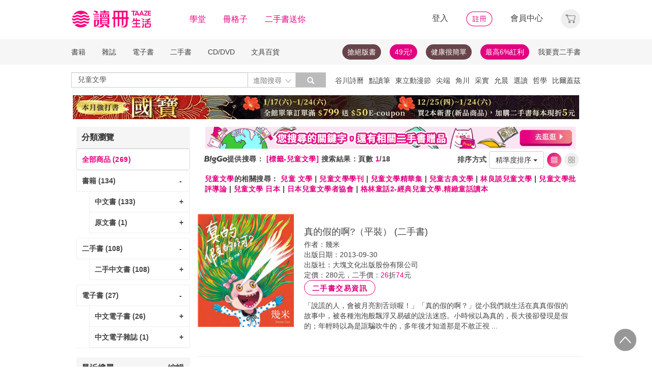

--- FILE ---
content_type: text/html;charset=UTF-8
request_url: https://www.taaze.tw/rwd_searchResult.html?keyType%5B%5D=4&keyword%5B%5D=%E5%85%92%E7%AB%A5%E6%96%87%E5%AD%B8
body_size: 43926
content:


























































































<!DOCTYPE html>
<html lang="zh-hant">
<head>
<meta http-equiv="Content-Type" content="text/html; charset=UTF-8">
<meta http-equiv="X-UA-Compatible" content="IE=edge"/>
<meta name="viewport" content="width=device-width, initial-scale=1, maximum-scale=1, user-scalable=no">
<title>兒童文學 - TAAZE讀冊生活</title>

<meta name="description" content="兒童文學 的書籍與價格搜尋結果, 共有269筆. 還有 兒童 文學,兒童文學學刊,兒童文學精華集,兒童古典文學,林良談兒童文學,兒童文學批評導論,兒童文學 日本,日本兒童文學者協會,格林童話2-經典兒童文學.精緻童話讀本 可參考. 讀冊生活給您閱讀生活的終生服務. 滿足您買書,學習,收藏,分享,賣書,全方位需求"/>

<meta property="fb:app_id" content="116787935057056"/>
<meta property="og:type" content="website"/>
<meta property="og:image" content="http://activity.taaze.tw/static_act/logo/images/taaze_logo_200x200.jpg"/>
<link rel="canonical" href="https://www.taaze.tw/rwd_searchResult.html?keyType%5B%5D=0&keyword%5B%5D=兒童文學"/>

<!-- 新 Bootstrap 核心 CSS 文件 -->
<!-- 新 Bootstrap 核心 CSS 文件 -->
<link rel="stylesheet" href="/include2/bootstrap/css/bootstrap.min.css">

<link rel="stylesheet" href="/include2/css/coin-slider-styles.css">
<link rel="stylesheet" href="/new_ec/rwd/include/css/betaSlider.css">
<link rel="stylesheet" href="/include2/jquery-ui-1.12.1.custom/jquery-ui.min.css"  />
<link rel="stylesheet" href="/new_ec/rwd/include/css/mSlideMenu.css"  />
<!-- HTML5 shim and Respond.js for IE8 support of HTML5 elements and media queries -->
<!-- WARNING: Respond.js doesn't work if you view the page via file:// -->
<!--[if lt IE 9]>
<script src="/new_ec/rwd/include/bootstrap/html5shiv.min.js"></script>
<script src="/new_ec/rwd/include/bootstrap/respond.min.js"></script>
<![endif]-->
<link rel="stylesheet" href="/new_ec/rwd/include/css/main.css?v=20190806" />

<link rel="stylesheet" type="text/css" href="/include2/css/alertify.core.css"/>
<link rel="stylesheet" type="text/css" href="/include2/css/alertify.default.css"/>
<link rel="stylesheet" type="text/css" href="/include2/css/swiper.min.css"/>
<link rel="stylesheet" type="text/css" href="/include2/css/jquery.jgrowl.min.css"/>
<link rel="stylesheet" type="text/css" href="/include2/tooltipster/css/tooltipster.bundle.min.css"/>
<link rel="stylesheet" type="text/css" href="/include2/tooltipster/css/plugins/tooltipster/sideTip/themes/tooltipster-sideTip-light.min.css"/>
<style type="text/css">
div.jGrowl div.smoke {
background-color: #000000;
width: 210px;
height: 60px;
overflow: hidden;
opacity: 0.8;
color: #ffffff;
background: #000000;
border-radius: 3px;
border: 0;
text-align: center;
vertical-align: middle;
}
.panel-default .panel-heading, .panel-default .list-group-item {
font-weight: bold;
backgorund: #ffffff;
}
.panel-default .list-group-item.active {
background-color: #ffffff;
color: #e3007f;
border: 1px solid #ddd;
}
.panel-default .list-group-item.active > span {
color: #e3007f;
}
.panel-default .list-group-item.active > a {
color: #e3007f;
}
.panel-default .list-group-item:hover {
background-color: #ffffff;
/*text-decoration: underline;*/
}
.search_menu {
font-size: 14px;
color: #444444;
letter-spacing: 0.5px;
font-weight: bold;
height: 34px;
padding: 0 4px;
}
.search_menu span.r {
color: #e3007f;
}
.search_menu2 {
font-size: 14px;
color: #444444;
letter-spacing: 0.5px;
font-weight: bold;
padding: 0 4px;
}
.search_menu2 span.r {
color: #e3007f;
}
.bookCaption li {
font-size: 14px;
/*color: #444444;*/
letter-spacing: 0.5px;
}
.bookCaption li.prod_TitleMain {
font-size: 16px;
color: #444444;
letter-spacing: 0.5px;
line-height: 20px;
}
.bookCaption .author {
display: block;
height: 20px;
}
.cover_frame {
position: relative;
display: block;
}
.cover_frame:before {
width: 0;
height: 100%;
display: inline-block;
position: relative;
vertical-align: middle;
}
.cover_frame:after {
width: 0;
height: 100%;
display: inline-block;
position: relative;
vertical-align: middle;
}
.cover_frame {
height: 230px;
cursor: pointer;
}
.info_frame {
float: left;
padding: 30px 20px;
}
div.epub {
position: absolute;
right: 2px;
bottom: 0px;
width: 25px;
height: 35px;
background: url('new_include/images/ebook-epub.png') no-repeat;
box-shadow: rgba(19, 20, 40, 0.498) 0px 1px 3px;
}
div.pdf {
position: absolute;
right: 2px;
bottom: 0px;
width: 25px;
height: 35px;
background: url('new_include/images/ebook-pdf.png') no-repeat;
box-shadow: rgba(19, 20, 40, 0.498) 0px 1px 3px;
}
div.new-ebook-fix {
position: absolute;
right: 2px;
bottom: 0px;
width: 38px;
height: 38px;
background: url('new_ec/rwd/include/images/ic_ebook_fix_38.png') no-repeat;
}
div.new-ebook-rwd {
position: absolute;
right: 2px;
bottom: 0px;
width: 38px;
height: 38px;
background: url('new_ec/rwd/include/images/ic_ebook_rwd_38.png') no-repeat;
}
div.new-ebook-sound {
position: absolute;
right: 2px;
bottom: 0px;
width: 38px;
height: 38px;
background: url('new_ec/rwd/include/images/ic_ebook_sound_38.png') no-repeat;
}
.sndInfoBtn {
border: 1px solid #E3007F;
border-radius: 100px;
font-weight: 700;
cursor: pointer;
text-align: center;
line-height: 30px;
letter-spacing: 1.5px;
max-width: 140px;
width: 100%;
height: 30px;
color: #E3007F;
background-color: #FFFFFF;
}
.sndInfoBtn:hover {
color: #FFFFFF;
background-image: linear-gradient(45deg, #E3007F 0%, #EB8B87 100%);
}
.gift_show {
float: left;
margin: auto;
margin-right: 20px;
width: 18%;
}
.gift_info_frame {
position: relative;
width: 100%;
overflow: hidden;
}
.gift-inner {
float: left;
width: 140px;
position: relative;
margin: 0 auto;
height: 120px;
}
table tr td a.resent_delete {
border: solid 1px;
float: right;
font-size: 8px;
padding: 2px 7px;
border-radius: 15px;
display: none;
}
table tr td a.resent_delete:hover {
background-color: #444444;
color: #FFF;
}
.checkDiv {
width: 15px;
height: 15px;
background: #FFFFFF;
border: 1px solid #444444;
margin: 1px 5px;
display: inline-block;
vertical-align: middle;
cursor: pointer;
}
.checkY {
height: 85%;
background: #e3007f;
text-align: center;
margin: 1px;
display: none;
}
.checkY.active {
display: block;
}
.checkY > span {
color: white;
top: 0;
font-size: 12px;
vertical-align: super;
}
.feedbackBtn {
border: 1px solid #E3007F;
border-radius: 100px;
font-weight: 700;
cursor: pointer;
text-align: center;
line-height: 30px;
letter-spacing: 1.5px;
max-width: 60px;
width: 100%;
height: 30px;
color: #E3007F;
background-color: #FFFFFF;
display: inline-block;
margin: 20px 0px 0px 20px;
}
.feedbackBtn:hover {
color: #FFFFFF;
background-image: linear-gradient(45deg, #E3007F 0%, #EB8B87 100%);
}
#feedbackYes {
color: #e3007f;
font-size: 18px;
font-weight: bold;
margin: 20px 0px 0px 0px;
display: none;
}
#feedbackSub {
color: #e3007f;
font-size: 18px;
font-weight: bold;
margin: 20px 0px 0px 0px;
display: none;
}
#feedbackNo {
display: none;
}
.selectResult {
background: #FFFFFF;
border: 1px solid #979797;
height: 30px;
max-width: 355px;
margin: 5px 0px;
padding: 5px 11px 0px 11px;
border-radius: 1px;
}
.selectResult > button {
all: unset;
width: 100%;
}
.selectResult .caret {
float: right;
background: url('/new_ec/rwd/include/images/A_image/ic/ic_index_4@2x.png') no-repeat;
background-size: 18px 18px;
border: none;
width: 18px;
height: 18px;
margin-top: 3px;
}
.selectResult .dropdown-menu {
position: inherit;
min-width: 355px;
border: 1px solid #9c9c9c;
margin: 2px -12px;
border-radius: 1px;
}
.selectResult .dropdown-backdrop {
position: static;
top: 0;
right: 0;
bottom: 0;
left: 0;
z-index: 0;
}
.selectResult .dropdown-menu > li {
margin: 0px;
}
.selectResult .dropdown-menu > li > a:hover {
background-color: #e3007f;
color: #ffffff;
}
.feedbackText {
display: block;
width: 100%;
height: auto;
padding: 6px 12px;
font-size: 14px;
line-height: 1.42857143;
color: #555;
background-color: #fff;
background-image: none;
border: 1px solid #979797;
border-radius: 2px;
-webkit-box-shadow: inset 0 1px 1px rgba(0, 0, 0, .075);
box-shadow: inset 0 1px 1px rgba(0, 0, 0, .075);
-webkit-transition: border-color ease-in-out .15s, -webkit-box-shadow ease-in-out .15s;
-o-transition: border-color ease-in-out .15s, box-shadow ease-in-out .15s;
transition: border-color ease-in-out .15s, box-shadow ease-in-out .15s;
resize: none;
}
textarea[class='feedbackText']::-webkit-input-placeholder {
font-size: 12px;
color: #888888;
}
#resultFeedback0 {
margin: 15px -10px 0px 0px;
}
@media (max-width: 370px) {
#resultFeedback0 {
margin: 15px 100px 0px 0px;
}
#feedbackBtnY {
margin: 0 0 0 0;
}
}
@media (max-width: 768px) {
.media .cover_frame {
width: 45%;
}
.info_frame {
width: 55%;
}
#listView {
padding: 0px;
}
.bookGridByListView {
width: 50%;
padding: 5px 8px;
margin-right: 0px;
display: inline-block;
float: left;
}
.bookGridByListView .bookImage {
height: auto;
box-shadow: none;
}
.thumbnail {
border: 0px;
}
.bookCaption .author {
display: none;
}
.bookCaption li.prod_TitleMain {
font-size: 14px;
}
.prodPf {
display: none;
}
.gift_show {
float: left;
margin: auto;
padding-left: 70px;
margin-right: 20px;
width: 18%;
}
.selectResult {
max-width: 330px;
}
.selectResult .dropdown-menu {
min-width: 330px;
width: 100%;
}
}
@media (min-width: 768px) {
.bookGridByListView .cover_frame {
width: 100%;
}
.media .cover_frame {
width: 25%;
}
.info_frame {
width: 75%;
}
#listView {
padding: 0px;
}
.bookGridByListView {
width: 33.33333333%;
padding: 5px 8px;
margin-right: 0px;
display: inline-block;
width: 22.7%%;
}
.bookGridByListView .bookImage {
height: auto;
box-shadow: none;
}
.thumbnail {
border: 0px;
}
.bookCaption .author {
display: none;
}
.bookCaption li.prod_TitleMain {
font-size: 14px;
}
.prodPf {
display: block;
}
}
@media (min-width: 992px) {
#listView {
padding: 0px;
}
.bookGridByListView {
width: 33.33333333%;
padding: 5px 8px;
margin: 0px;
}
.bookGridByListView .bookImage {
height: auto;
box-shadow: none;
}
.thumbnail {
border: 0px;
}
.bookCaption .author {
display: block;
}
}
@media (min-width: 1200px) {
.bookGridByListView {
width: 22.7%;
float: left;
margin: 0 8px;
padding: 0px;
}
.bookGridByListView .bookImage {
height: 195px;
width: 100%;
display: block;
box-shadow: 2px 3px 10px #888888;
}
.bookGridByListView .bookCaption {
height: 140px;
}
.thumbnail {
border: 1px solid #ddd;
}
.bookCaption .author {
display: block;
}
}
h1 {
font-size: 14px;
color: #e3007f;
font-weight: bold;
display: inline
}
</style>


<!-- Google Tag Manager (noscript) -->
<noscript><iframe src="https://www.googletagmanager.com/ns.html?id=GTM-MLGZHLM"
height="0" width="0" style="display:none;visibility:hidden"></iframe></noscript>
<!-- Google Tag Manager -->
<script>(function(w,d,s,l,i){w[l]=w[l]||[];w[l].push({'gtm.start':
new Date().getTime(),event:'gtm.js'});var f=d.getElementsByTagName(s)[0],
j=d.createElement(s),dl=l!='dataLayer'?'&l='+l:'';j.async=true;j.src=
'https://www.googletagmanager.com/gtm.js?id='+i+dl;f.parentNode.insertBefore(j,f);
})(window,document,'script','dataLayer','GTM-MLGZHLM');</script>
<!-- End Google Tag Manager -->

</head>
<body>
<script type="text/javascript" defer>
var _gaq = _gaq || [];
_gaq.push(['_setAccount', 'UA-21769407-2']);
_gaq.push(['_setDomainName', 'taaze.tw']);
_gaq.push(['_trackPageview']);
(function() {
var ga = document.createElement('script'); ga.type = 'text/javascript'; ga.async = true;
ga.src = ('https:' == document.location.protocol ? 'https://ssl' : 'http://www') + '.google-analytics.com/ga.js';
var s = document.getElementsByTagName('script')[0]; s.parentNode.insertBefore(ga, s);
})();
</script>
<script async src="https://www.googletagmanager.com/gtag/js?id=UA-21769407-2"></script>
<script>
window.dataLayer = window.dataLayer || [];
function gtag(){dataLayer.push(arguments);}
gtag('js', new Date());
gtag('config', 'UA-21769407-2');
var ga4_add_to_cart = function(data){
console.log('ga4_add_to_cart is', data);
dataLayer.push({ ecommerce: null });
dataLayer.push({
event: "add_to_cart",
ecommerce: data
});
};
</script>
<!-- target with class (sm-main) -->
<div id="menu" class="sm-main" style="z-index:1000;"></div>
<!--/ end target-->
<input id="hideLogin" type="hidden" value='false' />
<input id="hideCustId" type="hidden" value='' />
<input id="hideCuId" type="hidden" value='' />
<input id="hideSecCuId" type="hidden" value='' />
<input id="HIDE_REMOTEADDR" type="hidden" value="192.168.100.3" />
<style>
.tooltip
{
position: relative;
cursor: help;
display: inline-block;
text-decoration: none;
color: #222;
outline: none;
opacity: 100%;
}
.tooltip span
{
white-space: nowrap;
font-size:12px;
/*line-height:2;*/
font-family: "Helvetica Neue", Helvetica, Arial, "微軟正黑體", "微软雅黑", "メイリオ", "맑은 고딕", sans-serif;
visibility: hidden;
position: absolute;
bottom: 30px;
color: #000;
left: 50%;
z-index: 999;
/*min-width: 180px;
width: 100%;*/
margin-left: -87px;
padding: 2px 6px 2px 6px;
border: 2px solid #ccc;
background-color: #ddd;
background-image: -webkit-linear-gradient(rgba(255,255,255,.5), rgba(255,255,255,0));
background-image: -moz-linear-gradient(rgba(255,255,255,.5), rgba(255,255,255,0));
background-image: -ms-linear-gradient(rgba(255,255,255,.5), rgba(255,255,255,0));
background-image: -o-linear-gradient(rgba(255,255,255,.5), rgba(255,255,255,0));
background-image: linear-gradient(rgba(255,255,255,.5), rgba(255,255,255,0));
-moz-border-radius: 4px;
border-radius: 4px;
-moz-box-shadow: 0 1px 2px rgba(0,0,0,.4), 0 1px 0 rgba(255,255,255,.5) inset;
-webkit-box-shadow: 0 1px 2px rgba(0,0,0,.4), 0 1px 0 rgba(255,255,255,.5) inset;
box-shadow: 0 1px 2px rgba(0,0,0,.4), 0 1px 0 rgba(255,255,255,.5) inset;
text-shadow: 0 1px 0 rgba(255,255,255,.4);
}
.tooltip:hover
{
border: 0; /* IE6 fix */
}
.tooltip:hover span
{
visibility: visible;
}
.tooltip span:before,
.tooltip span:after
{
content: "";
position: absolute;
z-index: 1000;
bottom: 0px;
left: 50%;
margin-left: -8px;
border-top: 6px solid #ddd;
border-left: 8px solid transparent;
border-right: 8px solid transparent;
border-bottom: 0;
}
.tooltip span:before
{
border-top-color: #ccc;
bottom: -8px;
}
</style>
<div class="container-fluid hidden-sm hidden-md hidden-xs" style="background-color:#ffffff; padding:0;width:100%">
<div class="flexCenter" style="background-color:#ffffff;height:77px;">
<div class="container container_PC">
<div class="row">
<div class="col-xs-12" style="padding-top:5px; padding-left:0px; padding-right:0px;padding-bottom:5px; font-size:16px; line-height:2;">
<div style="float:left;">
<!-- 						<a style="padding-right:25px;" href="/rwd_index.html" target="_self"><img src="http://www.taaze.tw/static_act/header_floor/images/logo_2017.png" width="240" height="50" /></a> -->
<a style="padding-right: 30px;" href="/index.html" target="_self"><img src="/new_ec/rwd/include/images/A_image/btn/logo@2x.png" height="44" width='198' /></a>
<span style="padding-right:30px;"><a class='taazeColor' href="https://www.taaze.tw/static_act/lecture/2015/index.htm">學堂</a></span>
<span style="padding-right:30px;">
<a class='taazeColor' href="https://wecollect.fun">冊格子</a>
</span>
<span style=""><a class='taazeColor' href="/gift_index.html?pct=11&cp=1&ps=30&ct=010000000000&cl=1">二手書送你</a></span>
</div>
<div style="float:right;">
<span style="padding-right:30px;"><a id='head_login' href="#" name='loginBtn'>登入</a></span>
<span style="padding-right:30px;"><a id='head_register' href="/rwd_register.html"><img border='0' /></a></span>
<span style="padding-right:30px;"><a id='head_memberCenter' href="/custManageIndex.html?tFlg=D">會員中心</a></span>
<!--  						<span style="padding-right:30px;"><a id='head_memberCenter' href="">會員中心</a></span>-->
<span id='cartBtn' class='dropdown' style="padding-right:0px;">
<a id='head_cart' href="/cart.html" class="dropdown-toggle" role="button" data-hover="dropdown" aria-expanded="false"><img /></a>
<span id="cartQty" class='cartQty' style="color:#e3007f"></span>
<ul id="cartMenu" class="dropdown-menu dropdown-menu-right" role="menu" style="border-width:0; min-width:210px; padding:10px;">
<li name='loading' style='text-align: center;'>
<span style='line-height:27px;font-size:20px;color: #565656;'>Loading</span>
<svg version="1.1" id="Layer_1" xmlns="http://www.w3.org/2000/svg" x="0px" y="0px" width="24px" height="30px" viewBox="0 0 24 30" style="enable-background:new 0 0 50 50;" xml:space="preserve">
<rect x="0" y="0" width="4" height="10" fill="#333" transform="translate(0 5.55556)">
<animateTransform attributeType="xml" attributeName="transform" type="translate" values="0 0; 0 20; 0 0" begin="0" dur="0.6s" repeatCount="indefinite"></animateTransform>
</rect>
<rect x="10" y="0" width="4" height="10" fill="#333" transform="translate(0 18.8889)">
<animateTransform attributeType="xml" attributeName="transform" type="translate" values="0 0; 0 20; 0 0" begin="0.2s" dur="0.6s" repeatCount="indefinite"></animateTransform>
</rect>
<rect x="20" y="0" width="4" height="10" fill="#333" transform="translate(0 7.77778)">
<animateTransform attributeType="xml" attributeName="transform" type="translate" values="0 0; 0 20; 0 0" begin="0.4s" dur="0.6s" repeatCount="indefinite"></animateTransform>
</rect>
</svg>
</li>
<li name='dataArea' style='display:none;'>
<ul style='list-style:none;padding-left:0px;'>
<li><span style='letter-spacing: 0.5px;font-weight:bold;'>購物車</span></li>
<li name='goods'></li>
<li name='totalQty'></li>
<li name='btn'  style='text-align:center;'><img style='width:110px;height:30px;cursor:pointer;' onclick="location.href='/cart.html'" src='/new_ec/rwd/include/images/A_image/btn/btn_index_13@2x.png' /></li>
</ul>
</li>
</ul>
</span>
</div>
<div style="clear:both;"></div>
</div>
</div>
</div>
</div>
<div class="hidden-xs" data-spy="affix" data-offset-top="220" style="font-size:14px;height:50px;display: -webkit-flex;display: flex;-webkit-align-items: center;align-items: center;background-color:#F6F6F6; z-index:1038;">
<div class="container container_PC" style="padding:0">
<div class="col-xs-12" style="padding:0">
<ul class="nav nav-pills pull-left" style="font-size:14px;">
<li class="dropdown">
<a href="#" data-toggle="dropdown" class="dropdown-toggle" style='padding-left:0px;'>書籍</a>
<ul class="dropdown-menu" style="padding:0;" id="menu1">
<li><a href="/rwd_list.html?t=11&k=01&d=00">中文書</a></li>
</ul>
</li>
<li class="dropdown">
<a href="#" data-toggle="dropdown" class="dropdown-toggle">雜誌</a>
<ul class="dropdown-menu" style="padding:0;" id="menu1">
<li><a href="/rwd_list.html?t=21&k=01&d=00">中文雜誌</a></li>
<li><a href="/rwd_list.html?t=24&k=01&d=00">日文MOOK</a></li>
<li><a href="/rwd_list.html?t=23&k=01&d=00">歐美雜誌</a></li>
<li><a href="/rwd_list.html?t=22&k=01&d=00">韓文雜誌</a></li>
</ul>
</li>
<li class="dropdown">
<a href="#" data-toggle="dropdown" class="dropdown-toggle">電子書</a>
<ul class="dropdown-menu" style="padding:0;" id="menu1">
<li><a href="/rwd_list.html?t=14&k=01&d=00">中文電子書</a></li>
<li><a href="/rwd_list.html?t=25&k=01&d=00">中文電子雜誌</a></li>
</ul>
</li>
<li class="dropdown">
<a href="#" data-toggle="dropdown" class="dropdown-toggle">二手書</a>
<ul class="dropdown-menu" style="padding:0;" id="menu1">
<li><a href="/rwd_list.html?t=11&k=03&d=00">二手中文書</a></li>
<li><a href="/rwd_list.html?t=11&k=03&d=12">二手簡體書</a></li>
<li><a href="/rwd_list.html?t=11&k=03&d=13">二手原文書</a></li>
<li><a href="/rwd_list.html?t=11&k=03&d=24">二手日文MOOK</a></li>
</ul>
</li>
<li class="dropdown">
<a href="#" data-toggle="dropdown" class="dropdown-toggle">CD/DVD</a>
<ul class="dropdown-menu" style="padding:0;" id="menu1">
<li><a href="/rwd_list.html?t=31&k=01&d=00">CD</a></li>
<li><a href="/rwd_list.html?t=32&k=01&d=00">DVD</a></li>
</ul>
</li>
<li class="dropdown">
<a href="#" data-toggle="dropdown" class="dropdown-toggle">文具百貨</a>
<ul class="dropdown-menu" style="padding:0;" id="menu1">
<li><a href="/rwd_list.html?t=61&k=01&d=00">創意文具</a></li>
<li><a href="/rwd_list.html?t=62&k=01&d=00">生活百貨</a></li>
</ul>
</li>
</ul>
<ul class="nav nav-pills pull-right" style="font-size:14px;">
<li>
<button style="border-radius: 50px;display:block;padding: 5px 10px;margin: 5px 15px 5px 0px;
background-color: #68444a;border-width: 0px;">
<a style="color: #fff;" href="//activity.taaze.tw/home.html?m=1000685756">搶絕版書</a></button>
</li>
<li>
<button style="border-radius: 50px;display:block;padding: 5px 10px;margin: 5px 15px 5px 0px;
background-color: #e3007f;border-width: 0px;"><a style="color: #fff;" href="https://activity.taaze.tw/home.html?m=1000679743">49元!</a></button>
</li>
<li>
<button style="border-radius: 50px;display:block;padding: 5px 10px;margin: 5px 15px 5px 0px;
background-color: #68444a;border-width: 0px;">
<a style="color: #fff;" href="http://www.taaze.tw/static_act/202004/terry/index.htm">健康很簡單</a></button>
</li>
<li>
<button style="border-radius: 50px;display:block;padding: 5px 10px;margin: 5px 0px;
background-color: #e3007f;border-width: 0px;"><a style="color: #fff;" href="https://www.taaze.tw/static_act/201603/seller_smile/index.htm#a2">最高6%紅利</a></button>
</li>
<li class="dropdown ">
<a href="/sell_used_books.html" style='padding-right:0px;'>我要賣二手書</a>
</li>
</ul>
</div>
</div>
</div>
<div class="" style="background-color:#ffffff;">
<div class="container container_PC">
<div class="row"  style="padding-top:5px; padding-bottom:5px;">
<div class="" style="width:500px;margin-top:10px;">
<div class="input-group" style="float:left">
<input id="search_input" style='border-right: #C4C4C4 2px solid;' placeholder='搜尋' type="search" class="form-control inputForSearch" maxlength="40" value="兒童文學" />
<div id="searchDiv" class="input-group-btn">
<button id="search-toggle" style="border-left:none;height:30px;padding:5px 5px 5px 10px;" type="button" class="btn btn-default dropdown" tabindex="-1" aria-expanded="false" aria-haspopup="true" >
<span style="color:#7b7b7b;">進階搜尋 </span><img src='/new_ec/rwd/include/images/A_image/ic/ic_index_4@2x.png' style='height:100%;' />
<span class="sr-only">Toggle Dropdown</span>
</button>
<button id="search_submit_direct" style="width:60px;height:30px;background-color:#bbbbbb;" type="button" class="btn btn-default" tabindex="-1"><span class="glyphicon glyphicon-search" style="color:white"></span></button>
<div id="search-option" class="search-option dropdown-menu dropdown-menu-right" role="menu" style="">
<!-- 							<a class="close" id="closeSearch" href="#">×</a> -->
<form id="form01" name="form01" action="/rwd_searchResult.html" method="post" data-stopPropagation="true">
<input id="hidden_layout" type="hidden" name="layout" value="A" />
<input type="hidden" name="keyword[]" />
<div class="form-inline">
<div style=" margin-bottom: 20px;">
<label>搜尋欄位</label>
<select name="keyType[]" class="search_select" >
<option value="0">全文</option>
<option value="1">書名/品名</option>
<option value="2">作者/設計師</option>
<option value="3">出版/製造/代理商</option>
<option value="4">標籤</option>
<!--<option value="5">冊格子</option> -->
</select>
</div>
<div style="margin-bottom:20px;">
<label>商品類型</label>
<select name="prodKind" id="prodKind" class="search_select">
<option value="0">選擇品類</option>
<option value="7">全館</option>
<option value="2">書籍</option>
<option value="3">雜誌</option>
<option value="4">電子書</option>
<option value="1">二手書</option>
<option value="6">唱片影音</option>
<option value="5">文具百貨</option>
</select>
<select name="prodCatId" id="prodCatId" class="search_select">
<option value="0">選擇類別</option>
</select>
<select name="catId" id="catId" class="search_select">
<option value="0">選擇小分類</option>
</select>
</div>
<div style="margin-bottom:20px;">
<label style='margin-right:43px;'>售價</label>
<input type="text" class="search_input" name="salePriceStart" placeholder="金額">
<span class="">至</span>
<input type="text" class="search_input" name="salePriceEnd" placeholder="金額">
<span class="">元之間</span>
</div>
<div style="margin-bottom:20px;">
<label style='margin-right:43px;'>折扣</label>
<select name="saleDiscStart" id="saleDiscStart" class="search_select" >
<option value="0">請選擇</option>
<option value="10">1折</option>
<option value="20">2折</option>
<option value="30">3折</option>
<option value="40">4折</option>
<option value="50">5折</option>
<option value="60">6折</option>
<option value="70">7折</option>
<option value="80">8折</option>
<option value="90">9折</option>
</select>
至
<select name="saleDiscEnd" id="saleDiscEnd" class="search_select">
<option value="0">請選擇</option>
<option value="10">1折</option>
<option value="20">2折</option>
<option value="30">3折</option>
<option value="40">4折</option>
<option value="50">5折</option>
<option value="60">6折</option>
<option value="70">7折</option>
<option value="80">8折</option>
<option value="90">9折</option>
</select>
折之間
</div>
<div class="" style="margin-bottom:20px;">
<label>出版日期</label>
<input type="text" class="search_input" name="publishDateStart" id="publishDateStart" placeholder="日期" style="">
到
<input type="text" class="search_input" name="publishDateEnd" id="publishDateEnd" placeholder="日期" style="">
之間
</div>
<div class="sndSelect" style="display:none;margin-bottom:20px;">
<label>二手書條件</label>
<select name="prodRank" id="prodRank" class="search_select">
<option value="0">請選擇書況</option>
<option value="A">全新品</option>
<option value="B">近全新</option>
<option value="C">良好</option>
<option value="D">普通</option>
<option value="E">差強人意</option>
</select>
<select name="addMarkFlg" id="addMarkFlg" class="search_select">
<option value="0">請選擇備註</option>
<option value="A">無畫線註記</option>
<option value="B">有畫線</option>
<option value="C">有註記</option>
<option value="D">有畫線及註記</option>
<option value="E">作家簽名</option>
<option value="F">蓋藏書章</option>
<option value="G">有附件</option>
<option value="Z">其他</option>
</select>
</div>
<div style="margin-bottom:5px;">
<img id="search_submit_option" name="search_submit" style="width:50px;height:30px;cursor: pointer;float:right;margin:auto 5px;" alt="" src="/new_ec/rwd/include/images/A_image/btn/btn_index_11@2x.png" />
<img id="closeSearch" style="width:50px;height:30px;cursor: pointer;float:right;margin:auto 5px;" alt="" src="/new_ec/rwd/include/images/A_image/btn/btn_index_5@2x.png" />
<!-- 										<button type="button" id="search_submit_option" name="search_submit" hidefocus="true" style="border-radius:4px; margin: 5px 0px;background: #e3007f;padding:10px 20px 9px 20px;"> -->
<!-- 											<span class="glyphicon glyphicon-search" aria-hidden="true" style="color: #fff; font-size: 11pt;"></span> -->
<!-- 										</button> -->
<div class="search-alert"></div>
</div>
</div>
</form>
</div>
</div>
</div>
</div>
<div class='hidden-sm hidden-md' style="width:500px;margin-top:6px;text-align:right;float:right;overflow:hidden;height: 20px;line-height:20px;">
<span class='keyWord' ><a bannerPk='0' actPk=1000706042 href='https://www.taaze.tw/products/61100021512.html' onMouseDown='miningTrigger(this);return false;' homepagecode='GLOBAL_B'>谷川詩曆</a></span><span class='keyWord' ><a bannerPk='0' actPk=1000704881 href='https://activity.taaze.tw/activity_y.html?masNo=1000704589&tmpName=imgUntil' onMouseDown='miningTrigger(this);return false;' homepagecode='GLOBAL_B'>點讀筆</a></span><span class='keyWord' ><a bannerPk='0' actPk=1000706224 href='http://activity.taaze.tw/home.html?m=1000705365&_gl=1' onMouseDown='miningTrigger(this);return false;' homepagecode='GLOBAL_B'>東立動漫節</a></span><span class='keyWord' ><a bannerPk='0' actPk=1000706303 href='https://activity.taaze.tw/home.html?m=1000706148' onMouseDown='miningTrigger(this);return false;' homepagecode='GLOBAL_B'>尖端</a></span><span class='keyWord' ><a bannerPk='0' actPk=1000706304 href='https://activity.taaze.tw/home.html?m=1000704565&_gl=1' onMouseDown='miningTrigger(this);return false;' homepagecode='GLOBAL_B'>角川</a></span><span class='keyWord' ><a bannerPk='0' actPk=1000705863 href='https://activity.taaze.tw/home.html?m=1000705664' onMouseDown='miningTrigger(this);return false;' homepagecode='GLOBAL_B'>采實</a></span><span class='keyWord' ><a bannerPk='0' actPk=1000706307 href='https://activity.taaze.tw/activity_y.html?masNo=1000705481&tmpName=imgUntil' onMouseDown='miningTrigger(this);return false;' homepagecode='GLOBAL_B'>允晨</a></span><span class='keyWord' ><a bannerPk='0' actPk=1000706281 href='https://www.taaze.tw/static_act/editors_picks/202601/index.htm' onMouseDown='miningTrigger(this);return false;' homepagecode='GLOBAL_B'>選讀</a></span><span class='keyWord' ><a bannerPk='0' actPk=1000705346 href='http://activity.taaze.tw/activity_y.html?masNo=1000705133&tmpName=imgUntil' onMouseDown='miningTrigger(this);return false;' homepagecode='GLOBAL_B'>哲學</a></span><span class='keyWord' ><a bannerPk='0' actPk=1000705322 href='http://activity.taaze.tw/home.html?m=1000705301' onMouseDown='miningTrigger(this);return false;' homepagecode='GLOBAL_B'>比爾蓋茲</a></span><span class='keyWord' ><a bannerPk='0' actPk=1000705862 href='http://activity.taaze.tw/home.html?m=1000704430' onMouseDown='miningTrigger(this);return false;' homepagecode='GLOBAL_B'>百大暢榜</a></span><span class='keyWord' ><a bannerPk='0' actPk=1000706078 href='http://www.taaze.tw/products/11101079945.html' onMouseDown='miningTrigger(this);return false;' homepagecode='GLOBAL_B'>日花閃爍</a></span><span class='keyWord' ><a bannerPk='0' actPk=1000704537 href='http://activity.taaze.tw/home.html?m=1000705482&_gl=1' onMouseDown='miningTrigger(this);return false;' homepagecode='GLOBAL_B'>遠流</a></span><span class='keyWord' ><a bannerPk='0' actPk=1000705562 href='https://www.taaze.tw/static_act/202309/alzheimer/index.htm' onMouseDown='miningTrigger(this);return false;' homepagecode='GLOBAL_B'>失智</a></span><span class='keyWord' ><a bannerPk='0' actPk=1000705861 href='http://activity.taaze.tw/home.html?m=1000705365' onMouseDown='miningTrigger(this);return false;' homepagecode='GLOBAL_B'>動漫節</a></span><span class='keyWord' ><a bannerPk='0' actPk=1000706306 href='https://activity.taaze.tw/home.html?m=1000702424&_gl=1' onMouseDown='miningTrigger(this);return false;' homepagecode='GLOBAL_B'>煦暖曆</a></span><span class='keyWord' ><a bannerPk='0' actPk=1000706305 href='http://activity.taaze.tw/home.html?m=1000704917' onMouseDown='miningTrigger(this);return false;' homepagecode='GLOBAL_B'>招財</a></span></div>
</div>
</div>
</div>
</div>
<div class="container container_PC">
</div>
<div class="hidden-sm hidden-md hidden-xs" style='margin-top: 10px;' >
<div id="topBannerSource" class="row" style='margin: 0 auto;text-align: center;padding:0px 0px 0px 0px;'>
<div style="margin:0 auto; width:1000px; padding:0px;">
<a href="https://www.taaze.tw/static_act/202512/kokuho/index.htm" target="_parent" homepagecode="GLOBAL_A" onMouseDown="miningTrigger(this);return false;" bannerPk="1000661531" actPk="1000706309" >
<img src="https://media.taaze.tw/showBanaerImage.html?pk=1000661531&width=994" border="0"  width="994" />
</a>
</div>
</div>
</div>
<div id='mobileHeader' class="container-fluid visible-md-block visible-sm-block visible-xs-block fixed" style="box-shadow: 0px 1px 10px 1px rgba(0,0,0,0.24);padding:0px 0px;background-color:#ffffff">
<div style='height:40px;position: relative;z-index:999;background-color:#ffffff;'>
<div style="height: 5px;background-color:#ffffff;"></div>
<div id='mHeaderContainer' style="height: 35px;">
<div class="col-xxs-12 col-xs-12 col-md-12" style='overflow: hidden;padding-left: 0;padding-right:0;padding-top:5px;padding-bottom: 5px;'>
<img style='float:left;margin-top: -5px;margin-left: 10px;' src='/new_ec/rwd/include/images/A_image/ic/ic_index_9@2x.png' role='togglemSlideMenu' relMenu = 'mobileMenu' width='30' height='30'/>
<div style="float:left;margin-top: -5px;">
<a href="/rwd_index.html"><span style='color:#e3007f;font-size:20px'>TAAZE讀冊生活</span></a>
</div>
<div id="mShopCart">
<img style='' width='30' height='30' src='/new_ec/rwd/include/images/A_image/ic/ic_buy_mobile@2x.png '></img>
<div class='cartQty' style="display:none;">0</div>
</div>
<div style='margin-top:-5px;height:30px'>
<img rel="0" id="openSearch" style='width:30px;height:30px;position: absolute;top:0;right:75px;' src="/new_ec/rwd/include/images/A_image/ic/ic_index_8.png"></img>
<a href="/custManageIndex.html?tFlg=D">
<!--  						<a href="">-->
<img rel="0" width='20' height='30' id="memberCenter" style='position: absolute;top:0;right:45px;' src="/new_ec/rwd/include/images/A_image/ic/ic_user_mobile@2x.png"></img>
</a>
</div>
<div style="clear:both;"></div>
</div>
</div>
</div>
<div id='mSearchDialog' class='searchDialog'>
<div style='overflow:hidden'>
<div style="float:left;margin-right:10px;margin-left:10px">
<select id='mSearchType' class="m_search_select" >
<option value="0">全文</option>
<option value="1">書名/品名</option>
<option value="2">作者/設計師</option>
<option value="3">出版/製造/代理商</option>
<option value="4">標籤</option>
<!--<option value="5">冊格子</option>-->
</select>
</div>
<div class='mInputGroup'>
<div id='mSearch' style='height:28px;width:30px;float:right;overflow:hidden'>
<span class='glyphicon glyphicon-search' style='color: #999999;top: 7px;left: 7px;'></span>
</div>
<div id='mSearch1' style='overflow:hidden'>
<input type="search" class="m_search_input" maxlength="40" placeholder="搜尋" id="mSearch_input" name="mSearch_input" >
</div>
<div style='clear:both;'></div>
</div>
</div>
<div style='clear:both'></div>
<div style='margin-left:10px;margin-right: 10px;margin-top:20px;margin-bottom:20px;line-height:25px;'>
<span class='keyWord' ><a bannerPk='0' actPk=1000706042 href='https://www.taaze.tw/products/61100021512.html' onMouseDown='miningTrigger(this);return false;' homepagecode='GLOBAL_B'>谷川詩曆</a></span><span class='keyWord' ><a bannerPk='0' actPk=1000704881 href='https://activity.taaze.tw/activity_y.html?masNo=1000704589&tmpName=imgUntil' onMouseDown='miningTrigger(this);return false;' homepagecode='GLOBAL_B'>點讀筆</a></span><span class='keyWord' ><a bannerPk='0' actPk=1000706224 href='http://activity.taaze.tw/home.html?m=1000705365&_gl=1' onMouseDown='miningTrigger(this);return false;' homepagecode='GLOBAL_B'>東立動漫節</a></span><span class='keyWord' ><a bannerPk='0' actPk=1000706303 href='https://activity.taaze.tw/home.html?m=1000706148' onMouseDown='miningTrigger(this);return false;' homepagecode='GLOBAL_B'>尖端</a></span><span class='keyWord' ><a bannerPk='0' actPk=1000706304 href='https://activity.taaze.tw/home.html?m=1000704565&_gl=1' onMouseDown='miningTrigger(this);return false;' homepagecode='GLOBAL_B'>角川</a></span><span class='keyWord' ><a bannerPk='0' actPk=1000705863 href='https://activity.taaze.tw/home.html?m=1000705664' onMouseDown='miningTrigger(this);return false;' homepagecode='GLOBAL_B'>采實</a></span><span class='keyWord' ><a bannerPk='0' actPk=1000706307 href='https://activity.taaze.tw/activity_y.html?masNo=1000705481&tmpName=imgUntil' onMouseDown='miningTrigger(this);return false;' homepagecode='GLOBAL_B'>允晨</a></span><span class='keyWord' ><a bannerPk='0' actPk=1000706281 href='https://www.taaze.tw/static_act/editors_picks/202601/index.htm' onMouseDown='miningTrigger(this);return false;' homepagecode='GLOBAL_B'>選讀</a></span><span class='keyWord' ><a bannerPk='0' actPk=1000705346 href='http://activity.taaze.tw/activity_y.html?masNo=1000705133&tmpName=imgUntil' onMouseDown='miningTrigger(this);return false;' homepagecode='GLOBAL_B'>哲學</a></span><span class='keyWord' ><a bannerPk='0' actPk=1000705322 href='http://activity.taaze.tw/home.html?m=1000705301' onMouseDown='miningTrigger(this);return false;' homepagecode='GLOBAL_B'>比爾蓋茲</a></span><span class='keyWord' ><a bannerPk='0' actPk=1000705862 href='http://activity.taaze.tw/home.html?m=1000704430' onMouseDown='miningTrigger(this);return false;' homepagecode='GLOBAL_B'>百大暢榜</a></span><span class='keyWord' ><a bannerPk='0' actPk=1000706078 href='http://www.taaze.tw/products/11101079945.html' onMouseDown='miningTrigger(this);return false;' homepagecode='GLOBAL_B'>日花閃爍</a></span><span class='keyWord' ><a bannerPk='0' actPk=1000704537 href='http://activity.taaze.tw/home.html?m=1000705482&_gl=1' onMouseDown='miningTrigger(this);return false;' homepagecode='GLOBAL_B'>遠流</a></span><span class='keyWord' ><a bannerPk='0' actPk=1000705562 href='https://www.taaze.tw/static_act/202309/alzheimer/index.htm' onMouseDown='miningTrigger(this);return false;' homepagecode='GLOBAL_B'>失智</a></span><span class='keyWord' ><a bannerPk='0' actPk=1000705861 href='http://activity.taaze.tw/home.html?m=1000705365' onMouseDown='miningTrigger(this);return false;' homepagecode='GLOBAL_B'>動漫節</a></span><span class='keyWord' ><a bannerPk='0' actPk=1000706306 href='https://activity.taaze.tw/home.html?m=1000702424&_gl=1' onMouseDown='miningTrigger(this);return false;' homepagecode='GLOBAL_B'>煦暖曆</a></span><span class='keyWord' ><a bannerPk='0' actPk=1000706305 href='http://activity.taaze.tw/home.html?m=1000704917' onMouseDown='miningTrigger(this);return false;' homepagecode='GLOBAL_B'>招財</a></span></div>
</div>
<div class='search-overlay' id='search-overlay'></div>
<div style='display:none;' id='mobileMenu'>
<ul style='padding-left: 12px;'>
<li>
<a style='color: #E3007F;' href="/rwd_index.html">首頁</a>
</li>
<li name='loginBtn'>
<a href="#">登入</a>
</li>
<li>
<a href='/rwd_register.html'><img src='/new_ec/rwd/include/images/btn_A_9.png' /></a>
</li>
<li>
<a href='/listCartWatch.html'>暫存清單</a>
</li>
<li class='dividers'></li>
<li>
<a href='#ulBooks'>書籍</a>
<ul id='ulBooks'>
<li><a href = '/rwd_list.html?t=11&k=01&d=00'>中文書</a></li>
</ul>
</li>
<li>
<a href='#ulMagz'>雜誌</a>
<ul id='ulMagz'>
<li><a href = '/rwd_list.html?t=21&k=01&d=00'>中文雜誌</a></li>
<li><a href = '/rwd_list.html?t=24&k=01&d=00'>日文MOOK</a></li>
<li><a href = '/rwd_list.html?t=23&k=01&d=00'>歐美雜誌</a></li>
<li><a href = '/rwd_list.html?t=22&k=01&d=00'>韓文雜誌</a></li>
</ul>
</li>
<li>
<a href='#ulEbooks'>電子書</a>
<ul id='ulEbooks'>
<li><a href = '/rwd_list.html?t=14&k=01&d=00'>中文電子書</a></li>
<li><a href = '/rwd_list.html?t=25&k=01&d=00'>中文電子雜誌</a></li>
</ul>
</li>
<li>
<a href='#ulUsedBooks'>二手書</a>
<ul id='ulUsedBooks'>
<li><a href = '/rwd_list.html?t=11&k=03&d=00'>二手中文書</a></li>
<li><a href = '/rwd_list.html?t=11&k=03&d=12'>二手簡體書</a></li>
<li><a href = '/rwd_list.html?t=11&k=03&d=13'>二手原文書</a></li>
<li><a href = '/rwd_list.html?t=11&k=03&d=24'>二手日文MOOK</a></li>
</ul>
</li>
<li>
<a href='#ulDVDCD'>CD/DVD</a>
<ul id='ulDVDCD'>
<li><a href = '/rwd_list.html?t=31&k=01&d=00'>CD</a></li>
<li><a href = '/rwd_list.html?t=32&k=01&d=00'>DVD</a></li>
</ul>
</li>
<li>
<a href='#ulItems'>文具百貨</a>
<ul id='ulItems'>
<li><a href = '/rwd_list.html?t=61&k=01&d=00'>創意文具</a></li>
<li><a href = '/rwd_list.html?t=62&k=01&d=00'>生活百貨</a></li>
</ul>
</li>
<li>
<a href= '/sell_used_books.html'>我要賣二手書</a>
</li>
<li>
<button style="border-radius: 50px;display:block;padding: 5px 13px;
background-color: #68444a;border-width: 0px;">
<a style="color: #fff;" href="//activity.taaze.tw/home.html?m=1000685756">搶絕版書</a></button>
</li>
<li>
<button style="border-radius: 50px;display:block;padding: 5px 10px;margin: 5px 0px;
background-color: #e3007f;border-width: 0px;"><a style="color: #fff;" href="https://activity.taaze.tw/home.html?m=1000679743">49元!</a></button>
</li>
<li>
<button style="border-radius: 50px;display:block;padding: 5px 10px;
background-color: #e3007f;border-width: 0px;">
<a style="color: #fff;" href="https://www.taaze.tw/static_act/201603/seller_smile/index.htm#a2">最高6%紅利</a></button>
</li>
<li class='dividers'></li>
<li>
<a href='https://www.taaze.tw/static_act/lecture/2015/index.htm'>學堂</a>
</li>
<li>
<a href= '//wecollect.fun'>冊格子</a>
</li>
<li>
<a href = '/custManageIndex.html?tFlg=D'>會員中心</a>
</li>
</ul>
</div>
</div>


<div id="poids" style="display:none;">
[base64]
</div>
<div style="display:none;">
<input id="HIDE_SORT" type="hidden" value=""/>
<input id="HIDE_TOTALSIZE" type="hidden" value="269"/>
<input id="HIDE_NOWPAGE" type="hidden" value="1"/>
<input id="HIDE_PAGESIZE" type="hidden" value="24"/>
<input id="HIDE_SHOWMODEL" type="hidden" value="2"/>
<input id="HIDE_FEEDBACK" type="hidden" value="A"/></div>
<code id="listViewData" style="display:none;"></code>

<div class="container container_fixed " style='padding-left:10px;padding-right:10px;'>
<div class="row md_top ">
<div class="col-xs-12 visible-xs-block visible-sm-block">
<div class="hidden-md hidden-lg" onclick="location.href='#gift_info_frame_m'"
style="background-image:url('/new_ec/rwd/include/images/img/bn_m.jpg');background-repeat: no-repeat;background-size: contain;width:100%; height:60px;"></div>
<div class="panel panel-default" style="margin-top:10px;">
<div class="panel-heading">
<ol class="breadcrumb" style="margin:0; padding:0;">
<li class='active'>
<a data-toggle='collapse' href='#mlistProdCat'><strong>分類瀏覽&nbsp;</strong>
<img class='notice_btn noticeShow_btn'/></a>
</li>
</ol>
</div>
<div class='panel-collapse collapse' id='mlistProdCat'>
<div id='menu'><li style='list-style-type: none;'><a href='/rwd_searchResult.html?keyType%5B%5D=4&keyword%5B%5D=%E5%85%92%E7%AB%A5%E6%96%87%E5%AD%B8&prodKind=0&prodCatId=0&catId=0&saleDiscStart=0&saleDiscEnd=0&salePriceStart=&salePriceEnd=&publishDateStart=&publishDateEnd=&prodRank=0&addMarkFlg=0&force=0&layout=A&nowPage=1&sort=' class='list-group-item active'>全部商品&nbsp;(<span>269</span>)</a></li><li style='list-style-type: none;'><div class='list-group-item ' style='display:flex;justify-content: space-between;'><a href='/rwd_searchResult.html?keyType%5B%5D=4&keyword%5B%5D=%E5%85%92%E7%AB%A5%E6%96%87%E5%AD%B8&prodKind=0&prodCatId=0&catId=0&saleDiscStart=0&saleDiscEnd=0&salePriceStart=&salePriceEnd=&publishDateStart=&publishDateEnd=&prodRank=0&addMarkFlg=0&force=0&mainCatFocus=2&orgFocus=A&layout=A&nowPage=1&sort='>書籍&nbsp;(134)</a><a style='height:20px;width:30px;text-decoration:none; cursor: pointer;' onclick='MaincatToggle(this);'>&nbsp;&nbsp;&nbsp;-</a></div><ul><li style='list-style-type: none;'><div class='list-group-item ' style='display:flex;justify-content: space-between;'><a href='/rwd_searchResult.html?keyType%5B%5D=4&keyword%5B%5D=%E5%85%92%E7%AB%A5%E6%96%87%E5%AD%B8&prodKind=0&prodCatId=0&catId=0&saleDiscStart=0&saleDiscEnd=0&salePriceStart=&salePriceEnd=&publishDateStart=&publishDateEnd=&prodRank=0&addMarkFlg=0&force=0&catFocus=11&orgFocus=A&layout=A&nowPage=1&sort='>中文書&nbsp;(133)</a><a style='height:20px;width:30px;text-decoration:none; cursor: pointer;' onclick='catToggle(this);'>&nbsp;&nbsp;&nbsp;+</a></div><ul style='list-style-type: none;display:none;'><li style='list-style-type: none;'><div class='list-group-item ' style='display:flex;justify-content: space-between;'><a  href='/rwd_searchResult.html?keyType%5B%5D=4&keyword%5B%5D=%E5%85%92%E7%AB%A5%E6%96%87%E5%AD%B8&prodKind=0&prodCatId=0&catId=0&saleDiscStart=0&saleDiscEnd=0&salePriceStart=&salePriceEnd=&publishDateStart=&publishDateEnd=&prodRank=0&addMarkFlg=0&force=0&catFocus=11&orgFocus=A&catNmFocus=170000000000&layout=A&nowPage=1&sort=' >少兒親子&nbsp;(109)</a><a style='height:20px;width:20px;text-decoration:none; cursor: pointer;' onclick='cat4Toggle(this);'>&nbsp;+</a></div><ul style='list-style-type: none;display:none;'><li><a class='list-group-item ' href='/rwd_searchResult.html?keyType%5B%5D=4&keyword%5B%5D=%E5%85%92%E7%AB%A5%E6%96%87%E5%AD%B8&prodKind=0&prodCatId=0&catId=0&saleDiscStart=0&saleDiscEnd=0&salePriceStart=&salePriceEnd=&publishDateStart=&publishDateEnd=&prodRank=0&addMarkFlg=0&force=0&catFocus=11&orgFocus=A&catNmFocus=170000000000&catIdFocus=170500000000&layout=A&nowPage=1&sort=' >少兒文學&nbsp;(89)</a></li><li><a class='list-group-item ' href='/rwd_searchResult.html?keyType%5B%5D=4&keyword%5B%5D=%E5%85%92%E7%AB%A5%E6%96%87%E5%AD%B8&prodKind=0&prodCatId=0&catId=0&saleDiscStart=0&saleDiscEnd=0&salePriceStart=&salePriceEnd=&publishDateStart=&publishDateEnd=&prodRank=0&addMarkFlg=0&force=0&catFocus=11&orgFocus=A&catNmFocus=170000000000&catIdFocus=170300000000&layout=A&nowPage=1&sort=' >圖畫書&nbsp;(11)</a></li><li><a class='list-group-item ' href='/rwd_searchResult.html?keyType%5B%5D=4&keyword%5B%5D=%E5%85%92%E7%AB%A5%E6%96%87%E5%AD%B8&prodKind=0&prodCatId=0&catId=0&saleDiscStart=0&saleDiscEnd=0&salePriceStart=&salePriceEnd=&publishDateStart=&publishDateEnd=&prodRank=0&addMarkFlg=0&force=0&catFocus=11&orgFocus=A&catNmFocus=170000000000&catIdFocus=170700000000&layout=A&nowPage=1&sort=' >少兒語言學習&nbsp;(6)</a></li><li><a class='list-group-item ' href='/rwd_searchResult.html?keyType%5B%5D=4&keyword%5B%5D=%E5%85%92%E7%AB%A5%E6%96%87%E5%AD%B8&prodKind=0&prodCatId=0&catId=0&saleDiscStart=0&saleDiscEnd=0&salePriceStart=&salePriceEnd=&publishDateStart=&publishDateEnd=&prodRank=0&addMarkFlg=0&force=0&catFocus=11&orgFocus=A&catNmFocus=170000000000&catIdFocus=170600000000&layout=A&nowPage=1&sort=' >少兒知識家&nbsp;(1)</a></li><li><a class='list-group-item ' href='/rwd_searchResult.html?keyType%5B%5D=4&keyword%5B%5D=%E5%85%92%E7%AB%A5%E6%96%87%E5%AD%B8&prodKind=0&prodCatId=0&catId=0&saleDiscStart=0&saleDiscEnd=0&salePriceStart=&salePriceEnd=&publishDateStart=&publishDateEnd=&prodRank=0&addMarkFlg=0&force=0&catFocus=11&orgFocus=A&catNmFocus=170000000000&catIdFocus=170200000000&layout=A&nowPage=1&sort=' >學齡前幼兒&nbsp;(1)</a></li><li><a class='list-group-item ' href='/rwd_searchResult.html?keyType%5B%5D=4&keyword%5B%5D=%E5%85%92%E7%AB%A5%E6%96%87%E5%AD%B8&prodKind=0&prodCatId=0&catId=0&saleDiscStart=0&saleDiscEnd=0&salePriceStart=&salePriceEnd=&publishDateStart=&publishDateEnd=&prodRank=0&addMarkFlg=0&force=0&catFocus=11&orgFocus=A&catNmFocus=170000000000&catIdFocus=170900000000&layout=A&nowPage=1&sort=' >教具用品&nbsp;(1)</a></li></ul><li style='list-style-type: none;'><div class='list-group-item ' style='display:flex;justify-content: space-between;'><a  href='/rwd_searchResult.html?keyType%5B%5D=4&keyword%5B%5D=%E5%85%92%E7%AB%A5%E6%96%87%E5%AD%B8&prodKind=0&prodCatId=0&catId=0&saleDiscStart=0&saleDiscEnd=0&salePriceStart=&salePriceEnd=&publishDateStart=&publishDateEnd=&prodRank=0&addMarkFlg=0&force=0&catFocus=11&orgFocus=A&catNmFocus=020000000000&layout=A&nowPage=1&sort=' >世界文學&nbsp;(12)</a><a style='height:20px;width:20px;text-decoration:none; cursor: pointer;' onclick='cat4Toggle(this);'>&nbsp;+</a></div><ul style='list-style-type: none;display:none;'><li><a class='list-group-item ' href='/rwd_searchResult.html?keyType%5B%5D=4&keyword%5B%5D=%E5%85%92%E7%AB%A5%E6%96%87%E5%AD%B8&prodKind=0&prodCatId=0&catId=0&saleDiscStart=0&saleDiscEnd=0&salePriceStart=&salePriceEnd=&publishDateStart=&publishDateEnd=&prodRank=0&addMarkFlg=0&force=0&catFocus=11&orgFocus=A&catNmFocus=020000000000&catIdFocus=020500000000&layout=A&nowPage=1&sort=' >英美文學&nbsp;(6)</a></li><li><a class='list-group-item ' href='/rwd_searchResult.html?keyType%5B%5D=4&keyword%5B%5D=%E5%85%92%E7%AB%A5%E6%96%87%E5%AD%B8&prodKind=0&prodCatId=0&catId=0&saleDiscStart=0&saleDiscEnd=0&salePriceStart=&salePriceEnd=&publishDateStart=&publishDateEnd=&prodRank=0&addMarkFlg=0&force=0&catFocus=11&orgFocus=A&catNmFocus=020000000000&catIdFocus=021100000000&layout=A&nowPage=1&sort=' >其他各國文學&nbsp;(1)</a></li><li><a class='list-group-item ' href='/rwd_searchResult.html?keyType%5B%5D=4&keyword%5B%5D=%E5%85%92%E7%AB%A5%E6%96%87%E5%AD%B8&prodKind=0&prodCatId=0&catId=0&saleDiscStart=0&saleDiscEnd=0&salePriceStart=&salePriceEnd=&publishDateStart=&publishDateEnd=&prodRank=0&addMarkFlg=0&force=0&catFocus=11&orgFocus=A&catNmFocus=020000000000&catIdFocus=020200000000&layout=A&nowPage=1&sort=' >神話/寓言&nbsp;(2)</a></li><li><a class='list-group-item ' href='/rwd_searchResult.html?keyType%5B%5D=4&keyword%5B%5D=%E5%85%92%E7%AB%A5%E6%96%87%E5%AD%B8&prodKind=0&prodCatId=0&catId=0&saleDiscStart=0&saleDiscEnd=0&salePriceStart=&salePriceEnd=&publishDateStart=&publishDateEnd=&prodRank=0&addMarkFlg=0&force=0&catFocus=11&orgFocus=A&catNmFocus=020000000000&catIdFocus=020300000000&layout=A&nowPage=1&sort=' >世界詩集&nbsp;(1)</a></li><li><a class='list-group-item ' href='/rwd_searchResult.html?keyType%5B%5D=4&keyword%5B%5D=%E5%85%92%E7%AB%A5%E6%96%87%E5%AD%B8&prodKind=0&prodCatId=0&catId=0&saleDiscStart=0&saleDiscEnd=0&salePriceStart=&salePriceEnd=&publishDateStart=&publishDateEnd=&prodRank=0&addMarkFlg=0&force=0&catFocus=11&orgFocus=A&catNmFocus=020000000000&catIdFocus=020400000000&layout=A&nowPage=1&sort=' >日本文學&nbsp;(1)</a></li><li><a class='list-group-item ' href='/rwd_searchResult.html?keyType%5B%5D=4&keyword%5B%5D=%E5%85%92%E7%AB%A5%E6%96%87%E5%AD%B8&prodKind=0&prodCatId=0&catId=0&saleDiscStart=0&saleDiscEnd=0&salePriceStart=&salePriceEnd=&publishDateStart=&publishDateEnd=&prodRank=0&addMarkFlg=0&force=0&catFocus=11&orgFocus=A&catNmFocus=020000000000&catIdFocus=020000000000&layout=A&nowPage=1&sort=' >其他&nbsp;(1)</a></li></ul><li style='list-style-type: none;'><div class='list-group-item ' style='display:flex;justify-content: space-between;'><a  href='/rwd_searchResult.html?keyType%5B%5D=4&keyword%5B%5D=%E5%85%92%E7%AB%A5%E6%96%87%E5%AD%B8&prodKind=0&prodCatId=0&catId=0&saleDiscStart=0&saleDiscEnd=0&salePriceStart=&salePriceEnd=&publishDateStart=&publishDateEnd=&prodRank=0&addMarkFlg=0&force=0&catFocus=11&orgFocus=A&catNmFocus=030000000000&layout=A&nowPage=1&sort=' >類型文學&nbsp;(2)</a><a style='height:20px;width:20px;text-decoration:none; cursor: pointer;' onclick='cat4Toggle(this);'>&nbsp;+</a></div><ul style='list-style-type: none;display:none;'><li><a class='list-group-item ' href='/rwd_searchResult.html?keyType%5B%5D=4&keyword%5B%5D=%E5%85%92%E7%AB%A5%E6%96%87%E5%AD%B8&prodKind=0&prodCatId=0&catId=0&saleDiscStart=0&saleDiscEnd=0&salePriceStart=&salePriceEnd=&publishDateStart=&publishDateEnd=&prodRank=0&addMarkFlg=0&force=0&catFocus=11&orgFocus=A&catNmFocus=030000000000&catIdFocus=030400000000&layout=A&nowPage=1&sort=' >奇幻小說&nbsp;(2)</a></li></ul><li style='list-style-type: none;'><div class='list-group-item ' style='display:flex;justify-content: space-between;'><a  href='/rwd_searchResult.html?keyType%5B%5D=4&keyword%5B%5D=%E5%85%92%E7%AB%A5%E6%96%87%E5%AD%B8&prodKind=0&prodCatId=0&catId=0&saleDiscStart=0&saleDiscEnd=0&salePriceStart=&salePriceEnd=&publishDateStart=&publishDateEnd=&prodRank=0&addMarkFlg=0&force=0&catFocus=11&orgFocus=A&catNmFocus=010000000000&layout=A&nowPage=1&sort=' >華文文學&nbsp;(4)</a><a style='height:20px;width:20px;text-decoration:none; cursor: pointer;' onclick='cat4Toggle(this);'>&nbsp;+</a></div><ul style='list-style-type: none;display:none;'><li><a class='list-group-item ' href='/rwd_searchResult.html?keyType%5B%5D=4&keyword%5B%5D=%E5%85%92%E7%AB%A5%E6%96%87%E5%AD%B8&prodKind=0&prodCatId=0&catId=0&saleDiscStart=0&saleDiscEnd=0&salePriceStart=&salePriceEnd=&publishDateStart=&publishDateEnd=&prodRank=0&addMarkFlg=0&force=0&catFocus=11&orgFocus=A&catNmFocus=010000000000&catIdFocus=010600000000&layout=A&nowPage=1&sort=' >小說&nbsp;(2)</a></li><li><a class='list-group-item ' href='/rwd_searchResult.html?keyType%5B%5D=4&keyword%5B%5D=%E5%85%92%E7%AB%A5%E6%96%87%E5%AD%B8&prodKind=0&prodCatId=0&catId=0&saleDiscStart=0&saleDiscEnd=0&salePriceStart=&salePriceEnd=&publishDateStart=&publishDateEnd=&prodRank=0&addMarkFlg=0&force=0&catFocus=11&orgFocus=A&catNmFocus=010000000000&catIdFocus=010500000000&layout=A&nowPage=1&sort=' >現代散文&nbsp;(1)</a></li><li><a class='list-group-item ' href='/rwd_searchResult.html?keyType%5B%5D=4&keyword%5B%5D=%E5%85%92%E7%AB%A5%E6%96%87%E5%AD%B8&prodKind=0&prodCatId=0&catId=0&saleDiscStart=0&saleDiscEnd=0&salePriceStart=&salePriceEnd=&publishDateStart=&publishDateEnd=&prodRank=0&addMarkFlg=0&force=0&catFocus=11&orgFocus=A&catNmFocus=010000000000&catIdFocus=010000000000&layout=A&nowPage=1&sort=' >其他&nbsp;(1)</a></li></ul><li style='list-style-type: none;'><div class='list-group-item ' style='display:flex;justify-content: space-between;'><a  href='/rwd_searchResult.html?keyType%5B%5D=4&keyword%5B%5D=%E5%85%92%E7%AB%A5%E6%96%87%E5%AD%B8&prodKind=0&prodCatId=0&catId=0&saleDiscStart=0&saleDiscEnd=0&salePriceStart=&salePriceEnd=&publishDateStart=&publishDateEnd=&prodRank=0&addMarkFlg=0&force=0&catFocus=11&orgFocus=A&catNmFocus=150000000000&layout=A&nowPage=1&sort=' >漫畫／輕小說&nbsp;(1)</a><a style='height:20px;width:20px;text-decoration:none; cursor: pointer;' onclick='cat4Toggle(this);'>&nbsp;+</a></div><ul style='list-style-type: none;display:none;'><li><a class='list-group-item ' href='/rwd_searchResult.html?keyType%5B%5D=4&keyword%5B%5D=%E5%85%92%E7%AB%A5%E6%96%87%E5%AD%B8&prodKind=0&prodCatId=0&catId=0&saleDiscStart=0&saleDiscEnd=0&salePriceStart=&salePriceEnd=&publishDateStart=&publishDateEnd=&prodRank=0&addMarkFlg=0&force=0&catFocus=11&orgFocus=A&catNmFocus=150000000000&catIdFocus=150600000000&layout=A&nowPage=1&sort=' >圖文創作&nbsp;(1)</a></li></ul><li style='list-style-type: none;'><div class='list-group-item ' style='display:flex;justify-content: space-between;'><a  href='/rwd_searchResult.html?keyType%5B%5D=4&keyword%5B%5D=%E5%85%92%E7%AB%A5%E6%96%87%E5%AD%B8&prodKind=0&prodCatId=0&catId=0&saleDiscStart=0&saleDiscEnd=0&salePriceStart=&salePriceEnd=&publishDateStart=&publishDateEnd=&prodRank=0&addMarkFlg=0&force=0&catFocus=11&orgFocus=A&catNmFocus=200000000000&layout=A&nowPage=1&sort=' >心理勵志&nbsp;(2)</a><a style='height:20px;width:20px;text-decoration:none; cursor: pointer;' onclick='cat4Toggle(this);'>&nbsp;+</a></div><ul style='list-style-type: none;display:none;'><li><a class='list-group-item ' href='/rwd_searchResult.html?keyType%5B%5D=4&keyword%5B%5D=%E5%85%92%E7%AB%A5%E6%96%87%E5%AD%B8&prodKind=0&prodCatId=0&catId=0&saleDiscStart=0&saleDiscEnd=0&salePriceStart=&salePriceEnd=&publishDateStart=&publishDateEnd=&prodRank=0&addMarkFlg=0&force=0&catFocus=11&orgFocus=A&catNmFocus=200000000000&catIdFocus=200100000000&layout=A&nowPage=1&sort=' >心理學理論&nbsp;(2)</a></li></ul><li style='list-style-type: none;'><div class='list-group-item ' style='display:flex;justify-content: space-between;'><a  href='/rwd_searchResult.html?keyType%5B%5D=4&keyword%5B%5D=%E5%85%92%E7%AB%A5%E6%96%87%E5%AD%B8&prodKind=0&prodCatId=0&catId=0&saleDiscStart=0&saleDiscEnd=0&salePriceStart=&salePriceEnd=&publishDateStart=&publishDateEnd=&prodRank=0&addMarkFlg=0&force=0&catFocus=11&orgFocus=A&catNmFocus=160000000000&layout=A&nowPage=1&sort=' >政府考用&nbsp;(3)</a><a style='height:20px;width:20px;text-decoration:none; cursor: pointer;' onclick='cat4Toggle(this);'>&nbsp;+</a></div><ul style='list-style-type: none;display:none;'><li><a class='list-group-item ' href='/rwd_searchResult.html?keyType%5B%5D=4&keyword%5B%5D=%E5%85%92%E7%AB%A5%E6%96%87%E5%AD%B8&prodKind=0&prodCatId=0&catId=0&saleDiscStart=0&saleDiscEnd=0&salePriceStart=&salePriceEnd=&publishDateStart=&publishDateEnd=&prodRank=0&addMarkFlg=0&force=0&catFocus=11&orgFocus=A&catNmFocus=160000000000&catIdFocus=161000000000&layout=A&nowPage=1&sort=' >政府出版品&nbsp;(2)</a></li><li><a class='list-group-item ' href='/rwd_searchResult.html?keyType%5B%5D=4&keyword%5B%5D=%E5%85%92%E7%AB%A5%E6%96%87%E5%AD%B8&prodKind=0&prodCatId=0&catId=0&saleDiscStart=0&saleDiscEnd=0&salePriceStart=&salePriceEnd=&publishDateStart=&publishDateEnd=&prodRank=0&addMarkFlg=0&force=0&catFocus=11&orgFocus=A&catNmFocus=160000000000&catIdFocus=160100000000&layout=A&nowPage=1&sort=' >升學考試&nbsp;(1)</a></li></ul></ul><li style='list-style-type: none;'><div class='list-group-item ' style='display:flex;justify-content: space-between;'><a href='/rwd_searchResult.html?keyType%5B%5D=4&keyword%5B%5D=%E5%85%92%E7%AB%A5%E6%96%87%E5%AD%B8&prodKind=0&prodCatId=0&catId=0&saleDiscStart=0&saleDiscEnd=0&salePriceStart=&salePriceEnd=&publishDateStart=&publishDateEnd=&prodRank=0&addMarkFlg=0&force=0&catFocus=13&orgFocus=A&layout=A&nowPage=1&sort='>原文書&nbsp;(1)</a><a style='height:20px;width:30px;text-decoration:none; cursor: pointer;' onclick='catToggle(this);'>&nbsp;&nbsp;&nbsp;+</a></div><ul style='list-style-type: none;display:none;'><li style='list-style-type: none;'><div class='list-group-item ' style='display:flex;justify-content: space-between;'><a  href='/rwd_searchResult.html?keyType%5B%5D=4&keyword%5B%5D=%E5%85%92%E7%AB%A5%E6%96%87%E5%AD%B8&prodKind=0&prodCatId=0&catId=0&saleDiscStart=0&saleDiscEnd=0&salePriceStart=&salePriceEnd=&publishDateStart=&publishDateEnd=&prodRank=0&addMarkFlg=0&force=0&catFocus=13&orgFocus=A&catNmFocus=010000000000&layout=A&nowPage=1&sort=' >文學&nbsp;(1)</a><a style='height:20px;width:20px;text-decoration:none; cursor: pointer;' onclick='cat4Toggle(this);'>&nbsp;+</a></div><ul style='list-style-type: none;display:none;'><li><a class='list-group-item ' href='/rwd_searchResult.html?keyType%5B%5D=4&keyword%5B%5D=%E5%85%92%E7%AB%A5%E6%96%87%E5%AD%B8&prodKind=0&prodCatId=0&catId=0&saleDiscStart=0&saleDiscEnd=0&salePriceStart=&salePriceEnd=&publishDateStart=&publishDateEnd=&prodRank=0&addMarkFlg=0&force=0&catFocus=13&orgFocus=A&catNmFocus=010000000000&catIdFocus=010200000000&layout=A&nowPage=1&sort=' >世界文學&nbsp;(1)</a></li></ul></ul></li></ul></li><li style='list-style-type: none;'><div class='list-group-item ' style='display:flex;justify-content: space-between;'><a href='/rwd_searchResult.html?keyType%5B%5D=4&keyword%5B%5D=%E5%85%92%E7%AB%A5%E6%96%87%E5%AD%B8&prodKind=0&prodCatId=0&catId=0&saleDiscStart=0&saleDiscEnd=0&salePriceStart=&salePriceEnd=&publishDateStart=&publishDateEnd=&prodRank=0&addMarkFlg=0&force=0&mainCatFocus=8&orgFocus=C&layout=A&nowPage=1&sort='>二手書&nbsp;(108)</a><a style='height:20px;width:30px;text-decoration:none; cursor: pointer;' onclick='MaincatToggle(this);'>&nbsp;&nbsp;&nbsp;-</a></div><ul><li style='list-style-type: none;'><div class='list-group-item ' style='display:flex;justify-content: space-between;'><a href='/rwd_searchResult.html?keyType%5B%5D=4&keyword%5B%5D=%E5%85%92%E7%AB%A5%E6%96%87%E5%AD%B8&prodKind=0&prodCatId=0&catId=0&saleDiscStart=0&saleDiscEnd=0&salePriceStart=&salePriceEnd=&publishDateStart=&publishDateEnd=&prodRank=0&addMarkFlg=0&force=0&catFocus=11&orgFocus=C&layout=A&nowPage=1&sort='>二手中文書&nbsp;(108)</a><a style='height:20px;width:30px;text-decoration:none; cursor: pointer;' onclick='catToggle(this);'>&nbsp;&nbsp;&nbsp;+</a></div><ul style='list-style-type: none;display:none;'><li style='list-style-type: none;'><div class='list-group-item ' style='display:flex;justify-content: space-between;'><a  href='/rwd_searchResult.html?keyType%5B%5D=4&keyword%5B%5D=%E5%85%92%E7%AB%A5%E6%96%87%E5%AD%B8&prodKind=0&prodCatId=0&catId=0&saleDiscStart=0&saleDiscEnd=0&salePriceStart=&salePriceEnd=&publishDateStart=&publishDateEnd=&prodRank=0&addMarkFlg=0&force=0&catFocus=11&orgFocus=C&catNmFocus=170000000000&layout=A&nowPage=1&sort=' >少兒親子&nbsp;(89)</a><a style='height:20px;width:20px;text-decoration:none; cursor: pointer;' onclick='cat4Toggle(this);'>&nbsp;+</a></div><ul style='list-style-type: none;display:none;'><li><a class='list-group-item ' href='/rwd_searchResult.html?keyType%5B%5D=4&keyword%5B%5D=%E5%85%92%E7%AB%A5%E6%96%87%E5%AD%B8&prodKind=0&prodCatId=0&catId=0&saleDiscStart=0&saleDiscEnd=0&salePriceStart=&salePriceEnd=&publishDateStart=&publishDateEnd=&prodRank=0&addMarkFlg=0&force=0&catFocus=11&orgFocus=C&catNmFocus=170000000000&catIdFocus=170500000000&layout=A&nowPage=1&sort=' >少兒文學&nbsp;(72)</a></li><li><a class='list-group-item ' href='/rwd_searchResult.html?keyType%5B%5D=4&keyword%5B%5D=%E5%85%92%E7%AB%A5%E6%96%87%E5%AD%B8&prodKind=0&prodCatId=0&catId=0&saleDiscStart=0&saleDiscEnd=0&salePriceStart=&salePriceEnd=&publishDateStart=&publishDateEnd=&prodRank=0&addMarkFlg=0&force=0&catFocus=11&orgFocus=C&catNmFocus=170000000000&catIdFocus=170300000000&layout=A&nowPage=1&sort=' >圖畫書&nbsp;(11)</a></li><li><a class='list-group-item ' href='/rwd_searchResult.html?keyType%5B%5D=4&keyword%5B%5D=%E5%85%92%E7%AB%A5%E6%96%87%E5%AD%B8&prodKind=0&prodCatId=0&catId=0&saleDiscStart=0&saleDiscEnd=0&salePriceStart=&salePriceEnd=&publishDateStart=&publishDateEnd=&prodRank=0&addMarkFlg=0&force=0&catFocus=11&orgFocus=C&catNmFocus=170000000000&catIdFocus=170700000000&layout=A&nowPage=1&sort=' >少兒語言學習&nbsp;(5)</a></li><li><a class='list-group-item ' href='/rwd_searchResult.html?keyType%5B%5D=4&keyword%5B%5D=%E5%85%92%E7%AB%A5%E6%96%87%E5%AD%B8&prodKind=0&prodCatId=0&catId=0&saleDiscStart=0&saleDiscEnd=0&salePriceStart=&salePriceEnd=&publishDateStart=&publishDateEnd=&prodRank=0&addMarkFlg=0&force=0&catFocus=11&orgFocus=C&catNmFocus=170000000000&catIdFocus=170600000000&layout=A&nowPage=1&sort=' >少兒知識家&nbsp;(1)</a></li></ul><li style='list-style-type: none;'><div class='list-group-item ' style='display:flex;justify-content: space-between;'><a  href='/rwd_searchResult.html?keyType%5B%5D=4&keyword%5B%5D=%E5%85%92%E7%AB%A5%E6%96%87%E5%AD%B8&prodKind=0&prodCatId=0&catId=0&saleDiscStart=0&saleDiscEnd=0&salePriceStart=&salePriceEnd=&publishDateStart=&publishDateEnd=&prodRank=0&addMarkFlg=0&force=0&catFocus=11&orgFocus=C&catNmFocus=020000000000&layout=A&nowPage=1&sort=' >世界文學&nbsp;(10)</a><a style='height:20px;width:20px;text-decoration:none; cursor: pointer;' onclick='cat4Toggle(this);'>&nbsp;+</a></div><ul style='list-style-type: none;display:none;'><li><a class='list-group-item ' href='/rwd_searchResult.html?keyType%5B%5D=4&keyword%5B%5D=%E5%85%92%E7%AB%A5%E6%96%87%E5%AD%B8&prodKind=0&prodCatId=0&catId=0&saleDiscStart=0&saleDiscEnd=0&salePriceStart=&salePriceEnd=&publishDateStart=&publishDateEnd=&prodRank=0&addMarkFlg=0&force=0&catFocus=11&orgFocus=C&catNmFocus=020000000000&catIdFocus=020500000000&layout=A&nowPage=1&sort=' >英美文學&nbsp;(6)</a></li><li><a class='list-group-item ' href='/rwd_searchResult.html?keyType%5B%5D=4&keyword%5B%5D=%E5%85%92%E7%AB%A5%E6%96%87%E5%AD%B8&prodKind=0&prodCatId=0&catId=0&saleDiscStart=0&saleDiscEnd=0&salePriceStart=&salePriceEnd=&publishDateStart=&publishDateEnd=&prodRank=0&addMarkFlg=0&force=0&catFocus=11&orgFocus=C&catNmFocus=020000000000&catIdFocus=021100000000&layout=A&nowPage=1&sort=' >其他各國文學&nbsp;(1)</a></li><li><a class='list-group-item ' href='/rwd_searchResult.html?keyType%5B%5D=4&keyword%5B%5D=%E5%85%92%E7%AB%A5%E6%96%87%E5%AD%B8&prodKind=0&prodCatId=0&catId=0&saleDiscStart=0&saleDiscEnd=0&salePriceStart=&salePriceEnd=&publishDateStart=&publishDateEnd=&prodRank=0&addMarkFlg=0&force=0&catFocus=11&orgFocus=C&catNmFocus=020000000000&catIdFocus=020200000000&layout=A&nowPage=1&sort=' >神話/寓言&nbsp;(1)</a></li><li><a class='list-group-item ' href='/rwd_searchResult.html?keyType%5B%5D=4&keyword%5B%5D=%E5%85%92%E7%AB%A5%E6%96%87%E5%AD%B8&prodKind=0&prodCatId=0&catId=0&saleDiscStart=0&saleDiscEnd=0&salePriceStart=&salePriceEnd=&publishDateStart=&publishDateEnd=&prodRank=0&addMarkFlg=0&force=0&catFocus=11&orgFocus=C&catNmFocus=020000000000&catIdFocus=020300000000&layout=A&nowPage=1&sort=' >世界詩集&nbsp;(1)</a></li><li><a class='list-group-item ' href='/rwd_searchResult.html?keyType%5B%5D=4&keyword%5B%5D=%E5%85%92%E7%AB%A5%E6%96%87%E5%AD%B8&prodKind=0&prodCatId=0&catId=0&saleDiscStart=0&saleDiscEnd=0&salePriceStart=&salePriceEnd=&publishDateStart=&publishDateEnd=&prodRank=0&addMarkFlg=0&force=0&catFocus=11&orgFocus=C&catNmFocus=020000000000&catIdFocus=020000000000&layout=A&nowPage=1&sort=' >其他&nbsp;(1)</a></li></ul><li style='list-style-type: none;'><div class='list-group-item ' style='display:flex;justify-content: space-between;'><a  href='/rwd_searchResult.html?keyType%5B%5D=4&keyword%5B%5D=%E5%85%92%E7%AB%A5%E6%96%87%E5%AD%B8&prodKind=0&prodCatId=0&catId=0&saleDiscStart=0&saleDiscEnd=0&salePriceStart=&salePriceEnd=&publishDateStart=&publishDateEnd=&prodRank=0&addMarkFlg=0&force=0&catFocus=11&orgFocus=C&catNmFocus=030000000000&layout=A&nowPage=1&sort=' >類型文學&nbsp;(2)</a><a style='height:20px;width:20px;text-decoration:none; cursor: pointer;' onclick='cat4Toggle(this);'>&nbsp;+</a></div><ul style='list-style-type: none;display:none;'><li><a class='list-group-item ' href='/rwd_searchResult.html?keyType%5B%5D=4&keyword%5B%5D=%E5%85%92%E7%AB%A5%E6%96%87%E5%AD%B8&prodKind=0&prodCatId=0&catId=0&saleDiscStart=0&saleDiscEnd=0&salePriceStart=&salePriceEnd=&publishDateStart=&publishDateEnd=&prodRank=0&addMarkFlg=0&force=0&catFocus=11&orgFocus=C&catNmFocus=030000000000&catIdFocus=030400000000&layout=A&nowPage=1&sort=' >奇幻小說&nbsp;(2)</a></li></ul><li style='list-style-type: none;'><div class='list-group-item ' style='display:flex;justify-content: space-between;'><a  href='/rwd_searchResult.html?keyType%5B%5D=4&keyword%5B%5D=%E5%85%92%E7%AB%A5%E6%96%87%E5%AD%B8&prodKind=0&prodCatId=0&catId=0&saleDiscStart=0&saleDiscEnd=0&salePriceStart=&salePriceEnd=&publishDateStart=&publishDateEnd=&prodRank=0&addMarkFlg=0&force=0&catFocus=11&orgFocus=C&catNmFocus=010000000000&layout=A&nowPage=1&sort=' >華文文學&nbsp;(4)</a><a style='height:20px;width:20px;text-decoration:none; cursor: pointer;' onclick='cat4Toggle(this);'>&nbsp;+</a></div><ul style='list-style-type: none;display:none;'><li><a class='list-group-item ' href='/rwd_searchResult.html?keyType%5B%5D=4&keyword%5B%5D=%E5%85%92%E7%AB%A5%E6%96%87%E5%AD%B8&prodKind=0&prodCatId=0&catId=0&saleDiscStart=0&saleDiscEnd=0&salePriceStart=&salePriceEnd=&publishDateStart=&publishDateEnd=&prodRank=0&addMarkFlg=0&force=0&catFocus=11&orgFocus=C&catNmFocus=010000000000&catIdFocus=010600000000&layout=A&nowPage=1&sort=' >小說&nbsp;(2)</a></li><li><a class='list-group-item ' href='/rwd_searchResult.html?keyType%5B%5D=4&keyword%5B%5D=%E5%85%92%E7%AB%A5%E6%96%87%E5%AD%B8&prodKind=0&prodCatId=0&catId=0&saleDiscStart=0&saleDiscEnd=0&salePriceStart=&salePriceEnd=&publishDateStart=&publishDateEnd=&prodRank=0&addMarkFlg=0&force=0&catFocus=11&orgFocus=C&catNmFocus=010000000000&catIdFocus=010500000000&layout=A&nowPage=1&sort=' >現代散文&nbsp;(1)</a></li><li><a class='list-group-item ' href='/rwd_searchResult.html?keyType%5B%5D=4&keyword%5B%5D=%E5%85%92%E7%AB%A5%E6%96%87%E5%AD%B8&prodKind=0&prodCatId=0&catId=0&saleDiscStart=0&saleDiscEnd=0&salePriceStart=&salePriceEnd=&publishDateStart=&publishDateEnd=&prodRank=0&addMarkFlg=0&force=0&catFocus=11&orgFocus=C&catNmFocus=010000000000&catIdFocus=010000000000&layout=A&nowPage=1&sort=' >其他&nbsp;(1)</a></li></ul><li style='list-style-type: none;'><div class='list-group-item ' style='display:flex;justify-content: space-between;'><a  href='/rwd_searchResult.html?keyType%5B%5D=4&keyword%5B%5D=%E5%85%92%E7%AB%A5%E6%96%87%E5%AD%B8&prodKind=0&prodCatId=0&catId=0&saleDiscStart=0&saleDiscEnd=0&salePriceStart=&salePriceEnd=&publishDateStart=&publishDateEnd=&prodRank=0&addMarkFlg=0&force=0&catFocus=11&orgFocus=C&catNmFocus=150000000000&layout=A&nowPage=1&sort=' >漫畫／輕小說&nbsp;(1)</a><a style='height:20px;width:20px;text-decoration:none; cursor: pointer;' onclick='cat4Toggle(this);'>&nbsp;+</a></div><ul style='list-style-type: none;display:none;'><li><a class='list-group-item ' href='/rwd_searchResult.html?keyType%5B%5D=4&keyword%5B%5D=%E5%85%92%E7%AB%A5%E6%96%87%E5%AD%B8&prodKind=0&prodCatId=0&catId=0&saleDiscStart=0&saleDiscEnd=0&salePriceStart=&salePriceEnd=&publishDateStart=&publishDateEnd=&prodRank=0&addMarkFlg=0&force=0&catFocus=11&orgFocus=C&catNmFocus=150000000000&catIdFocus=150600000000&layout=A&nowPage=1&sort=' >圖文創作&nbsp;(1)</a></li></ul><li style='list-style-type: none;'><div class='list-group-item ' style='display:flex;justify-content: space-between;'><a  href='/rwd_searchResult.html?keyType%5B%5D=4&keyword%5B%5D=%E5%85%92%E7%AB%A5%E6%96%87%E5%AD%B8&prodKind=0&prodCatId=0&catId=0&saleDiscStart=0&saleDiscEnd=0&salePriceStart=&salePriceEnd=&publishDateStart=&publishDateEnd=&prodRank=0&addMarkFlg=0&force=0&catFocus=11&orgFocus=C&catNmFocus=200000000000&layout=A&nowPage=1&sort=' >心理勵志&nbsp;(1)</a><a style='height:20px;width:20px;text-decoration:none; cursor: pointer;' onclick='cat4Toggle(this);'>&nbsp;+</a></div><ul style='list-style-type: none;display:none;'><li><a class='list-group-item ' href='/rwd_searchResult.html?keyType%5B%5D=4&keyword%5B%5D=%E5%85%92%E7%AB%A5%E6%96%87%E5%AD%B8&prodKind=0&prodCatId=0&catId=0&saleDiscStart=0&saleDiscEnd=0&salePriceStart=&salePriceEnd=&publishDateStart=&publishDateEnd=&prodRank=0&addMarkFlg=0&force=0&catFocus=11&orgFocus=C&catNmFocus=200000000000&catIdFocus=200100000000&layout=A&nowPage=1&sort=' >心理學理論&nbsp;(1)</a></li></ul><li style='list-style-type: none;'><div class='list-group-item ' style='display:flex;justify-content: space-between;'><a  href='/rwd_searchResult.html?keyType%5B%5D=4&keyword%5B%5D=%E5%85%92%E7%AB%A5%E6%96%87%E5%AD%B8&prodKind=0&prodCatId=0&catId=0&saleDiscStart=0&saleDiscEnd=0&salePriceStart=&salePriceEnd=&publishDateStart=&publishDateEnd=&prodRank=0&addMarkFlg=0&force=0&catFocus=11&orgFocus=C&catNmFocus=160000000000&layout=A&nowPage=1&sort=' >政府考用&nbsp;(1)</a><a style='height:20px;width:20px;text-decoration:none; cursor: pointer;' onclick='cat4Toggle(this);'>&nbsp;+</a></div><ul style='list-style-type: none;display:none;'><li><a class='list-group-item ' href='/rwd_searchResult.html?keyType%5B%5D=4&keyword%5B%5D=%E5%85%92%E7%AB%A5%E6%96%87%E5%AD%B8&prodKind=0&prodCatId=0&catId=0&saleDiscStart=0&saleDiscEnd=0&salePriceStart=&salePriceEnd=&publishDateStart=&publishDateEnd=&prodRank=0&addMarkFlg=0&force=0&catFocus=11&orgFocus=C&catNmFocus=160000000000&catIdFocus=161000000000&layout=A&nowPage=1&sort=' >政府出版品&nbsp;(1)</a></li></ul></ul></li></ul></li><li style='list-style-type: none;'><div class='list-group-item ' style='display:flex;justify-content: space-between;'><a href='/rwd_searchResult.html?keyType%5B%5D=4&keyword%5B%5D=%E5%85%92%E7%AB%A5%E6%96%87%E5%AD%B8&prodKind=0&prodCatId=0&catId=0&saleDiscStart=0&saleDiscEnd=0&salePriceStart=&salePriceEnd=&publishDateStart=&publishDateEnd=&prodRank=0&addMarkFlg=0&force=0&mainCatFocus=4&orgFocus=A&layout=A&nowPage=1&sort='>電子書&nbsp;(27)</a><a style='height:20px;width:30px;text-decoration:none; cursor: pointer;' onclick='MaincatToggle(this);'>&nbsp;&nbsp;&nbsp;-</a></div><ul><li style='list-style-type: none;'><div class='list-group-item ' style='display:flex;justify-content: space-between;'><a href='/rwd_searchResult.html?keyType%5B%5D=4&keyword%5B%5D=%E5%85%92%E7%AB%A5%E6%96%87%E5%AD%B8&prodKind=0&prodCatId=0&catId=0&saleDiscStart=0&saleDiscEnd=0&salePriceStart=&salePriceEnd=&publishDateStart=&publishDateEnd=&prodRank=0&addMarkFlg=0&force=0&catFocus=14&orgFocus=A&layout=A&nowPage=1&sort='>中文電子書&nbsp;(26)</a><a style='height:20px;width:30px;text-decoration:none; cursor: pointer;' onclick='catToggle(this);'>&nbsp;&nbsp;&nbsp;+</a></div><ul style='list-style-type: none;display:none;'><li style='list-style-type: none;'><div class='list-group-item ' style='display:flex;justify-content: space-between;'><a  href='/rwd_searchResult.html?keyType%5B%5D=4&keyword%5B%5D=%E5%85%92%E7%AB%A5%E6%96%87%E5%AD%B8&prodKind=0&prodCatId=0&catId=0&saleDiscStart=0&saleDiscEnd=0&salePriceStart=&salePriceEnd=&publishDateStart=&publishDateEnd=&prodRank=0&addMarkFlg=0&force=0&catFocus=14&orgFocus=A&catNmFocus=170000000000&layout=A&nowPage=1&sort=' >少兒親子&nbsp;(24)</a><a style='height:20px;width:20px;text-decoration:none; cursor: pointer;' onclick='cat4Toggle(this);'>&nbsp;+</a></div><ul style='list-style-type: none;display:none;'><li><a class='list-group-item ' href='/rwd_searchResult.html?keyType%5B%5D=4&keyword%5B%5D=%E5%85%92%E7%AB%A5%E6%96%87%E5%AD%B8&prodKind=0&prodCatId=0&catId=0&saleDiscStart=0&saleDiscEnd=0&salePriceStart=&salePriceEnd=&publishDateStart=&publishDateEnd=&prodRank=0&addMarkFlg=0&force=0&catFocus=14&orgFocus=A&catNmFocus=170000000000&catIdFocus=170500000000&layout=A&nowPage=1&sort=' >少兒文學&nbsp;(23)</a></li><li><a class='list-group-item ' href='/rwd_searchResult.html?keyType%5B%5D=4&keyword%5B%5D=%E5%85%92%E7%AB%A5%E6%96%87%E5%AD%B8&prodKind=0&prodCatId=0&catId=0&saleDiscStart=0&saleDiscEnd=0&salePriceStart=&salePriceEnd=&publishDateStart=&publishDateEnd=&prodRank=0&addMarkFlg=0&force=0&catFocus=14&orgFocus=A&catNmFocus=170000000000&catIdFocus=170300000000&layout=A&nowPage=1&sort=' >圖畫書&nbsp;(1)</a></li></ul><li style='list-style-type: none;'><div class='list-group-item ' style='display:flex;justify-content: space-between;'><a  href='/rwd_searchResult.html?keyType%5B%5D=4&keyword%5B%5D=%E5%85%92%E7%AB%A5%E6%96%87%E5%AD%B8&prodKind=0&prodCatId=0&catId=0&saleDiscStart=0&saleDiscEnd=0&salePriceStart=&salePriceEnd=&publishDateStart=&publishDateEnd=&prodRank=0&addMarkFlg=0&force=0&catFocus=14&orgFocus=A&catNmFocus=020000000000&layout=A&nowPage=1&sort=' >世界文學&nbsp;(1)</a><a style='height:20px;width:20px;text-decoration:none; cursor: pointer;' onclick='cat4Toggle(this);'>&nbsp;+</a></div><ul style='list-style-type: none;display:none;'><li><a class='list-group-item ' href='/rwd_searchResult.html?keyType%5B%5D=4&keyword%5B%5D=%E5%85%92%E7%AB%A5%E6%96%87%E5%AD%B8&prodKind=0&prodCatId=0&catId=0&saleDiscStart=0&saleDiscEnd=0&salePriceStart=&salePriceEnd=&publishDateStart=&publishDateEnd=&prodRank=0&addMarkFlg=0&force=0&catFocus=14&orgFocus=A&catNmFocus=020000000000&catIdFocus=020500000000&layout=A&nowPage=1&sort=' >英美文學&nbsp;(1)</a></li></ul><li style='list-style-type: none;'><div class='list-group-item ' style='display:flex;justify-content: space-between;'><a  href='/rwd_searchResult.html?keyType%5B%5D=4&keyword%5B%5D=%E5%85%92%E7%AB%A5%E6%96%87%E5%AD%B8&prodKind=0&prodCatId=0&catId=0&saleDiscStart=0&saleDiscEnd=0&salePriceStart=&salePriceEnd=&publishDateStart=&publishDateEnd=&prodRank=0&addMarkFlg=0&force=0&catFocus=14&orgFocus=A&catNmFocus=200000000000&layout=A&nowPage=1&sort=' >心理勵志&nbsp;(1)</a><a style='height:20px;width:20px;text-decoration:none; cursor: pointer;' onclick='cat4Toggle(this);'>&nbsp;+</a></div><ul style='list-style-type: none;display:none;'><li><a class='list-group-item ' href='/rwd_searchResult.html?keyType%5B%5D=4&keyword%5B%5D=%E5%85%92%E7%AB%A5%E6%96%87%E5%AD%B8&prodKind=0&prodCatId=0&catId=0&saleDiscStart=0&saleDiscEnd=0&salePriceStart=&salePriceEnd=&publishDateStart=&publishDateEnd=&prodRank=0&addMarkFlg=0&force=0&catFocus=14&orgFocus=A&catNmFocus=200000000000&catIdFocus=200100000000&layout=A&nowPage=1&sort=' >心理學理論&nbsp;(1)</a></li></ul></ul><li style='list-style-type: none;'><div class='list-group-item ' style='display:flex;justify-content: space-between;'><a href='/rwd_searchResult.html?keyType%5B%5D=4&keyword%5B%5D=%E5%85%92%E7%AB%A5%E6%96%87%E5%AD%B8&prodKind=0&prodCatId=0&catId=0&saleDiscStart=0&saleDiscEnd=0&salePriceStart=&salePriceEnd=&publishDateStart=&publishDateEnd=&prodRank=0&addMarkFlg=0&force=0&catFocus=25&orgFocus=A&layout=A&nowPage=1&sort='>中文電子雜誌&nbsp;(1)</a><a style='height:20px;width:30px;text-decoration:none; cursor: pointer;' onclick='catToggle(this);'>&nbsp;&nbsp;&nbsp;+</a></div><ul style='list-style-type: none;display:none;'><li style='list-style-type: none;'><div class='list-group-item ' style='display:flex;justify-content: space-between;'><a  href='/rwd_searchResult.html?keyType%5B%5D=4&keyword%5B%5D=%E5%85%92%E7%AB%A5%E6%96%87%E5%AD%B8&prodKind=0&prodCatId=0&catId=0&saleDiscStart=0&saleDiscEnd=0&salePriceStart=&salePriceEnd=&publishDateStart=&publishDateEnd=&prodRank=0&addMarkFlg=0&force=0&catFocus=25&orgFocus=A&catNmFocus=110000000000&layout=A&nowPage=1&sort=' >人文文學&nbsp;(1)</a><a style='height:20px;width:20px;text-decoration:none; cursor: pointer;' onclick='cat4Toggle(this);'>&nbsp;+</a></div><ul style='list-style-type: none;display:none;'><li><a class='list-group-item ' href='/rwd_searchResult.html?keyType%5B%5D=4&keyword%5B%5D=%E5%85%92%E7%AB%A5%E6%96%87%E5%AD%B8&prodKind=0&prodCatId=0&catId=0&saleDiscStart=0&saleDiscEnd=0&salePriceStart=&salePriceEnd=&publishDateStart=&publishDateEnd=&prodRank=0&addMarkFlg=0&force=0&catFocus=25&orgFocus=A&catNmFocus=110000000000&catIdFocus=110100000000&layout=A&nowPage=1&sort=' >文學&nbsp;(1)</a></li></ul></ul></li></ul></li></div>
</div>
</div>
<div class="row" style="background:#ffffff;margin-top:12px;">
<div class="col-xs-12">
<div class="search_menu" style="width:100%;">
<span>

<a href="https://biggo.com.tw" target="_blank">
<img src="/new_ec/rwd/include/images/A_image/ic/biggo_logo_gray.png" style="width:50px;padding-left: 5px;">
</a>提供搜尋：

</span>
<span class='r'>[標籤-<H1>兒童文學</H1>]</span>
<span>搜索結果：<!--共<span class='r'>269</span>筆，-->頁數<span
class='r'>1</span>/18</span>
</div>
</div>
<div class="col-xs-12">


<div class="search_menu2" style="float: left;padding: 10px 10px 0px;">
<span class='r'>兒童文學</span><span>的相關搜尋：</span>

<a href="https://www.taaze.tw/rwd_searchResult.html?keyType%5B%5D=0&keyword%5B%5D=%E5%85%92%E7%AB%A5+%E6%96%87%E5%AD%B8">
<span class='r'>兒童 文學</span></a>

<span> | </span>

<a href="https://www.taaze.tw/rwd_searchResult.html?keyType%5B%5D=0&keyword%5B%5D=%E5%85%92%E7%AB%A5%E6%96%87%E5%AD%B8%E5%AD%B8%E5%88%8A">
<span class='r'>兒童文學學刊</span></a>

<span> | </span>

<a href="https://www.taaze.tw/rwd_searchResult.html?keyType%5B%5D=0&keyword%5B%5D=%E5%85%92%E7%AB%A5%E6%96%87%E5%AD%B8%E7%B2%BE%E8%8F%AF%E9%9B%86">
<span class='r'>兒童文學精華集</span></a>

<span> | </span>

<a href="https://www.taaze.tw/rwd_searchResult.html?keyType%5B%5D=0&keyword%5B%5D=%E5%85%92%E7%AB%A5%E5%8F%A4%E5%85%B8%E6%96%87%E5%AD%B8">
<span class='r'>兒童古典文學</span></a>

<span> | </span>

<a href="https://www.taaze.tw/rwd_searchResult.html?keyType%5B%5D=0&keyword%5B%5D=%E6%9E%97%E8%89%AF%E8%AB%87%E5%85%92%E7%AB%A5%E6%96%87%E5%AD%B8">
<span class='r'>林良談兒童文學</span></a>

<span> | </span>

<a href="https://www.taaze.tw/rwd_searchResult.html?keyType%5B%5D=0&keyword%5B%5D=%E5%85%92%E7%AB%A5%E6%96%87%E5%AD%B8%E6%89%B9%E8%A9%95%E5%B0%8E%E8%AB%96">
<span class='r'>兒童文學批評導論</span></a>

<span> | </span>

<a href="https://www.taaze.tw/rwd_searchResult.html?keyType%5B%5D=0&keyword%5B%5D=%E5%85%92%E7%AB%A5%E6%96%87%E5%AD%B8+%E6%97%A5%E6%9C%AC">
<span class='r'>兒童文學 日本</span></a>

<span> | </span>

<a href="https://www.taaze.tw/rwd_searchResult.html?keyType%5B%5D=0&keyword%5B%5D=%E6%97%A5%E6%9C%AC%E5%85%92%E7%AB%A5%E6%96%87%E5%AD%B8%E8%80%85%E5%8D%94%E6%9C%83">
<span class='r'>日本兒童文學者協會</span></a>

<span> | </span>

<a href="https://www.taaze.tw/rwd_searchResult.html?keyType%5B%5D=0&keyword%5B%5D=%E6%A0%BC%E6%9E%97%E7%AB%A5%E8%A9%B12-%E7%B6%93%E5%85%B8%E5%85%92%E7%AB%A5%E6%96%87%E5%AD%B8.%E7%B2%BE%E7%B7%BB%E7%AB%A5%E8%A9%B1%E8%AE%80%E6%9C%AC">
<span class='r'>格林童話2-經典兒童文學.精緻童話讀本</span></a>

</div>

</div>
</div>
<div class="row" style="margin-bottom:10px;margin-top:10px;">
<div class="col-xs-12">
<span>排序方式</span>
<div class="btn-group">
<button type="button" class="btn btn-default dropdown-toggle selectSort"
data-toggle="dropdown" id="selectSort">
精準度排序
<span class="caret"></span>
</button>
<ul class="dropdown-menu" role="menu">
<li><a href="#" onclick="sortBy(this, event)" rel="4">精準度排序</a></li>
<li><a href="#" onclick="sortBy(this, event)" rel="2">暢銷度排序</a></li>
<li><a href="#" onclick="sortBy(this, event)" rel="1">出版日期排序</a></li>
<li><a href="#" onclick="sortBy(this, event)" rel="3">價格排序</a></li>
</ul>
</div>
</div>
</div>
</div>
<div class="col-xs-12 col-sm-12 col-md-3 hidden-xs hidden-sm" style="">

<div class="panel panel-default">
<div class="panel-heading" style='font-weight:bold;'>分類瀏覽&nbsp;</div>
<div id='menu'><li style='list-style-type: none;'><a href='/rwd_searchResult.html?keyType%5B%5D=4&keyword%5B%5D=%E5%85%92%E7%AB%A5%E6%96%87%E5%AD%B8&prodKind=0&prodCatId=0&catId=0&saleDiscStart=0&saleDiscEnd=0&salePriceStart=&salePriceEnd=&publishDateStart=&publishDateEnd=&prodRank=0&addMarkFlg=0&force=0&layout=A&nowPage=1&sort=' class='list-group-item active'>全部商品&nbsp;(<span>269</span>)</a></li><li style='list-style-type: none;'><div class='list-group-item ' style='display:flex;justify-content: space-between;'><a href='/rwd_searchResult.html?keyType%5B%5D=4&keyword%5B%5D=%E5%85%92%E7%AB%A5%E6%96%87%E5%AD%B8&prodKind=0&prodCatId=0&catId=0&saleDiscStart=0&saleDiscEnd=0&salePriceStart=&salePriceEnd=&publishDateStart=&publishDateEnd=&prodRank=0&addMarkFlg=0&force=0&mainCatFocus=2&orgFocus=A&layout=A&nowPage=1&sort='>書籍&nbsp;(134)</a><a style='height:20px;width:30px;text-decoration:none; cursor: pointer;' onclick='MaincatToggle(this);'>&nbsp;&nbsp;&nbsp;-</a></div><ul style='margin-left: -15px;'><li style='list-style-type: none;'><div class='list-group-item ' style='display:flex;justify-content: space-between;'><a href='/rwd_searchResult.html?keyType%5B%5D=4&keyword%5B%5D=%E5%85%92%E7%AB%A5%E6%96%87%E5%AD%B8&prodKind=0&prodCatId=0&catId=0&saleDiscStart=0&saleDiscEnd=0&salePriceStart=&salePriceEnd=&publishDateStart=&publishDateEnd=&prodRank=0&addMarkFlg=0&force=0&catFocus=11&orgFocus=A&layout=A&nowPage=1&sort='>中文書&nbsp;(133)</a><a style='height:20px;width:30px;text-decoration:none; cursor: pointer;' onclick='catToggle(this);'>&nbsp;&nbsp;&nbsp;+</a></div><ul style='list-style-type: none;display:none;margin-left: -15px;'><li style='list-style-type: none;'><div class='list-group-item ' style='display:flex;justify-content: space-between;'><a  href='/rwd_searchResult.html?keyType%5B%5D=4&keyword%5B%5D=%E5%85%92%E7%AB%A5%E6%96%87%E5%AD%B8&prodKind=0&prodCatId=0&catId=0&saleDiscStart=0&saleDiscEnd=0&salePriceStart=&salePriceEnd=&publishDateStart=&publishDateEnd=&prodRank=0&addMarkFlg=0&force=0&catFocus=11&orgFocus=A&catNmFocus=170000000000&layout=A&nowPage=1&sort=' >少兒親子&nbsp;(109)</a><a style='height:20px;width:20px;text-decoration:none; cursor: pointer;' onclick='cat4Toggle(this);'>&nbsp;+</a></div><ul style='list-style-type: none;display:none;margin-left: -15px;'><li><a class='list-group-item ' href='/rwd_searchResult.html?keyType%5B%5D=4&keyword%5B%5D=%E5%85%92%E7%AB%A5%E6%96%87%E5%AD%B8&prodKind=0&prodCatId=0&catId=0&saleDiscStart=0&saleDiscEnd=0&salePriceStart=&salePriceEnd=&publishDateStart=&publishDateEnd=&prodRank=0&addMarkFlg=0&force=0&catFocus=11&orgFocus=A&catNmFocus=170000000000&catIdFocus=170500000000&layout=A&nowPage=1&sort=' >少兒文學&nbsp;(89)</a></li><li><a class='list-group-item ' href='/rwd_searchResult.html?keyType%5B%5D=4&keyword%5B%5D=%E5%85%92%E7%AB%A5%E6%96%87%E5%AD%B8&prodKind=0&prodCatId=0&catId=0&saleDiscStart=0&saleDiscEnd=0&salePriceStart=&salePriceEnd=&publishDateStart=&publishDateEnd=&prodRank=0&addMarkFlg=0&force=0&catFocus=11&orgFocus=A&catNmFocus=170000000000&catIdFocus=170300000000&layout=A&nowPage=1&sort=' >圖畫書&nbsp;(11)</a></li><li><a class='list-group-item ' href='/rwd_searchResult.html?keyType%5B%5D=4&keyword%5B%5D=%E5%85%92%E7%AB%A5%E6%96%87%E5%AD%B8&prodKind=0&prodCatId=0&catId=0&saleDiscStart=0&saleDiscEnd=0&salePriceStart=&salePriceEnd=&publishDateStart=&publishDateEnd=&prodRank=0&addMarkFlg=0&force=0&catFocus=11&orgFocus=A&catNmFocus=170000000000&catIdFocus=170700000000&layout=A&nowPage=1&sort=' >少兒語言學習&nbsp;(6)</a></li><li><a class='list-group-item ' href='/rwd_searchResult.html?keyType%5B%5D=4&keyword%5B%5D=%E5%85%92%E7%AB%A5%E6%96%87%E5%AD%B8&prodKind=0&prodCatId=0&catId=0&saleDiscStart=0&saleDiscEnd=0&salePriceStart=&salePriceEnd=&publishDateStart=&publishDateEnd=&prodRank=0&addMarkFlg=0&force=0&catFocus=11&orgFocus=A&catNmFocus=170000000000&catIdFocus=170600000000&layout=A&nowPage=1&sort=' >少兒知識家&nbsp;(1)</a></li><li><a class='list-group-item ' href='/rwd_searchResult.html?keyType%5B%5D=4&keyword%5B%5D=%E5%85%92%E7%AB%A5%E6%96%87%E5%AD%B8&prodKind=0&prodCatId=0&catId=0&saleDiscStart=0&saleDiscEnd=0&salePriceStart=&salePriceEnd=&publishDateStart=&publishDateEnd=&prodRank=0&addMarkFlg=0&force=0&catFocus=11&orgFocus=A&catNmFocus=170000000000&catIdFocus=170200000000&layout=A&nowPage=1&sort=' >學齡前幼兒&nbsp;(1)</a></li><li><a class='list-group-item ' href='/rwd_searchResult.html?keyType%5B%5D=4&keyword%5B%5D=%E5%85%92%E7%AB%A5%E6%96%87%E5%AD%B8&prodKind=0&prodCatId=0&catId=0&saleDiscStart=0&saleDiscEnd=0&salePriceStart=&salePriceEnd=&publishDateStart=&publishDateEnd=&prodRank=0&addMarkFlg=0&force=0&catFocus=11&orgFocus=A&catNmFocus=170000000000&catIdFocus=170900000000&layout=A&nowPage=1&sort=' >教具用品&nbsp;(1)</a></li></ul><li style='list-style-type: none;'><div class='list-group-item ' style='display:flex;justify-content: space-between;'><a  href='/rwd_searchResult.html?keyType%5B%5D=4&keyword%5B%5D=%E5%85%92%E7%AB%A5%E6%96%87%E5%AD%B8&prodKind=0&prodCatId=0&catId=0&saleDiscStart=0&saleDiscEnd=0&salePriceStart=&salePriceEnd=&publishDateStart=&publishDateEnd=&prodRank=0&addMarkFlg=0&force=0&catFocus=11&orgFocus=A&catNmFocus=020000000000&layout=A&nowPage=1&sort=' >世界文學&nbsp;(12)</a><a style='height:20px;width:20px;text-decoration:none; cursor: pointer;' onclick='cat4Toggle(this);'>&nbsp;+</a></div><ul style='list-style-type: none;display:none;margin-left: -15px;'><li><a class='list-group-item ' href='/rwd_searchResult.html?keyType%5B%5D=4&keyword%5B%5D=%E5%85%92%E7%AB%A5%E6%96%87%E5%AD%B8&prodKind=0&prodCatId=0&catId=0&saleDiscStart=0&saleDiscEnd=0&salePriceStart=&salePriceEnd=&publishDateStart=&publishDateEnd=&prodRank=0&addMarkFlg=0&force=0&catFocus=11&orgFocus=A&catNmFocus=020000000000&catIdFocus=020500000000&layout=A&nowPage=1&sort=' >英美文學&nbsp;(6)</a></li><li><a class='list-group-item ' href='/rwd_searchResult.html?keyType%5B%5D=4&keyword%5B%5D=%E5%85%92%E7%AB%A5%E6%96%87%E5%AD%B8&prodKind=0&prodCatId=0&catId=0&saleDiscStart=0&saleDiscEnd=0&salePriceStart=&salePriceEnd=&publishDateStart=&publishDateEnd=&prodRank=0&addMarkFlg=0&force=0&catFocus=11&orgFocus=A&catNmFocus=020000000000&catIdFocus=021100000000&layout=A&nowPage=1&sort=' >其他各國文學&nbsp;(1)</a></li><li><a class='list-group-item ' href='/rwd_searchResult.html?keyType%5B%5D=4&keyword%5B%5D=%E5%85%92%E7%AB%A5%E6%96%87%E5%AD%B8&prodKind=0&prodCatId=0&catId=0&saleDiscStart=0&saleDiscEnd=0&salePriceStart=&salePriceEnd=&publishDateStart=&publishDateEnd=&prodRank=0&addMarkFlg=0&force=0&catFocus=11&orgFocus=A&catNmFocus=020000000000&catIdFocus=020200000000&layout=A&nowPage=1&sort=' >神話/寓言&nbsp;(2)</a></li><li><a class='list-group-item ' href='/rwd_searchResult.html?keyType%5B%5D=4&keyword%5B%5D=%E5%85%92%E7%AB%A5%E6%96%87%E5%AD%B8&prodKind=0&prodCatId=0&catId=0&saleDiscStart=0&saleDiscEnd=0&salePriceStart=&salePriceEnd=&publishDateStart=&publishDateEnd=&prodRank=0&addMarkFlg=0&force=0&catFocus=11&orgFocus=A&catNmFocus=020000000000&catIdFocus=020300000000&layout=A&nowPage=1&sort=' >世界詩集&nbsp;(1)</a></li><li><a class='list-group-item ' href='/rwd_searchResult.html?keyType%5B%5D=4&keyword%5B%5D=%E5%85%92%E7%AB%A5%E6%96%87%E5%AD%B8&prodKind=0&prodCatId=0&catId=0&saleDiscStart=0&saleDiscEnd=0&salePriceStart=&salePriceEnd=&publishDateStart=&publishDateEnd=&prodRank=0&addMarkFlg=0&force=0&catFocus=11&orgFocus=A&catNmFocus=020000000000&catIdFocus=020400000000&layout=A&nowPage=1&sort=' >日本文學&nbsp;(1)</a></li><li><a class='list-group-item ' href='/rwd_searchResult.html?keyType%5B%5D=4&keyword%5B%5D=%E5%85%92%E7%AB%A5%E6%96%87%E5%AD%B8&prodKind=0&prodCatId=0&catId=0&saleDiscStart=0&saleDiscEnd=0&salePriceStart=&salePriceEnd=&publishDateStart=&publishDateEnd=&prodRank=0&addMarkFlg=0&force=0&catFocus=11&orgFocus=A&catNmFocus=020000000000&catIdFocus=020000000000&layout=A&nowPage=1&sort=' >其他&nbsp;(1)</a></li></ul><li style='list-style-type: none;'><div class='list-group-item ' style='display:flex;justify-content: space-between;'><a  href='/rwd_searchResult.html?keyType%5B%5D=4&keyword%5B%5D=%E5%85%92%E7%AB%A5%E6%96%87%E5%AD%B8&prodKind=0&prodCatId=0&catId=0&saleDiscStart=0&saleDiscEnd=0&salePriceStart=&salePriceEnd=&publishDateStart=&publishDateEnd=&prodRank=0&addMarkFlg=0&force=0&catFocus=11&orgFocus=A&catNmFocus=030000000000&layout=A&nowPage=1&sort=' >類型文學&nbsp;(2)</a><a style='height:20px;width:20px;text-decoration:none; cursor: pointer;' onclick='cat4Toggle(this);'>&nbsp;+</a></div><ul style='list-style-type: none;display:none;margin-left: -15px;'><li><a class='list-group-item ' href='/rwd_searchResult.html?keyType%5B%5D=4&keyword%5B%5D=%E5%85%92%E7%AB%A5%E6%96%87%E5%AD%B8&prodKind=0&prodCatId=0&catId=0&saleDiscStart=0&saleDiscEnd=0&salePriceStart=&salePriceEnd=&publishDateStart=&publishDateEnd=&prodRank=0&addMarkFlg=0&force=0&catFocus=11&orgFocus=A&catNmFocus=030000000000&catIdFocus=030400000000&layout=A&nowPage=1&sort=' >奇幻小說&nbsp;(2)</a></li></ul><li style='list-style-type: none;'><div class='list-group-item ' style='display:flex;justify-content: space-between;'><a  href='/rwd_searchResult.html?keyType%5B%5D=4&keyword%5B%5D=%E5%85%92%E7%AB%A5%E6%96%87%E5%AD%B8&prodKind=0&prodCatId=0&catId=0&saleDiscStart=0&saleDiscEnd=0&salePriceStart=&salePriceEnd=&publishDateStart=&publishDateEnd=&prodRank=0&addMarkFlg=0&force=0&catFocus=11&orgFocus=A&catNmFocus=010000000000&layout=A&nowPage=1&sort=' >華文文學&nbsp;(4)</a><a style='height:20px;width:20px;text-decoration:none; cursor: pointer;' onclick='cat4Toggle(this);'>&nbsp;+</a></div><ul style='list-style-type: none;display:none;margin-left: -15px;'><li><a class='list-group-item ' href='/rwd_searchResult.html?keyType%5B%5D=4&keyword%5B%5D=%E5%85%92%E7%AB%A5%E6%96%87%E5%AD%B8&prodKind=0&prodCatId=0&catId=0&saleDiscStart=0&saleDiscEnd=0&salePriceStart=&salePriceEnd=&publishDateStart=&publishDateEnd=&prodRank=0&addMarkFlg=0&force=0&catFocus=11&orgFocus=A&catNmFocus=010000000000&catIdFocus=010600000000&layout=A&nowPage=1&sort=' >小說&nbsp;(2)</a></li><li><a class='list-group-item ' href='/rwd_searchResult.html?keyType%5B%5D=4&keyword%5B%5D=%E5%85%92%E7%AB%A5%E6%96%87%E5%AD%B8&prodKind=0&prodCatId=0&catId=0&saleDiscStart=0&saleDiscEnd=0&salePriceStart=&salePriceEnd=&publishDateStart=&publishDateEnd=&prodRank=0&addMarkFlg=0&force=0&catFocus=11&orgFocus=A&catNmFocus=010000000000&catIdFocus=010500000000&layout=A&nowPage=1&sort=' >現代散文&nbsp;(1)</a></li><li><a class='list-group-item ' href='/rwd_searchResult.html?keyType%5B%5D=4&keyword%5B%5D=%E5%85%92%E7%AB%A5%E6%96%87%E5%AD%B8&prodKind=0&prodCatId=0&catId=0&saleDiscStart=0&saleDiscEnd=0&salePriceStart=&salePriceEnd=&publishDateStart=&publishDateEnd=&prodRank=0&addMarkFlg=0&force=0&catFocus=11&orgFocus=A&catNmFocus=010000000000&catIdFocus=010000000000&layout=A&nowPage=1&sort=' >其他&nbsp;(1)</a></li></ul><li style='list-style-type: none;'><div class='list-group-item ' style='display:flex;justify-content: space-between;'><a  href='/rwd_searchResult.html?keyType%5B%5D=4&keyword%5B%5D=%E5%85%92%E7%AB%A5%E6%96%87%E5%AD%B8&prodKind=0&prodCatId=0&catId=0&saleDiscStart=0&saleDiscEnd=0&salePriceStart=&salePriceEnd=&publishDateStart=&publishDateEnd=&prodRank=0&addMarkFlg=0&force=0&catFocus=11&orgFocus=A&catNmFocus=150000000000&layout=A&nowPage=1&sort=' >漫畫／輕小說&nbsp;(1)</a><a style='height:20px;width:20px;text-decoration:none; cursor: pointer;' onclick='cat4Toggle(this);'>&nbsp;+</a></div><ul style='list-style-type: none;display:none;margin-left: -15px;'><li><a class='list-group-item ' href='/rwd_searchResult.html?keyType%5B%5D=4&keyword%5B%5D=%E5%85%92%E7%AB%A5%E6%96%87%E5%AD%B8&prodKind=0&prodCatId=0&catId=0&saleDiscStart=0&saleDiscEnd=0&salePriceStart=&salePriceEnd=&publishDateStart=&publishDateEnd=&prodRank=0&addMarkFlg=0&force=0&catFocus=11&orgFocus=A&catNmFocus=150000000000&catIdFocus=150600000000&layout=A&nowPage=1&sort=' >圖文創作&nbsp;(1)</a></li></ul><li style='list-style-type: none;'><div class='list-group-item ' style='display:flex;justify-content: space-between;'><a  href='/rwd_searchResult.html?keyType%5B%5D=4&keyword%5B%5D=%E5%85%92%E7%AB%A5%E6%96%87%E5%AD%B8&prodKind=0&prodCatId=0&catId=0&saleDiscStart=0&saleDiscEnd=0&salePriceStart=&salePriceEnd=&publishDateStart=&publishDateEnd=&prodRank=0&addMarkFlg=0&force=0&catFocus=11&orgFocus=A&catNmFocus=200000000000&layout=A&nowPage=1&sort=' >心理勵志&nbsp;(2)</a><a style='height:20px;width:20px;text-decoration:none; cursor: pointer;' onclick='cat4Toggle(this);'>&nbsp;+</a></div><ul style='list-style-type: none;display:none;margin-left: -15px;'><li><a class='list-group-item ' href='/rwd_searchResult.html?keyType%5B%5D=4&keyword%5B%5D=%E5%85%92%E7%AB%A5%E6%96%87%E5%AD%B8&prodKind=0&prodCatId=0&catId=0&saleDiscStart=0&saleDiscEnd=0&salePriceStart=&salePriceEnd=&publishDateStart=&publishDateEnd=&prodRank=0&addMarkFlg=0&force=0&catFocus=11&orgFocus=A&catNmFocus=200000000000&catIdFocus=200100000000&layout=A&nowPage=1&sort=' >心理學理論&nbsp;(2)</a></li></ul><li style='list-style-type: none;'><div class='list-group-item ' style='display:flex;justify-content: space-between;'><a  href='/rwd_searchResult.html?keyType%5B%5D=4&keyword%5B%5D=%E5%85%92%E7%AB%A5%E6%96%87%E5%AD%B8&prodKind=0&prodCatId=0&catId=0&saleDiscStart=0&saleDiscEnd=0&salePriceStart=&salePriceEnd=&publishDateStart=&publishDateEnd=&prodRank=0&addMarkFlg=0&force=0&catFocus=11&orgFocus=A&catNmFocus=160000000000&layout=A&nowPage=1&sort=' >政府考用&nbsp;(3)</a><a style='height:20px;width:20px;text-decoration:none; cursor: pointer;' onclick='cat4Toggle(this);'>&nbsp;+</a></div><ul style='list-style-type: none;display:none;margin-left: -15px;'><li><a class='list-group-item ' href='/rwd_searchResult.html?keyType%5B%5D=4&keyword%5B%5D=%E5%85%92%E7%AB%A5%E6%96%87%E5%AD%B8&prodKind=0&prodCatId=0&catId=0&saleDiscStart=0&saleDiscEnd=0&salePriceStart=&salePriceEnd=&publishDateStart=&publishDateEnd=&prodRank=0&addMarkFlg=0&force=0&catFocus=11&orgFocus=A&catNmFocus=160000000000&catIdFocus=161000000000&layout=A&nowPage=1&sort=' >政府出版品&nbsp;(2)</a></li><li><a class='list-group-item ' href='/rwd_searchResult.html?keyType%5B%5D=4&keyword%5B%5D=%E5%85%92%E7%AB%A5%E6%96%87%E5%AD%B8&prodKind=0&prodCatId=0&catId=0&saleDiscStart=0&saleDiscEnd=0&salePriceStart=&salePriceEnd=&publishDateStart=&publishDateEnd=&prodRank=0&addMarkFlg=0&force=0&catFocus=11&orgFocus=A&catNmFocus=160000000000&catIdFocus=160100000000&layout=A&nowPage=1&sort=' >升學考試&nbsp;(1)</a></li></ul></ul><li style='list-style-type: none;'><div class='list-group-item ' style='display:flex;justify-content: space-between;'><a href='/rwd_searchResult.html?keyType%5B%5D=4&keyword%5B%5D=%E5%85%92%E7%AB%A5%E6%96%87%E5%AD%B8&prodKind=0&prodCatId=0&catId=0&saleDiscStart=0&saleDiscEnd=0&salePriceStart=&salePriceEnd=&publishDateStart=&publishDateEnd=&prodRank=0&addMarkFlg=0&force=0&catFocus=13&orgFocus=A&layout=A&nowPage=1&sort='>原文書&nbsp;(1)</a><a style='height:20px;width:30px;text-decoration:none; cursor: pointer;' onclick='catToggle(this);'>&nbsp;&nbsp;&nbsp;+</a></div><ul style='list-style-type: none;display:none;margin-left: -15px;'><li style='list-style-type: none;'><div class='list-group-item ' style='display:flex;justify-content: space-between;'><a  href='/rwd_searchResult.html?keyType%5B%5D=4&keyword%5B%5D=%E5%85%92%E7%AB%A5%E6%96%87%E5%AD%B8&prodKind=0&prodCatId=0&catId=0&saleDiscStart=0&saleDiscEnd=0&salePriceStart=&salePriceEnd=&publishDateStart=&publishDateEnd=&prodRank=0&addMarkFlg=0&force=0&catFocus=13&orgFocus=A&catNmFocus=010000000000&layout=A&nowPage=1&sort=' >文學&nbsp;(1)</a><a style='height:20px;width:20px;text-decoration:none; cursor: pointer;' onclick='cat4Toggle(this);'>&nbsp;+</a></div><ul style='list-style-type: none;display:none;margin-left: -15px;'><li><a class='list-group-item ' href='/rwd_searchResult.html?keyType%5B%5D=4&keyword%5B%5D=%E5%85%92%E7%AB%A5%E6%96%87%E5%AD%B8&prodKind=0&prodCatId=0&catId=0&saleDiscStart=0&saleDiscEnd=0&salePriceStart=&salePriceEnd=&publishDateStart=&publishDateEnd=&prodRank=0&addMarkFlg=0&force=0&catFocus=13&orgFocus=A&catNmFocus=010000000000&catIdFocus=010200000000&layout=A&nowPage=1&sort=' >世界文學&nbsp;(1)</a></li></ul></ul></li></ul></li><li style='list-style-type: none;'><div class='list-group-item ' style='display:flex;justify-content: space-between;'><a href='/rwd_searchResult.html?keyType%5B%5D=4&keyword%5B%5D=%E5%85%92%E7%AB%A5%E6%96%87%E5%AD%B8&prodKind=0&prodCatId=0&catId=0&saleDiscStart=0&saleDiscEnd=0&salePriceStart=&salePriceEnd=&publishDateStart=&publishDateEnd=&prodRank=0&addMarkFlg=0&force=0&mainCatFocus=8&orgFocus=C&layout=A&nowPage=1&sort='>二手書&nbsp;(108)</a><a style='height:20px;width:30px;text-decoration:none; cursor: pointer;' onclick='MaincatToggle(this);'>&nbsp;&nbsp;&nbsp;-</a></div><ul style='margin-left: -15px;'><li style='list-style-type: none;'><div class='list-group-item ' style='display:flex;justify-content: space-between;'><a href='/rwd_searchResult.html?keyType%5B%5D=4&keyword%5B%5D=%E5%85%92%E7%AB%A5%E6%96%87%E5%AD%B8&prodKind=0&prodCatId=0&catId=0&saleDiscStart=0&saleDiscEnd=0&salePriceStart=&salePriceEnd=&publishDateStart=&publishDateEnd=&prodRank=0&addMarkFlg=0&force=0&catFocus=11&orgFocus=C&layout=A&nowPage=1&sort='>二手中文書&nbsp;(108)</a><a style='height:20px;width:30px;text-decoration:none; cursor: pointer;' onclick='catToggle(this);'>&nbsp;&nbsp;&nbsp;+</a></div><ul style='list-style-type: none;display:none;margin-left: -15px;'><li style='list-style-type: none;'><div class='list-group-item ' style='display:flex;justify-content: space-between;'><a  href='/rwd_searchResult.html?keyType%5B%5D=4&keyword%5B%5D=%E5%85%92%E7%AB%A5%E6%96%87%E5%AD%B8&prodKind=0&prodCatId=0&catId=0&saleDiscStart=0&saleDiscEnd=0&salePriceStart=&salePriceEnd=&publishDateStart=&publishDateEnd=&prodRank=0&addMarkFlg=0&force=0&catFocus=11&orgFocus=C&catNmFocus=170000000000&layout=A&nowPage=1&sort=' >少兒親子&nbsp;(89)</a><a style='height:20px;width:20px;text-decoration:none; cursor: pointer;' onclick='cat4Toggle(this);'>&nbsp;+</a></div><ul style='list-style-type: none;display:none;margin-left: -15px;'><li><a class='list-group-item ' href='/rwd_searchResult.html?keyType%5B%5D=4&keyword%5B%5D=%E5%85%92%E7%AB%A5%E6%96%87%E5%AD%B8&prodKind=0&prodCatId=0&catId=0&saleDiscStart=0&saleDiscEnd=0&salePriceStart=&salePriceEnd=&publishDateStart=&publishDateEnd=&prodRank=0&addMarkFlg=0&force=0&catFocus=11&orgFocus=C&catNmFocus=170000000000&catIdFocus=170500000000&layout=A&nowPage=1&sort=' >少兒文學&nbsp;(72)</a></li><li><a class='list-group-item ' href='/rwd_searchResult.html?keyType%5B%5D=4&keyword%5B%5D=%E5%85%92%E7%AB%A5%E6%96%87%E5%AD%B8&prodKind=0&prodCatId=0&catId=0&saleDiscStart=0&saleDiscEnd=0&salePriceStart=&salePriceEnd=&publishDateStart=&publishDateEnd=&prodRank=0&addMarkFlg=0&force=0&catFocus=11&orgFocus=C&catNmFocus=170000000000&catIdFocus=170300000000&layout=A&nowPage=1&sort=' >圖畫書&nbsp;(11)</a></li><li><a class='list-group-item ' href='/rwd_searchResult.html?keyType%5B%5D=4&keyword%5B%5D=%E5%85%92%E7%AB%A5%E6%96%87%E5%AD%B8&prodKind=0&prodCatId=0&catId=0&saleDiscStart=0&saleDiscEnd=0&salePriceStart=&salePriceEnd=&publishDateStart=&publishDateEnd=&prodRank=0&addMarkFlg=0&force=0&catFocus=11&orgFocus=C&catNmFocus=170000000000&catIdFocus=170700000000&layout=A&nowPage=1&sort=' >少兒語言學習&nbsp;(5)</a></li><li><a class='list-group-item ' href='/rwd_searchResult.html?keyType%5B%5D=4&keyword%5B%5D=%E5%85%92%E7%AB%A5%E6%96%87%E5%AD%B8&prodKind=0&prodCatId=0&catId=0&saleDiscStart=0&saleDiscEnd=0&salePriceStart=&salePriceEnd=&publishDateStart=&publishDateEnd=&prodRank=0&addMarkFlg=0&force=0&catFocus=11&orgFocus=C&catNmFocus=170000000000&catIdFocus=170600000000&layout=A&nowPage=1&sort=' >少兒知識家&nbsp;(1)</a></li></ul><li style='list-style-type: none;'><div class='list-group-item ' style='display:flex;justify-content: space-between;'><a  href='/rwd_searchResult.html?keyType%5B%5D=4&keyword%5B%5D=%E5%85%92%E7%AB%A5%E6%96%87%E5%AD%B8&prodKind=0&prodCatId=0&catId=0&saleDiscStart=0&saleDiscEnd=0&salePriceStart=&salePriceEnd=&publishDateStart=&publishDateEnd=&prodRank=0&addMarkFlg=0&force=0&catFocus=11&orgFocus=C&catNmFocus=020000000000&layout=A&nowPage=1&sort=' >世界文學&nbsp;(10)</a><a style='height:20px;width:20px;text-decoration:none; cursor: pointer;' onclick='cat4Toggle(this);'>&nbsp;+</a></div><ul style='list-style-type: none;display:none;margin-left: -15px;'><li><a class='list-group-item ' href='/rwd_searchResult.html?keyType%5B%5D=4&keyword%5B%5D=%E5%85%92%E7%AB%A5%E6%96%87%E5%AD%B8&prodKind=0&prodCatId=0&catId=0&saleDiscStart=0&saleDiscEnd=0&salePriceStart=&salePriceEnd=&publishDateStart=&publishDateEnd=&prodRank=0&addMarkFlg=0&force=0&catFocus=11&orgFocus=C&catNmFocus=020000000000&catIdFocus=020500000000&layout=A&nowPage=1&sort=' >英美文學&nbsp;(6)</a></li><li><a class='list-group-item ' href='/rwd_searchResult.html?keyType%5B%5D=4&keyword%5B%5D=%E5%85%92%E7%AB%A5%E6%96%87%E5%AD%B8&prodKind=0&prodCatId=0&catId=0&saleDiscStart=0&saleDiscEnd=0&salePriceStart=&salePriceEnd=&publishDateStart=&publishDateEnd=&prodRank=0&addMarkFlg=0&force=0&catFocus=11&orgFocus=C&catNmFocus=020000000000&catIdFocus=021100000000&layout=A&nowPage=1&sort=' >其他各國文學&nbsp;(1)</a></li><li><a class='list-group-item ' href='/rwd_searchResult.html?keyType%5B%5D=4&keyword%5B%5D=%E5%85%92%E7%AB%A5%E6%96%87%E5%AD%B8&prodKind=0&prodCatId=0&catId=0&saleDiscStart=0&saleDiscEnd=0&salePriceStart=&salePriceEnd=&publishDateStart=&publishDateEnd=&prodRank=0&addMarkFlg=0&force=0&catFocus=11&orgFocus=C&catNmFocus=020000000000&catIdFocus=020200000000&layout=A&nowPage=1&sort=' >神話/寓言&nbsp;(1)</a></li><li><a class='list-group-item ' href='/rwd_searchResult.html?keyType%5B%5D=4&keyword%5B%5D=%E5%85%92%E7%AB%A5%E6%96%87%E5%AD%B8&prodKind=0&prodCatId=0&catId=0&saleDiscStart=0&saleDiscEnd=0&salePriceStart=&salePriceEnd=&publishDateStart=&publishDateEnd=&prodRank=0&addMarkFlg=0&force=0&catFocus=11&orgFocus=C&catNmFocus=020000000000&catIdFocus=020300000000&layout=A&nowPage=1&sort=' >世界詩集&nbsp;(1)</a></li><li><a class='list-group-item ' href='/rwd_searchResult.html?keyType%5B%5D=4&keyword%5B%5D=%E5%85%92%E7%AB%A5%E6%96%87%E5%AD%B8&prodKind=0&prodCatId=0&catId=0&saleDiscStart=0&saleDiscEnd=0&salePriceStart=&salePriceEnd=&publishDateStart=&publishDateEnd=&prodRank=0&addMarkFlg=0&force=0&catFocus=11&orgFocus=C&catNmFocus=020000000000&catIdFocus=020000000000&layout=A&nowPage=1&sort=' >其他&nbsp;(1)</a></li></ul><li style='list-style-type: none;'><div class='list-group-item ' style='display:flex;justify-content: space-between;'><a  href='/rwd_searchResult.html?keyType%5B%5D=4&keyword%5B%5D=%E5%85%92%E7%AB%A5%E6%96%87%E5%AD%B8&prodKind=0&prodCatId=0&catId=0&saleDiscStart=0&saleDiscEnd=0&salePriceStart=&salePriceEnd=&publishDateStart=&publishDateEnd=&prodRank=0&addMarkFlg=0&force=0&catFocus=11&orgFocus=C&catNmFocus=030000000000&layout=A&nowPage=1&sort=' >類型文學&nbsp;(2)</a><a style='height:20px;width:20px;text-decoration:none; cursor: pointer;' onclick='cat4Toggle(this);'>&nbsp;+</a></div><ul style='list-style-type: none;display:none;margin-left: -15px;'><li><a class='list-group-item ' href='/rwd_searchResult.html?keyType%5B%5D=4&keyword%5B%5D=%E5%85%92%E7%AB%A5%E6%96%87%E5%AD%B8&prodKind=0&prodCatId=0&catId=0&saleDiscStart=0&saleDiscEnd=0&salePriceStart=&salePriceEnd=&publishDateStart=&publishDateEnd=&prodRank=0&addMarkFlg=0&force=0&catFocus=11&orgFocus=C&catNmFocus=030000000000&catIdFocus=030400000000&layout=A&nowPage=1&sort=' >奇幻小說&nbsp;(2)</a></li></ul><li style='list-style-type: none;'><div class='list-group-item ' style='display:flex;justify-content: space-between;'><a  href='/rwd_searchResult.html?keyType%5B%5D=4&keyword%5B%5D=%E5%85%92%E7%AB%A5%E6%96%87%E5%AD%B8&prodKind=0&prodCatId=0&catId=0&saleDiscStart=0&saleDiscEnd=0&salePriceStart=&salePriceEnd=&publishDateStart=&publishDateEnd=&prodRank=0&addMarkFlg=0&force=0&catFocus=11&orgFocus=C&catNmFocus=010000000000&layout=A&nowPage=1&sort=' >華文文學&nbsp;(4)</a><a style='height:20px;width:20px;text-decoration:none; cursor: pointer;' onclick='cat4Toggle(this);'>&nbsp;+</a></div><ul style='list-style-type: none;display:none;margin-left: -15px;'><li><a class='list-group-item ' href='/rwd_searchResult.html?keyType%5B%5D=4&keyword%5B%5D=%E5%85%92%E7%AB%A5%E6%96%87%E5%AD%B8&prodKind=0&prodCatId=0&catId=0&saleDiscStart=0&saleDiscEnd=0&salePriceStart=&salePriceEnd=&publishDateStart=&publishDateEnd=&prodRank=0&addMarkFlg=0&force=0&catFocus=11&orgFocus=C&catNmFocus=010000000000&catIdFocus=010600000000&layout=A&nowPage=1&sort=' >小說&nbsp;(2)</a></li><li><a class='list-group-item ' href='/rwd_searchResult.html?keyType%5B%5D=4&keyword%5B%5D=%E5%85%92%E7%AB%A5%E6%96%87%E5%AD%B8&prodKind=0&prodCatId=0&catId=0&saleDiscStart=0&saleDiscEnd=0&salePriceStart=&salePriceEnd=&publishDateStart=&publishDateEnd=&prodRank=0&addMarkFlg=0&force=0&catFocus=11&orgFocus=C&catNmFocus=010000000000&catIdFocus=010500000000&layout=A&nowPage=1&sort=' >現代散文&nbsp;(1)</a></li><li><a class='list-group-item ' href='/rwd_searchResult.html?keyType%5B%5D=4&keyword%5B%5D=%E5%85%92%E7%AB%A5%E6%96%87%E5%AD%B8&prodKind=0&prodCatId=0&catId=0&saleDiscStart=0&saleDiscEnd=0&salePriceStart=&salePriceEnd=&publishDateStart=&publishDateEnd=&prodRank=0&addMarkFlg=0&force=0&catFocus=11&orgFocus=C&catNmFocus=010000000000&catIdFocus=010000000000&layout=A&nowPage=1&sort=' >其他&nbsp;(1)</a></li></ul><li style='list-style-type: none;'><div class='list-group-item ' style='display:flex;justify-content: space-between;'><a  href='/rwd_searchResult.html?keyType%5B%5D=4&keyword%5B%5D=%E5%85%92%E7%AB%A5%E6%96%87%E5%AD%B8&prodKind=0&prodCatId=0&catId=0&saleDiscStart=0&saleDiscEnd=0&salePriceStart=&salePriceEnd=&publishDateStart=&publishDateEnd=&prodRank=0&addMarkFlg=0&force=0&catFocus=11&orgFocus=C&catNmFocus=150000000000&layout=A&nowPage=1&sort=' >漫畫／輕小說&nbsp;(1)</a><a style='height:20px;width:20px;text-decoration:none; cursor: pointer;' onclick='cat4Toggle(this);'>&nbsp;+</a></div><ul style='list-style-type: none;display:none;margin-left: -15px;'><li><a class='list-group-item ' href='/rwd_searchResult.html?keyType%5B%5D=4&keyword%5B%5D=%E5%85%92%E7%AB%A5%E6%96%87%E5%AD%B8&prodKind=0&prodCatId=0&catId=0&saleDiscStart=0&saleDiscEnd=0&salePriceStart=&salePriceEnd=&publishDateStart=&publishDateEnd=&prodRank=0&addMarkFlg=0&force=0&catFocus=11&orgFocus=C&catNmFocus=150000000000&catIdFocus=150600000000&layout=A&nowPage=1&sort=' >圖文創作&nbsp;(1)</a></li></ul><li style='list-style-type: none;'><div class='list-group-item ' style='display:flex;justify-content: space-between;'><a  href='/rwd_searchResult.html?keyType%5B%5D=4&keyword%5B%5D=%E5%85%92%E7%AB%A5%E6%96%87%E5%AD%B8&prodKind=0&prodCatId=0&catId=0&saleDiscStart=0&saleDiscEnd=0&salePriceStart=&salePriceEnd=&publishDateStart=&publishDateEnd=&prodRank=0&addMarkFlg=0&force=0&catFocus=11&orgFocus=C&catNmFocus=200000000000&layout=A&nowPage=1&sort=' >心理勵志&nbsp;(1)</a><a style='height:20px;width:20px;text-decoration:none; cursor: pointer;' onclick='cat4Toggle(this);'>&nbsp;+</a></div><ul style='list-style-type: none;display:none;margin-left: -15px;'><li><a class='list-group-item ' href='/rwd_searchResult.html?keyType%5B%5D=4&keyword%5B%5D=%E5%85%92%E7%AB%A5%E6%96%87%E5%AD%B8&prodKind=0&prodCatId=0&catId=0&saleDiscStart=0&saleDiscEnd=0&salePriceStart=&salePriceEnd=&publishDateStart=&publishDateEnd=&prodRank=0&addMarkFlg=0&force=0&catFocus=11&orgFocus=C&catNmFocus=200000000000&catIdFocus=200100000000&layout=A&nowPage=1&sort=' >心理學理論&nbsp;(1)</a></li></ul><li style='list-style-type: none;'><div class='list-group-item ' style='display:flex;justify-content: space-between;'><a  href='/rwd_searchResult.html?keyType%5B%5D=4&keyword%5B%5D=%E5%85%92%E7%AB%A5%E6%96%87%E5%AD%B8&prodKind=0&prodCatId=0&catId=0&saleDiscStart=0&saleDiscEnd=0&salePriceStart=&salePriceEnd=&publishDateStart=&publishDateEnd=&prodRank=0&addMarkFlg=0&force=0&catFocus=11&orgFocus=C&catNmFocus=160000000000&layout=A&nowPage=1&sort=' >政府考用&nbsp;(1)</a><a style='height:20px;width:20px;text-decoration:none; cursor: pointer;' onclick='cat4Toggle(this);'>&nbsp;+</a></div><ul style='list-style-type: none;display:none;margin-left: -15px;'><li><a class='list-group-item ' href='/rwd_searchResult.html?keyType%5B%5D=4&keyword%5B%5D=%E5%85%92%E7%AB%A5%E6%96%87%E5%AD%B8&prodKind=0&prodCatId=0&catId=0&saleDiscStart=0&saleDiscEnd=0&salePriceStart=&salePriceEnd=&publishDateStart=&publishDateEnd=&prodRank=0&addMarkFlg=0&force=0&catFocus=11&orgFocus=C&catNmFocus=160000000000&catIdFocus=161000000000&layout=A&nowPage=1&sort=' >政府出版品&nbsp;(1)</a></li></ul></ul></li></ul></li><li style='list-style-type: none;'><div class='list-group-item ' style='display:flex;justify-content: space-between;'><a href='/rwd_searchResult.html?keyType%5B%5D=4&keyword%5B%5D=%E5%85%92%E7%AB%A5%E6%96%87%E5%AD%B8&prodKind=0&prodCatId=0&catId=0&saleDiscStart=0&saleDiscEnd=0&salePriceStart=&salePriceEnd=&publishDateStart=&publishDateEnd=&prodRank=0&addMarkFlg=0&force=0&mainCatFocus=4&orgFocus=A&layout=A&nowPage=1&sort='>電子書&nbsp;(27)</a><a style='height:20px;width:30px;text-decoration:none; cursor: pointer;' onclick='MaincatToggle(this);'>&nbsp;&nbsp;&nbsp;-</a></div><ul style='margin-left: -15px;'><li style='list-style-type: none;'><div class='list-group-item ' style='display:flex;justify-content: space-between;'><a href='/rwd_searchResult.html?keyType%5B%5D=4&keyword%5B%5D=%E5%85%92%E7%AB%A5%E6%96%87%E5%AD%B8&prodKind=0&prodCatId=0&catId=0&saleDiscStart=0&saleDiscEnd=0&salePriceStart=&salePriceEnd=&publishDateStart=&publishDateEnd=&prodRank=0&addMarkFlg=0&force=0&catFocus=14&orgFocus=A&layout=A&nowPage=1&sort='>中文電子書&nbsp;(26)</a><a style='height:20px;width:30px;text-decoration:none; cursor: pointer;' onclick='catToggle(this);'>&nbsp;&nbsp;&nbsp;+</a></div><ul style='list-style-type: none;display:none;margin-left: -15px;'><li style='list-style-type: none;'><div class='list-group-item ' style='display:flex;justify-content: space-between;'><a  href='/rwd_searchResult.html?keyType%5B%5D=4&keyword%5B%5D=%E5%85%92%E7%AB%A5%E6%96%87%E5%AD%B8&prodKind=0&prodCatId=0&catId=0&saleDiscStart=0&saleDiscEnd=0&salePriceStart=&salePriceEnd=&publishDateStart=&publishDateEnd=&prodRank=0&addMarkFlg=0&force=0&catFocus=14&orgFocus=A&catNmFocus=170000000000&layout=A&nowPage=1&sort=' >少兒親子&nbsp;(24)</a><a style='height:20px;width:20px;text-decoration:none; cursor: pointer;' onclick='cat4Toggle(this);'>&nbsp;+</a></div><ul style='list-style-type: none;display:none;margin-left: -15px;'><li><a class='list-group-item ' href='/rwd_searchResult.html?keyType%5B%5D=4&keyword%5B%5D=%E5%85%92%E7%AB%A5%E6%96%87%E5%AD%B8&prodKind=0&prodCatId=0&catId=0&saleDiscStart=0&saleDiscEnd=0&salePriceStart=&salePriceEnd=&publishDateStart=&publishDateEnd=&prodRank=0&addMarkFlg=0&force=0&catFocus=14&orgFocus=A&catNmFocus=170000000000&catIdFocus=170500000000&layout=A&nowPage=1&sort=' >少兒文學&nbsp;(23)</a></li><li><a class='list-group-item ' href='/rwd_searchResult.html?keyType%5B%5D=4&keyword%5B%5D=%E5%85%92%E7%AB%A5%E6%96%87%E5%AD%B8&prodKind=0&prodCatId=0&catId=0&saleDiscStart=0&saleDiscEnd=0&salePriceStart=&salePriceEnd=&publishDateStart=&publishDateEnd=&prodRank=0&addMarkFlg=0&force=0&catFocus=14&orgFocus=A&catNmFocus=170000000000&catIdFocus=170300000000&layout=A&nowPage=1&sort=' >圖畫書&nbsp;(1)</a></li></ul><li style='list-style-type: none;'><div class='list-group-item ' style='display:flex;justify-content: space-between;'><a  href='/rwd_searchResult.html?keyType%5B%5D=4&keyword%5B%5D=%E5%85%92%E7%AB%A5%E6%96%87%E5%AD%B8&prodKind=0&prodCatId=0&catId=0&saleDiscStart=0&saleDiscEnd=0&salePriceStart=&salePriceEnd=&publishDateStart=&publishDateEnd=&prodRank=0&addMarkFlg=0&force=0&catFocus=14&orgFocus=A&catNmFocus=020000000000&layout=A&nowPage=1&sort=' >世界文學&nbsp;(1)</a><a style='height:20px;width:20px;text-decoration:none; cursor: pointer;' onclick='cat4Toggle(this);'>&nbsp;+</a></div><ul style='list-style-type: none;display:none;margin-left: -15px;'><li><a class='list-group-item ' href='/rwd_searchResult.html?keyType%5B%5D=4&keyword%5B%5D=%E5%85%92%E7%AB%A5%E6%96%87%E5%AD%B8&prodKind=0&prodCatId=0&catId=0&saleDiscStart=0&saleDiscEnd=0&salePriceStart=&salePriceEnd=&publishDateStart=&publishDateEnd=&prodRank=0&addMarkFlg=0&force=0&catFocus=14&orgFocus=A&catNmFocus=020000000000&catIdFocus=020500000000&layout=A&nowPage=1&sort=' >英美文學&nbsp;(1)</a></li></ul><li style='list-style-type: none;'><div class='list-group-item ' style='display:flex;justify-content: space-between;'><a  href='/rwd_searchResult.html?keyType%5B%5D=4&keyword%5B%5D=%E5%85%92%E7%AB%A5%E6%96%87%E5%AD%B8&prodKind=0&prodCatId=0&catId=0&saleDiscStart=0&saleDiscEnd=0&salePriceStart=&salePriceEnd=&publishDateStart=&publishDateEnd=&prodRank=0&addMarkFlg=0&force=0&catFocus=14&orgFocus=A&catNmFocus=200000000000&layout=A&nowPage=1&sort=' >心理勵志&nbsp;(1)</a><a style='height:20px;width:20px;text-decoration:none; cursor: pointer;' onclick='cat4Toggle(this);'>&nbsp;+</a></div><ul style='list-style-type: none;display:none;margin-left: -15px;'><li><a class='list-group-item ' href='/rwd_searchResult.html?keyType%5B%5D=4&keyword%5B%5D=%E5%85%92%E7%AB%A5%E6%96%87%E5%AD%B8&prodKind=0&prodCatId=0&catId=0&saleDiscStart=0&saleDiscEnd=0&salePriceStart=&salePriceEnd=&publishDateStart=&publishDateEnd=&prodRank=0&addMarkFlg=0&force=0&catFocus=14&orgFocus=A&catNmFocus=200000000000&catIdFocus=200100000000&layout=A&nowPage=1&sort=' >心理學理論&nbsp;(1)</a></li></ul></ul><li style='list-style-type: none;'><div class='list-group-item ' style='display:flex;justify-content: space-between;'><a href='/rwd_searchResult.html?keyType%5B%5D=4&keyword%5B%5D=%E5%85%92%E7%AB%A5%E6%96%87%E5%AD%B8&prodKind=0&prodCatId=0&catId=0&saleDiscStart=0&saleDiscEnd=0&salePriceStart=&salePriceEnd=&publishDateStart=&publishDateEnd=&prodRank=0&addMarkFlg=0&force=0&catFocus=25&orgFocus=A&layout=A&nowPage=1&sort='>中文電子雜誌&nbsp;(1)</a><a style='height:20px;width:30px;text-decoration:none; cursor: pointer;' onclick='catToggle(this);'>&nbsp;&nbsp;&nbsp;+</a></div><ul style='list-style-type: none;display:none;margin-left: -15px;'><li style='list-style-type: none;'><div class='list-group-item ' style='display:flex;justify-content: space-between;'><a  href='/rwd_searchResult.html?keyType%5B%5D=4&keyword%5B%5D=%E5%85%92%E7%AB%A5%E6%96%87%E5%AD%B8&prodKind=0&prodCatId=0&catId=0&saleDiscStart=0&saleDiscEnd=0&salePriceStart=&salePriceEnd=&publishDateStart=&publishDateEnd=&prodRank=0&addMarkFlg=0&force=0&catFocus=25&orgFocus=A&catNmFocus=110000000000&layout=A&nowPage=1&sort=' >人文文學&nbsp;(1)</a><a style='height:20px;width:20px;text-decoration:none; cursor: pointer;' onclick='cat4Toggle(this);'>&nbsp;+</a></div><ul style='list-style-type: none;display:none;margin-left: -15px;'><li><a class='list-group-item ' href='/rwd_searchResult.html?keyType%5B%5D=4&keyword%5B%5D=%E5%85%92%E7%AB%A5%E6%96%87%E5%AD%B8&prodKind=0&prodCatId=0&catId=0&saleDiscStart=0&saleDiscEnd=0&salePriceStart=&salePriceEnd=&publishDateStart=&publishDateEnd=&prodRank=0&addMarkFlg=0&force=0&catFocus=25&orgFocus=A&catNmFocus=110000000000&catIdFocus=110100000000&layout=A&nowPage=1&sort=' >文學&nbsp;(1)</a></li></ul></ul></li></ul></li></div>
</div>


<div class="panel panel-default">
<div class="panel-heading" style='font-weight:bold;'>
最近搜尋&nbsp;
<a style="float: right;margin-right: 10px;text-decoration :none;" onclick="recent_edit();">編輯</a>
</div>
<table id="recent_search" width="90%" style="margin-top: 10px;margin-left: 15px;"></table>
</div>

</div>

<div class="col-xs-12 visible-xs-block visible-sm-block" style="padding:0px; height:5px; background:#e8e8e8; border-top:1px #CCCCCC solid;"></div>
<div class="col-xs-12 col-sm-12 col-md-9">
<div class="hidden-xs hidden-sm" onclick="location.href='#pageButtons'"
style="background-image:url('/new_ec/rwd/include/images/img/bn_pc.jpg');background-repeat: no-repeat;background-size: contain;width:100%; height:48px;"></div>
<div class="row  hidden-xs hidden-sm">
<div style="margin:0 4px 20px 4px;">
<div class="search_menu" style="float:left;">
<div style="padding:5px 0;">
<span>

<a href="https://biggo.com.tw" target="_blank">
<img src="/new_ec/rwd/include/images/A_image/ic/biggo_logo_gray.png" style="width:50px;padding-left: 5px;"></a>提供搜尋：

</span>
<span class='r'>[標籤-<H1>兒童文學</H1>]</span>
<span>搜索結果：<!--共<span class='r'>269</span>筆，-->頁數
<span class='r'>1</span>/18</span>
</div>
</div>
<div class="search_menu" style="float:right;">
<!-- Single button -->
<span>排序方式</span>
<div class="btn-group">
<button type="button" class="btn btn-default dropdown-toggle" data-toggle="dropdown" id="selectSort">
精準度排序
<span class="caret"></span>
</button>
<ul class="dropdown-menu" role="menu">
<li><a href="#" onclick="sortBy(this, event)" rel="4">精準度排序</a></li>
<li><a href="#" onclick="sortBy(this, event)" rel="2">暢銷度排序</a></li>
<li><a href="#" onclick="sortBy(this, event)" rel="1">出版日期排序</a></li>
<li><a href="#" onclick="sortBy(this, event)" rel="3">價格排序</a></li>
</ul>
</div>
<img id="layoutList" onclick="layoutByList(this)"/>
<img id="layoutGrid" class="disabled" onclick="layoutByGrid(this)"/>
</div>


<div class="search_menu2" style="float: left;padding: 10px 10px 0px;"><span
class='r'>兒童文學</span><span>的相關搜尋：</span>

<a href="https://www.taaze.tw/rwd_searchResult.html?keyType%5B%5D=0&keyword%5B%5D=%E5%85%92%E7%AB%A5+%E6%96%87%E5%AD%B8">
<span class='r'>兒童 文學</span></a>

<span> | </span>

<a href="https://www.taaze.tw/rwd_searchResult.html?keyType%5B%5D=0&keyword%5B%5D=%E5%85%92%E7%AB%A5%E6%96%87%E5%AD%B8%E5%AD%B8%E5%88%8A">
<span class='r'>兒童文學學刊</span></a>

<span> | </span>

<a href="https://www.taaze.tw/rwd_searchResult.html?keyType%5B%5D=0&keyword%5B%5D=%E5%85%92%E7%AB%A5%E6%96%87%E5%AD%B8%E7%B2%BE%E8%8F%AF%E9%9B%86">
<span class='r'>兒童文學精華集</span></a>

<span> | </span>

<a href="https://www.taaze.tw/rwd_searchResult.html?keyType%5B%5D=0&keyword%5B%5D=%E5%85%92%E7%AB%A5%E5%8F%A4%E5%85%B8%E6%96%87%E5%AD%B8">
<span class='r'>兒童古典文學</span></a>

<span> | </span>

<a href="https://www.taaze.tw/rwd_searchResult.html?keyType%5B%5D=0&keyword%5B%5D=%E6%9E%97%E8%89%AF%E8%AB%87%E5%85%92%E7%AB%A5%E6%96%87%E5%AD%B8">
<span class='r'>林良談兒童文學</span></a>

<span> | </span>

<a href="https://www.taaze.tw/rwd_searchResult.html?keyType%5B%5D=0&keyword%5B%5D=%E5%85%92%E7%AB%A5%E6%96%87%E5%AD%B8%E6%89%B9%E8%A9%95%E5%B0%8E%E8%AB%96">
<span class='r'>兒童文學批評導論</span></a>

<span> | </span>

<a href="https://www.taaze.tw/rwd_searchResult.html?keyType%5B%5D=0&keyword%5B%5D=%E5%85%92%E7%AB%A5%E6%96%87%E5%AD%B8+%E6%97%A5%E6%9C%AC">
<span class='r'>兒童文學 日本</span></a>

<span> | </span>

<a href="https://www.taaze.tw/rwd_searchResult.html?keyType%5B%5D=0&keyword%5B%5D=%E6%97%A5%E6%9C%AC%E5%85%92%E7%AB%A5%E6%96%87%E5%AD%B8%E8%80%85%E5%8D%94%E6%9C%83">
<span class='r'>日本兒童文學者協會</span></a>

<span> | </span>

<a href="https://www.taaze.tw/rwd_searchResult.html?keyType%5B%5D=0&keyword%5B%5D=%E6%A0%BC%E6%9E%97%E7%AB%A5%E8%A9%B12-%E7%B6%93%E5%85%B8%E5%85%92%E7%AB%A5%E6%96%87%E5%AD%B8.%E7%B2%BE%E7%B7%BB%E7%AB%A5%E8%A9%B1%E8%AE%80%E6%9C%AC">
<span class='r'>格林童話2-經典兒童文學.精緻童話讀本</span></a>

</div>

<div style="clear:both;"></div>
</div>
</div>
<div class="row">
<div class="col-xs-12" id="listView">

<script>var biggodata = [];</script>

<script>
biggodata[11307905914] = [280, "21", 60];
</script>

<div class="media" onMouseDown="mining(this);return false;"
rel='11307905914'
rel2='11100674395'
rel3='N'
rel4='N'
rel5='0'
data-STK_SELL_FLG='Y'
data-listprice_28='280'
data-saleprice_28='60'
data-saledisc_28='21'
data-suporgprodid_28=''
data-qty_28='undefined'
data-min_LIST_PRICE='280'
data-min_SALE_PRICE='74'
data-min_SALE_DISC='26'
data-min_STATUS_FLG='Y'
data-TITLE_MAIN='真的假的啊?（平裝） (二手書)'
data-PUBNM_MAIN='大塊文化出版股份有限公司'
data-CAT_ID='150600000000'
data-bindingType='平裝'
>

<div data-bg_url='//media.taaze.tw/showLargeImage.html?sc=11100674395&width=172&height=230' class="cover_frame lazy_search" href="https://www.taaze.tw/usedList.html?oid=11100674395"
onclick="get_biggo('[base64]'); historyStatByListView(this, event, 10000)" style="float:left;">


</div>
<div class="info_frame">
<h4 class="media-heading titleMain" title="真的假的啊?（平裝） (二手書)">
<a href="https://www.taaze.tw/usedList.html?oid=11100674395" onclick="get_biggo('[base64]');">真的假的啊?（平裝） (二手書)
</a></h4>
<div class='author'>作者：<a href='/rwd_searchResult.html?keyType%5B%5D=2&keyword%5B%5D=%E5%B9%BE%E7%B1%B3'>幾米</a></div>

<div class='pubDate'>出版日期：2013-09-30
</div>
<div class='publisher'>出版社：<a href='/rwd_searchResult.html?keyType%5B%5D=3&keyword%5B%5D=大塊文化出版股份有限公司'>大塊文化出版股份有限公司</a>
</div>
<div class='cartPrice'>
<div class='discPrice1'></div>
<div class='wantSnd'>

</div>
<div class='orgProdIdvalue0'>
<input type="hidden" id="hide_org_prod_Id0" value="11100674395">
</div>
<div class='add2ShoppingNotic'></div>
<div class='add2WishList'></div>

<div class='sndInfoBtn' onClick="location.href='https://www.taaze.tw/usedList.html?oid=11100674395'">二手書交易資訊</div>

</div>

<div style="margin-top:10px;" class="prodPf">「說謊的人，會被月亮割舌頭喔！」「真的假的啊？」從小我們就生活在真真假假的故事中，被各種泡泡般飄浮又易破的說法迷惑。小時候以為真的，長大後卻發現是假的；年輕時以為是誆騙吹牛的，多年後才知道那是不敢正視 ...
</div>

<div itemtype="http://schema.org/Product" itemscope>
<meta itemprop="mpn" content="11307905914"/>
<meta itemprop="name" content="真的假的啊?（平裝） (二手書)"/>
<link itemprop="image" href="//media.taaze.tw/showLargeImage.html?sc=11100674395&width=172&height=230"/>
<meta itemprop="description" content="「說謊的人，會被月亮割舌頭喔！」「真的假的啊？」從小我們就生活在真真假假的故事中，被各種泡泡般飄浮又易破的說法迷惑。小時候以為真的，長大後卻發現是假的；年輕時以為是誆騙吹牛的，多年後才知道那是不敢正視"/>
<div itemprop="offers" itemtype="http://schema.org/Offer" itemscope>
<link itemprop="url" href="https://www.taaze.tw/products/11307905914.html"/>
<meta itemprop="availability" content="Instock"/>
<meta itemprop="priceCurrency" content="TWD"/>
<meta itemprop="itemCondition" content="https://schema.org/UsedCondition"/>
<meta itemprop="price" content="60"/>
<meta itemprop="priceValidUntil" content="2026-01-23"/>
<div itemprop="seller" itemtype="http://schema.org/Organization" itemscope>
<meta itemprop="name" content="Executive Objects"/>
</div>
</div>
<div itemprop="aggregateRating" itemtype="https://schema.org/AggregateRating" itemscope>
<meta itemprop="reviewCount" content="10" />
<meta itemprop="ratingValue" content="5" />
</div>
<div itemprop="review" itemtype="http://schema.org/Review" itemscope>
<div itemprop="author" itemtype="http://schema.org/Person" itemscope>
<meta itemprop="name" content="幾米"/>
</div>
<div itemprop="reviewRating" itemtype="http://schema.org/Rating" itemscope>
<meta itemprop="ratingValue" content="5"/>
<meta itemprop="bestRating" content="5"/>
</div>
</div>
<meta itemprop="sku" content="11307905914"/>
<div itemprop="brand" itemtype="http://schema.org/Brand" itemscope>
<meta itemprop="name" content="大塊文化出版股份有限公司"/>
</div>
</div>
</div>
<div style="clear:both"></div>
<hr/>
</div>
<!--20190509新增二手書徵求block-->
<div style='display:none;'>
<textarea wrap='virtual' id='commentMasContent'></textarea>
</div>
<div class="modal fade" id="addWantModal0" tabindex="-1" role="dialog">
<div class="modal-dialog" role="document" style='width:300px;height:230px;'>
<div class="modal-content">
<div class="modal-body">
<div id="addToWant0">
<div style='font-weight:bold;'>我的徵求價</div>
<input type="hidden" id="hidden_org_price" value="60"/>
<div style='padding:20px 20px;'>
<div style='margin-bottom: 3px'>
<div class='checkDiv' role='radio' name='sndRequire'
radioVal='B'>
<div class='checkY' rel='N'><span
class='glyphicon glyphicon-ok'></span></div>
</div>
<span style='margin-right: 17px;'>折扣</span>
<select class='search_select want_discount'>
<option value="0">請選擇</option>
<option value="10">1</option>
<option value="20">2</option>
<option value="30">3</option>
<option value="40">4</option>
<option value="50">5</option>
<option value="60">6</option>
<option value="70">7</option>
<option value="80">8</option>
<option value="90">9</option>
</select>
</div>
<div>
<div class='checkDiv' role='radio' radioVal='A'
name='sndRequire'>
<div class='checkY' rel='N'><span
class='glyphicon glyphicon-ok'></span></div>
</div>
<span style='margin-right: 3px;'>價格
<img class='what_sndPrice' style="width:15px;height:15px;vertical-align: text-top;" src="/new_ec/rwd/include/images/C_image/ic/ic_14@2x.png"/></span>
<!--//feynman_新增絕版書屬性rel4-->
<input type="text" id='want_price' rel='60'
rel2='N' rel4="N"
class='search_input'/>
<div id='what_sndPrice_info' style='display:none;'>
徵求價是您期待的二手價。徵求價不得低於45元，最高為目前的新書售價，絕版書的徵求價無上限。
可不填徵求價，直接按確定即徵求
</div>
</div>
<div style='margin-top: 15px; padding: 0px 0px 0px 40px;'>
<!--<div onclick='changeCheckDiv(this)'  rel="uncheck" class="fb_shared checkDiv">
<div class='checkY' rel='N'>
<span class='glyphicon glyphicon-ok'></span>
</div>
</div>
<span>分享至臉書</span>-->
<span data-dismiss="modal" aria-label="Close" id="CancelWant"
class="cancel"
style='cursor:pointer;padding:5px 10px;border: 1px solid #C2C2C2;border-radius: 100px;width:52px;height:30px;'>取消</span>
<span id="AddWant" onClick='savaSndWant(0);' class="save"
style='cursor:pointer;background-image: linear-gradient(60deg, #E3007F 0%, #EB8B87 100%);border-radius: 100px;color: #FFFFFF;width:52px;height:30px;padding: 5px 10px;'>確定</span>
</div>
</div>
</div>
</div>
</div>
</div>
</div>
<!--20190509新增二手書徵求block1-->

<script>
biggodata[11308017435] = [350, "43", 150];
</script>

<div class="media" onMouseDown="mining(this);return false;"
rel='11308017435'
rel2='11100789576'
rel3='N'
rel4='Y'
rel5='0'
data-STK_SELL_FLG='Y'
data-listprice_28='350'
data-saleprice_28='150'
data-saledisc_28='43'
data-suporgprodid_28=''
data-qty_28='undefined'
data-min_LIST_PRICE='350'
data-min_SALE_PRICE='208'
data-min_SALE_DISC='59'
data-min_STATUS_FLG='Y'
data-TITLE_MAIN='邊玩邊學習的人體百科：這是什麼呢? (二手書)'
data-PUBNM_MAIN='東雨文化'
data-CAT_ID='170600000000'
data-bindingType='平裝'
>

<div data-bg_url='//media.taaze.tw/showLargeImage.html?sc=11100789576&width=172&height=230' class="cover_frame lazy_search" href="https://www.taaze.tw/usedList.html?oid=11100789576"
onclick="get_biggo('[base64]'); historyStatByListView(this, event, 10000)" style="float:left;">


</div>
<div class="info_frame">
<h4 class="media-heading titleMain" title="邊玩邊學習的人體百科：這是什麼呢? (二手書)">
<a href="https://www.taaze.tw/usedList.html?oid=11100789576" onclick="get_biggo('[base64]');">邊玩邊學習的人體百科：這是什麼呢? (二手書)
</a></h4>
<div class='author'>作者：<a href='/rwd_searchResult.html?keyType%5B%5D=2&keyword%5B%5D=%E5%AD%AB%E6%89%BF%E8%BC%9D'>孫承輝</a></div>

<div class='pubDate'>出版日期：2016-08-08
</div>
<div class='publisher'>出版社：<a href='/rwd_searchResult.html?keyType%5B%5D=3&keyword%5B%5D=東雨文化'>東雨文化</a>
</div>
<div class='cartPrice'>
<div class='discPrice1'></div>
<div class='wantSnd'>

</div>
<div class='orgProdIdvalue1'>
<input type="hidden" id="hide_org_prod_Id1" value="11100789576">
</div>
<div class='add2ShoppingNotic'></div>
<div class='add2WishList'></div>

<div class='sndInfoBtn' onClick="location.href='https://www.taaze.tw/usedList.html?oid=11100789576'">二手書交易資訊</div>

</div>

<div style="margin-top:10px;" class="prodPf">什麼器官遍布全身各處？什麼器官男生的跟女生的不一樣？？什麼器官就算是熟睡時也不停地運作著？？？不可不知的人體知識All in One!!✣知識大競猜✣器官小履歷✣人體的祕密✣知識Q&A透過四大趣味單元 ...
</div>

<div itemtype="http://schema.org/Product" itemscope>
<meta itemprop="mpn" content="11308017435"/>
<meta itemprop="name" content="邊玩邊學習的人體百科：這是什麼呢? (二手書)"/>
<link itemprop="image" href="//media.taaze.tw/showLargeImage.html?sc=11100789576&width=172&height=230"/>
<meta itemprop="description" content="什麼器官遍布全身各處？什麼器官男生的跟女生的不一樣？？什麼器官就算是熟睡時也不停地運作著？？？不可不知的人體知識All in One!!✣知識大競猜✣器官小履歷✣人體的祕密✣知識Q&A透過四大趣味單元"/>
<div itemprop="offers" itemtype="http://schema.org/Offer" itemscope>
<link itemprop="url" href="https://www.taaze.tw/products/11308017435.html"/>
<meta itemprop="availability" content="Instock"/>
<meta itemprop="priceCurrency" content="TWD"/>
<meta itemprop="itemCondition" content="https://schema.org/UsedCondition"/>
<meta itemprop="price" content="150"/>
<meta itemprop="priceValidUntil" content="2026-01-23"/>
<div itemprop="seller" itemtype="http://schema.org/Organization" itemscope>
<meta itemprop="name" content="Executive Objects"/>
</div>
</div>
<div itemprop="aggregateRating" itemtype="https://schema.org/AggregateRating" itemscope>
<meta itemprop="reviewCount" content="10" />
<meta itemprop="ratingValue" content="5" />
</div>
<div itemprop="review" itemtype="http://schema.org/Review" itemscope>
<div itemprop="author" itemtype="http://schema.org/Person" itemscope>
<meta itemprop="name" content="孫承輝"/>
</div>
<div itemprop="reviewRating" itemtype="http://schema.org/Rating" itemscope>
<meta itemprop="ratingValue" content="5"/>
<meta itemprop="bestRating" content="5"/>
</div>
</div>
<meta itemprop="sku" content="11308017435"/>
<div itemprop="brand" itemtype="http://schema.org/Brand" itemscope>
<meta itemprop="name" content="東雨文化"/>
</div>
</div>
</div>
<div style="clear:both"></div>
<hr/>
</div>
<!--20190509新增二手書徵求block-->
<div style='display:none;'>
<textarea wrap='virtual' id='commentMasContent'></textarea>
</div>
<div class="modal fade" id="addWantModal1" tabindex="-1" role="dialog">
<div class="modal-dialog" role="document" style='width:300px;height:230px;'>
<div class="modal-content">
<div class="modal-body">
<div id="addToWant1">
<div style='font-weight:bold;'>我的徵求價</div>
<input type="hidden" id="hidden_org_price" value="150"/>
<div style='padding:20px 20px;'>
<div style='margin-bottom: 3px'>
<div class='checkDiv' role='radio' name='sndRequire'
radioVal='B'>
<div class='checkY' rel='N'><span
class='glyphicon glyphicon-ok'></span></div>
</div>
<span style='margin-right: 17px;'>折扣</span>
<select class='search_select want_discount'>
<option value="0">請選擇</option>
<option value="10">1</option>
<option value="20">2</option>
<option value="30">3</option>
<option value="40">4</option>
<option value="50">5</option>
<option value="60">6</option>
<option value="70">7</option>
<option value="80">8</option>
<option value="90">9</option>
</select>
</div>
<div>
<div class='checkDiv' role='radio' radioVal='A'
name='sndRequire'>
<div class='checkY' rel='N'><span
class='glyphicon glyphicon-ok'></span></div>
</div>
<span style='margin-right: 3px;'>價格
<img class='what_sndPrice' style="width:15px;height:15px;vertical-align: text-top;" src="/new_ec/rwd/include/images/C_image/ic/ic_14@2x.png"/></span>
<!--//feynman_新增絕版書屬性rel4-->
<input type="text" id='want_price' rel='150'
rel2='N' rel4="Y"
class='search_input'/>
<div id='what_sndPrice_info' style='display:none;'>
徵求價是您期待的二手價。徵求價不得低於45元，最高為目前的新書售價，絕版書的徵求價無上限。
可不填徵求價，直接按確定即徵求
</div>
</div>
<div style='margin-top: 15px; padding: 0px 0px 0px 40px;'>
<!--<div onclick='changeCheckDiv(this)'  rel="uncheck" class="fb_shared checkDiv">
<div class='checkY' rel='N'>
<span class='glyphicon glyphicon-ok'></span>
</div>
</div>
<span>分享至臉書</span>-->
<span data-dismiss="modal" aria-label="Close" id="CancelWant"
class="cancel"
style='cursor:pointer;padding:5px 10px;border: 1px solid #C2C2C2;border-radius: 100px;width:52px;height:30px;'>取消</span>
<span id="AddWant" onClick='savaSndWant(1);' class="save"
style='cursor:pointer;background-image: linear-gradient(60deg, #E3007F 0%, #EB8B87 100%);border-radius: 100px;color: #FFFFFF;width:52px;height:30px;padding: 5px 10px;'>確定</span>
</div>
</div>
</div>
</div>
</div>
</div>
</div>
<!--20190509新增二手書徵求block1-->

<script>
biggodata[11307889817] = [299, "50", 150];
</script>

<div class="media" onMouseDown="mining(this);return false;"
rel='11307889817'
rel2='11100477773'
rel3='N'
rel4='N'
rel5='0'
data-STK_SELL_FLG='Y'
data-listprice_28='299'
data-saleprice_28='150'
data-saledisc_28='50'
data-suporgprodid_28=''
data-qty_28='undefined'
data-min_LIST_PRICE='500'
data-min_SALE_PRICE='57'
data-min_SALE_DISC='11'
data-min_STATUS_FLG='Y'
data-TITLE_MAIN='齒輪之心 (二手書)'
data-PUBNM_MAIN='小天下'
data-CAT_ID='020500000000'
data-bindingType='平裝'
>

<div data-bg_url='//media.taaze.tw/showLargeImage.html?sc=11100477773&width=172&height=230' class="cover_frame lazy_search" href="https://www.taaze.tw/usedList.html?oid=11100477773"
onclick="get_biggo('[base64]'); historyStatByListView(this, event, 10000)" style="float:left;">


</div>
<div class="info_frame">
<h4 class="media-heading titleMain" title="齒輪之心 (二手書)">
<a href="https://www.taaze.tw/usedList.html?oid=11100477773" onclick="get_biggo('[base64]');">齒輪之心 (二手書)
</a></h4>
<div class='author'>作者：<a href='/rwd_searchResult.html?keyType%5B%5D=2&keyword%5B%5D=%E9%A6%AC%E4%BF%AE%E2%80%A7%E6%9F%AF%E6%AF%94'>馬修‧柯比</a></div>

<div class='pubDate'>出版日期：2011-02-24
</div>
<div class='publisher'>出版社：<a href='/rwd_searchResult.html?keyType%5B%5D=3&keyword%5B%5D=小天下'>小天下</a>
</div>
<div class='cartPrice'>
<div class='discPrice1'></div>
<div class='wantSnd'>

</div>
<div class='orgProdIdvalue2'>
<input type="hidden" id="hide_org_prod_Id2" value="11100477773">
</div>
<div class='add2ShoppingNotic'></div>
<div class='add2WishList'></div>

<div class='sndInfoBtn' onClick="location.href='https://www.taaze.tw/usedList.html?oid=11100477773'">二手書交易資訊</div>

</div>

<div style="margin-top:10px;" class="prodPf">一個孤苦的街頭小藝人、一個急於自立的鐘錶學徒、一個意志堅定的旅館女僕，三個素未謀面的陌生人，三道看似無解的人生難題，一場最驚人的街頭冒險！ 他們的命運交會連結，有如時鐘齒輪緊密嵌合，運轉出一則最魔幻的 ...
</div>

<div itemtype="http://schema.org/Product" itemscope>
<meta itemprop="mpn" content="11307889817"/>
<meta itemprop="name" content="齒輪之心 (二手書)"/>
<link itemprop="image" href="//media.taaze.tw/showLargeImage.html?sc=11100477773&width=172&height=230"/>
<meta itemprop="description" content="一個孤苦的街頭小藝人、一個急於自立的鐘錶學徒、一個意志堅定的旅館女僕，三個素未謀面的陌生人，三道看似無解的人生難題，一場最驚人的街頭冒險！ 他們的命運交會連結，有如時鐘齒輪緊密嵌合，運轉出一則最魔幻的"/>
<div itemprop="offers" itemtype="http://schema.org/Offer" itemscope>
<link itemprop="url" href="https://www.taaze.tw/products/11307889817.html"/>
<meta itemprop="availability" content="Instock"/>
<meta itemprop="priceCurrency" content="TWD"/>
<meta itemprop="itemCondition" content="https://schema.org/UsedCondition"/>
<meta itemprop="price" content="150"/>
<meta itemprop="priceValidUntil" content="2026-01-23"/>
<div itemprop="seller" itemtype="http://schema.org/Organization" itemscope>
<meta itemprop="name" content="Executive Objects"/>
</div>
</div>
<div itemprop="aggregateRating" itemtype="https://schema.org/AggregateRating" itemscope>
<meta itemprop="reviewCount" content="10" />
<meta itemprop="ratingValue" content="5" />
</div>
<div itemprop="review" itemtype="http://schema.org/Review" itemscope>
<div itemprop="author" itemtype="http://schema.org/Person" itemscope>
<meta itemprop="name" content="馬修‧柯比"/>
</div>
<div itemprop="reviewRating" itemtype="http://schema.org/Rating" itemscope>
<meta itemprop="ratingValue" content="5"/>
<meta itemprop="bestRating" content="5"/>
</div>
</div>
<meta itemprop="sku" content="11307889817"/>
<div itemprop="brand" itemtype="http://schema.org/Brand" itemscope>
<meta itemprop="name" content="小天下"/>
</div>
</div>
</div>
<div style="clear:both"></div>
<hr/>
</div>
<!--20190509新增二手書徵求block-->
<div style='display:none;'>
<textarea wrap='virtual' id='commentMasContent'></textarea>
</div>
<div class="modal fade" id="addWantModal2" tabindex="-1" role="dialog">
<div class="modal-dialog" role="document" style='width:300px;height:230px;'>
<div class="modal-content">
<div class="modal-body">
<div id="addToWant2">
<div style='font-weight:bold;'>我的徵求價</div>
<input type="hidden" id="hidden_org_price" value="150"/>
<div style='padding:20px 20px;'>
<div style='margin-bottom: 3px'>
<div class='checkDiv' role='radio' name='sndRequire'
radioVal='B'>
<div class='checkY' rel='N'><span
class='glyphicon glyphicon-ok'></span></div>
</div>
<span style='margin-right: 17px;'>折扣</span>
<select class='search_select want_discount'>
<option value="0">請選擇</option>
<option value="10">1</option>
<option value="20">2</option>
<option value="30">3</option>
<option value="40">4</option>
<option value="50">5</option>
<option value="60">6</option>
<option value="70">7</option>
<option value="80">8</option>
<option value="90">9</option>
</select>
</div>
<div>
<div class='checkDiv' role='radio' radioVal='A'
name='sndRequire'>
<div class='checkY' rel='N'><span
class='glyphicon glyphicon-ok'></span></div>
</div>
<span style='margin-right: 3px;'>價格
<img class='what_sndPrice' style="width:15px;height:15px;vertical-align: text-top;" src="/new_ec/rwd/include/images/C_image/ic/ic_14@2x.png"/></span>
<!--//feynman_新增絕版書屬性rel4-->
<input type="text" id='want_price' rel='150'
rel2='N' rel4="N"
class='search_input'/>
<div id='what_sndPrice_info' style='display:none;'>
徵求價是您期待的二手價。徵求價不得低於45元，最高為目前的新書售價，絕版書的徵求價無上限。
可不填徵求價，直接按確定即徵求
</div>
</div>
<div style='margin-top: 15px; padding: 0px 0px 0px 40px;'>
<!--<div onclick='changeCheckDiv(this)'  rel="uncheck" class="fb_shared checkDiv">
<div class='checkY' rel='N'>
<span class='glyphicon glyphicon-ok'></span>
</div>
</div>
<span>分享至臉書</span>-->
<span data-dismiss="modal" aria-label="Close" id="CancelWant"
class="cancel"
style='cursor:pointer;padding:5px 10px;border: 1px solid #C2C2C2;border-radius: 100px;width:52px;height:30px;'>取消</span>
<span id="AddWant" onClick='savaSndWant(2);' class="save"
style='cursor:pointer;background-image: linear-gradient(60deg, #E3007F 0%, #EB8B87 100%);border-radius: 100px;color: #FFFFFF;width:52px;height:30px;padding: 5px 10px;'>確定</span>
</div>
</div>
</div>
</div>
</div>
</div>
</div>
<!--20190509新增二手書徵求block1-->

<script>
biggodata[11310217705] = [320, "73", 234];
</script>

<div class="media" onMouseDown="mining(this);return false;"
rel='11310217705'
rel2='11100848242'
rel3='Y'
rel4='N'
rel5='0'
data-STK_SELL_FLG='Y'
data-listprice_28='320'
data-saleprice_28='234'
data-saledisc_28='73'
data-suporgprodid_28=''
data-qty_28='undefined'
data-min_LIST_PRICE='320'
data-min_SALE_PRICE='113'
data-min_SALE_DISC='35'
data-min_STATUS_FLG='Y'
data-TITLE_MAIN='檸檬圖書館 (二手書)'
data-PUBNM_MAIN='遠流出版事業股份有限公司'
data-CAT_ID='170500000000'
data-bindingType='平裝'
>

<div data-bg_url='//media.taaze.tw/showLargeImage.html?sc=11100848242&width=172&height=230' class="cover_frame lazy_search" href="https://www.taaze.tw/usedList.html?oid=11100848242"
onclick="get_biggo('[base64]'); historyStatByListView(this, event, 10000)" style="float:left;">


</div>
<div class="info_frame">
<h4 class="media-heading titleMain" title="檸檬圖書館 (二手書)">
<a href="https://www.taaze.tw/usedList.html?oid=11100848242" onclick="get_biggo('[base64]');">檸檬圖書館 (二手書)
</a></h4>
<div class='author'>作者：<a href='/rwd_searchResult.html?keyType%5B%5D=2&keyword%5B%5D=%E5%96%AC%EF%BC%8E%E6%9F%AF%E7%89%B9%E6%9D%8E%E7%88%BE'>喬．柯特李爾</a></div>

<div class='pubDate'>出版日期：2018-06-27
</div>
<div class='publisher'>出版社：<a href='/rwd_searchResult.html?keyType%5B%5D=3&keyword%5B%5D=遠流出版事業股份有限公司'>遠流出版事業股份有限公司</a>
</div>
<div class='cartPrice'>
<div class='discPrice1'></div>
<div class='wantSnd'>

</div>
<div class='orgProdIdvalue3'>
<input type="hidden" id="hide_org_prod_Id3" value="11100848242">
</div>
<div class='add2ShoppingNotic'></div>
<div class='add2WishList'></div>

<div class='sndInfoBtn' onClick="location.href='https://www.taaze.tw/usedList.html?oid=11100848242'">二手書交易資訊</div>

</div>

<div style="margin-top:10px;" class="prodPf">本書透過溫暖動人的文字，帶領我們學會包容每個人「處理悲傷的方式」。當你了解如何愛人與被愛，心中那些好不了的傷口，也能就此得到療癒。「溫暖無比，充滿智慧的故事。」——英國作家琳達．紐伯里（Linda N ...
</div>

<div itemtype="http://schema.org/Product" itemscope>
<meta itemprop="mpn" content="11310217705"/>
<meta itemprop="name" content="檸檬圖書館 (二手書)"/>
<link itemprop="image" href="//media.taaze.tw/showLargeImage.html?sc=11100848242&width=172&height=230"/>
<meta itemprop="description" content="本書透過溫暖動人的文字，帶領我們學會包容每個人「處理悲傷的方式」。當你了解如何愛人與被愛，心中那些好不了的傷口，也能就此得到療癒。「溫暖無比，充滿智慧的故事。」——英國作家琳達．紐伯里（Linda N"/>
<div itemprop="offers" itemtype="http://schema.org/Offer" itemscope>
<link itemprop="url" href="https://www.taaze.tw/products/11310217705.html"/>
<meta itemprop="availability" content="Instock"/>
<meta itemprop="priceCurrency" content="TWD"/>
<meta itemprop="itemCondition" content="https://schema.org/UsedCondition"/>
<meta itemprop="price" content="234"/>
<meta itemprop="priceValidUntil" content="2026-01-23"/>
<div itemprop="seller" itemtype="http://schema.org/Organization" itemscope>
<meta itemprop="name" content="Executive Objects"/>
</div>
</div>
<div itemprop="aggregateRating" itemtype="https://schema.org/AggregateRating" itemscope>
<meta itemprop="reviewCount" content="10" />
<meta itemprop="ratingValue" content="5" />
</div>
<div itemprop="review" itemtype="http://schema.org/Review" itemscope>
<div itemprop="author" itemtype="http://schema.org/Person" itemscope>
<meta itemprop="name" content="喬．柯特李爾"/>
</div>
<div itemprop="reviewRating" itemtype="http://schema.org/Rating" itemscope>
<meta itemprop="ratingValue" content="5"/>
<meta itemprop="bestRating" content="5"/>
</div>
</div>
<meta itemprop="sku" content="11310217705"/>
<div itemprop="brand" itemtype="http://schema.org/Brand" itemscope>
<meta itemprop="name" content="遠流出版事業股份有限公司"/>
</div>
</div>
</div>
<div style="clear:both"></div>
<hr/>
</div>
<!--20190509新增二手書徵求block-->
<div style='display:none;'>
<textarea wrap='virtual' id='commentMasContent'></textarea>
</div>
<div class="modal fade" id="addWantModal3" tabindex="-1" role="dialog">
<div class="modal-dialog" role="document" style='width:300px;height:230px;'>
<div class="modal-content">
<div class="modal-body">
<div id="addToWant3">
<div style='font-weight:bold;'>我的徵求價</div>
<input type="hidden" id="hidden_org_price" value="234"/>
<div style='padding:20px 20px;'>
<div style='margin-bottom: 3px'>
<div class='checkDiv' role='radio' name='sndRequire'
radioVal='B'>
<div class='checkY' rel='N'><span
class='glyphicon glyphicon-ok'></span></div>
</div>
<span style='margin-right: 17px;'>折扣</span>
<select class='search_select want_discount'>
<option value="0">請選擇</option>
<option value="10">1</option>
<option value="20">2</option>
<option value="30">3</option>
<option value="40">4</option>
<option value="50">5</option>
<option value="60">6</option>
<option value="70">7</option>
<option value="80">8</option>
<option value="90">9</option>
</select>
</div>
<div>
<div class='checkDiv' role='radio' radioVal='A'
name='sndRequire'>
<div class='checkY' rel='N'><span
class='glyphicon glyphicon-ok'></span></div>
</div>
<span style='margin-right: 3px;'>價格
<img class='what_sndPrice' style="width:15px;height:15px;vertical-align: text-top;" src="/new_ec/rwd/include/images/C_image/ic/ic_14@2x.png"/></span>
<!--//feynman_新增絕版書屬性rel4-->
<input type="text" id='want_price' rel='234'
rel2='N' rel4="N"
class='search_input'/>
<div id='what_sndPrice_info' style='display:none;'>
徵求價是您期待的二手價。徵求價不得低於45元，最高為目前的新書售價，絕版書的徵求價無上限。
可不填徵求價，直接按確定即徵求
</div>
</div>
<div style='margin-top: 15px; padding: 0px 0px 0px 40px;'>
<!--<div onclick='changeCheckDiv(this)'  rel="uncheck" class="fb_shared checkDiv">
<div class='checkY' rel='N'>
<span class='glyphicon glyphicon-ok'></span>
</div>
</div>
<span>分享至臉書</span>-->
<span data-dismiss="modal" aria-label="Close" id="CancelWant"
class="cancel"
style='cursor:pointer;padding:5px 10px;border: 1px solid #C2C2C2;border-radius: 100px;width:52px;height:30px;'>取消</span>
<span id="AddWant" onClick='savaSndWant(3);' class="save"
style='cursor:pointer;background-image: linear-gradient(60deg, #E3007F 0%, #EB8B87 100%);border-radius: 100px;color: #FFFFFF;width:52px;height:30px;padding: 5px 10px;'>確定</span>
</div>
</div>
</div>
</div>
</div>
</div>
</div>
<!--20190509新增二手書徵求block1-->

<script>
biggodata[11310483522] = [280, "50", 139];
</script>

<div class="media" onMouseDown="mining(this);return false;"
rel='11310483522'
rel2='11100748971'
rel3='Y'
rel4='Y'
rel5='0'
data-STK_SELL_FLG='Y'
data-listprice_28='280'
data-saleprice_28='139'
data-saledisc_28='50'
data-suporgprodid_28=''
data-qty_28='undefined'
data-min_LIST_PRICE='280'
data-min_SALE_PRICE='196'
data-min_SALE_DISC='70'
data-min_STATUS_FLG='Y'
data-TITLE_MAIN='香草魔女16：天藍色香草的神奇魔力 (二手書)'
data-PUBNM_MAIN='東雨文化'
data-CAT_ID='170500000000'
data-bindingType='精裝'
>

<div data-bg_url='//media.taaze.tw/showLargeImage.html?sc=11100748971&width=172&height=230' class="cover_frame lazy_search" href="https://www.taaze.tw/usedList.html?oid=11100748971"
onclick="get_biggo('[base64]'); historyStatByListView(this, event, 10000)" style="float:left;">


</div>
<div class="info_frame">
<h4 class="media-heading titleMain" title="香草魔女16：天藍色香草的神奇魔力 (二手書)">
<a href="https://www.taaze.tw/usedList.html?oid=11100748971" onclick="get_biggo('[base64]');">香草魔女16：天藍色香草的神奇魔力 (二手書)
</a></h4>
<div class='author'>作者：<a href='/rwd_searchResult.html?keyType%5B%5D=2&keyword%5B%5D=%E5%AE%89%E6%99%9D%E5%AE%89%E5%AD%90'>安晝安子</a></div>

<div class='pubDate'>出版日期：2015-05-29
</div>
<div class='publisher'>出版社：<a href='/rwd_searchResult.html?keyType%5B%5D=3&keyword%5B%5D=東雨文化'>東雨文化</a>
</div>
<div class='cartPrice'>
<div class='discPrice1'></div>
<div class='wantSnd'>

</div>
<div class='orgProdIdvalue4'>
<input type="hidden" id="hide_org_prod_Id4" value="11100748971">
</div>
<div class='add2ShoppingNotic'></div>
<div class='add2WishList'></div>

<div class='sndInfoBtn' onClick="location.href='https://www.taaze.tw/usedList.html?oid=11100748971'">二手書交易資訊</div>

</div>

<div style="margin-top:10px;" class="prodPf">☆行政院新聞局中小學優良課外讀物☆新北市推動閱讀優良圖書推薦☆好書大家讀優良圖書推薦  香草魔女獨家傳授快樂魔法祕訣！帶你找到自己專屬的幸福配方！小蜜蜂旅館裡來了一位特別的客人，不僅自稱「藍夫人」，更 ...
</div>

<div itemtype="http://schema.org/Product" itemscope>
<meta itemprop="mpn" content="11310483522"/>
<meta itemprop="name" content="香草魔女16：天藍色香草的神奇魔力 (二手書)"/>
<link itemprop="image" href="//media.taaze.tw/showLargeImage.html?sc=11100748971&width=172&height=230"/>
<meta itemprop="description" content="☆行政院新聞局中小學優良課外讀物☆新北市推動閱讀優良圖書推薦☆好書大家讀優良圖書推薦  香草魔女獨家傳授快樂魔法祕訣！帶你找到自己專屬的幸福配方！小蜜蜂旅館裡來了一位特別的客人，不僅自稱「藍夫人」，更"/>
<div itemprop="offers" itemtype="http://schema.org/Offer" itemscope>
<link itemprop="url" href="https://www.taaze.tw/products/11310483522.html"/>
<meta itemprop="availability" content="Instock"/>
<meta itemprop="priceCurrency" content="TWD"/>
<meta itemprop="itemCondition" content="https://schema.org/UsedCondition"/>
<meta itemprop="price" content="139"/>
<meta itemprop="priceValidUntil" content="2026-01-23"/>
<div itemprop="seller" itemtype="http://schema.org/Organization" itemscope>
<meta itemprop="name" content="Executive Objects"/>
</div>
</div>
<div itemprop="aggregateRating" itemtype="https://schema.org/AggregateRating" itemscope>
<meta itemprop="reviewCount" content="10" />
<meta itemprop="ratingValue" content="5" />
</div>
<div itemprop="review" itemtype="http://schema.org/Review" itemscope>
<div itemprop="author" itemtype="http://schema.org/Person" itemscope>
<meta itemprop="name" content="安晝安子"/>
</div>
<div itemprop="reviewRating" itemtype="http://schema.org/Rating" itemscope>
<meta itemprop="ratingValue" content="5"/>
<meta itemprop="bestRating" content="5"/>
</div>
</div>
<meta itemprop="sku" content="11310483522"/>
<div itemprop="brand" itemtype="http://schema.org/Brand" itemscope>
<meta itemprop="name" content="東雨文化"/>
</div>
</div>
</div>
<div style="clear:both"></div>
<hr/>
</div>
<!--20190509新增二手書徵求block-->
<div style='display:none;'>
<textarea wrap='virtual' id='commentMasContent'></textarea>
</div>
<div class="modal fade" id="addWantModal4" tabindex="-1" role="dialog">
<div class="modal-dialog" role="document" style='width:300px;height:230px;'>
<div class="modal-content">
<div class="modal-body">
<div id="addToWant4">
<div style='font-weight:bold;'>我的徵求價</div>
<input type="hidden" id="hidden_org_price" value="139"/>
<div style='padding:20px 20px;'>
<div style='margin-bottom: 3px'>
<div class='checkDiv' role='radio' name='sndRequire'
radioVal='B'>
<div class='checkY' rel='N'><span
class='glyphicon glyphicon-ok'></span></div>
</div>
<span style='margin-right: 17px;'>折扣</span>
<select class='search_select want_discount'>
<option value="0">請選擇</option>
<option value="10">1</option>
<option value="20">2</option>
<option value="30">3</option>
<option value="40">4</option>
<option value="50">5</option>
<option value="60">6</option>
<option value="70">7</option>
<option value="80">8</option>
<option value="90">9</option>
</select>
</div>
<div>
<div class='checkDiv' role='radio' radioVal='A'
name='sndRequire'>
<div class='checkY' rel='N'><span
class='glyphicon glyphicon-ok'></span></div>
</div>
<span style='margin-right: 3px;'>價格
<img class='what_sndPrice' style="width:15px;height:15px;vertical-align: text-top;" src="/new_ec/rwd/include/images/C_image/ic/ic_14@2x.png"/></span>
<!--//feynman_新增絕版書屬性rel4-->
<input type="text" id='want_price' rel='139'
rel2='N' rel4="Y"
class='search_input'/>
<div id='what_sndPrice_info' style='display:none;'>
徵求價是您期待的二手價。徵求價不得低於45元，最高為目前的新書售價，絕版書的徵求價無上限。
可不填徵求價，直接按確定即徵求
</div>
</div>
<div style='margin-top: 15px; padding: 0px 0px 0px 40px;'>
<!--<div onclick='changeCheckDiv(this)'  rel="uncheck" class="fb_shared checkDiv">
<div class='checkY' rel='N'>
<span class='glyphicon glyphicon-ok'></span>
</div>
</div>
<span>分享至臉書</span>-->
<span data-dismiss="modal" aria-label="Close" id="CancelWant"
class="cancel"
style='cursor:pointer;padding:5px 10px;border: 1px solid #C2C2C2;border-radius: 100px;width:52px;height:30px;'>取消</span>
<span id="AddWant" onClick='savaSndWant(4);' class="save"
style='cursor:pointer;background-image: linear-gradient(60deg, #E3007F 0%, #EB8B87 100%);border-radius: 100px;color: #FFFFFF;width:52px;height:30px;padding: 5px 10px;'>確定</span>
</div>
</div>
</div>
</div>
</div>
</div>
</div>
<!--20190509新增二手書徵求block1-->

<script>
biggodata[11311164830] = [280, "57", 160];
</script>

<div class="media" onMouseDown="mining(this);return false;"
rel='11311164830'
rel2='11100784874'
rel3='Y'
rel4='Y'
rel5='0'
data-STK_SELL_FLG='Y'
data-listprice_28='280'
data-saleprice_28='160'
data-saledisc_28='57'
data-suporgprodid_28=''
data-qty_28='undefined'
data-min_LIST_PRICE='280'
data-min_SALE_PRICE='116'
data-min_SALE_DISC='41'
data-min_STATUS_FLG='Y'
data-TITLE_MAIN='與生俱來的魔法天賦 (二手書)'
data-PUBNM_MAIN='東雨文化'
data-CAT_ID='030400000000'
data-bindingType='精裝'
>

<div data-bg_url='//media.taaze.tw/showLargeImage.html?sc=11100784874&width=172&height=230' class="cover_frame lazy_search" href="https://www.taaze.tw/usedList.html?oid=11100784874"
onclick="get_biggo('[base64]'); historyStatByListView(this, event, 10000)" style="float:left;">


</div>
<div class="info_frame">
<h4 class="media-heading titleMain" title="與生俱來的魔法天賦 (二手書)">
<a href="https://www.taaze.tw/usedList.html?oid=11100784874" onclick="get_biggo('[base64]');">與生俱來的魔法天賦 (二手書)
</a></h4>
<div class='author'>作者：<a href='/rwd_searchResult.html?keyType%5B%5D=2&keyword%5B%5D=%E5%AE%89%E6%99%9D%E5%AE%89%E5%AD%90'>安晝安子</a></div>

<div class='pubDate'>出版日期：2016-06-15
</div>
<div class='publisher'>出版社：<a href='/rwd_searchResult.html?keyType%5B%5D=3&keyword%5B%5D=東雨文化'>東雨文化</a>
</div>
<div class='cartPrice'>
<div class='discPrice1'></div>
<div class='wantSnd'>

</div>
<div class='orgProdIdvalue5'>
<input type="hidden" id="hide_org_prod_Id5" value="11100784874">
</div>
<div class='add2ShoppingNotic'></div>
<div class='add2WishList'></div>

<div class='sndInfoBtn' onClick="location.href='https://www.taaze.tw/usedList.html?oid=11100784874'">二手書交易資訊</div>

</div>

<div style="margin-top:10px;" class="prodPf">「每個人一生下來，都有屬於自己的天賦。」只要具備自信、勇氣、和喜愛，並多方嘗試，就能找到自己的天賦喔！最愛彈琴的艾莉，因為手傷，十分沮喪，不再彈琴。山鼠拉比，因為表現不如兄妹的優秀，總被媽媽安排上各種 ...
</div>

<div itemtype="http://schema.org/Product" itemscope>
<meta itemprop="mpn" content="11311164830"/>
<meta itemprop="name" content="與生俱來的魔法天賦 (二手書)"/>
<link itemprop="image" href="//media.taaze.tw/showLargeImage.html?sc=11100784874&width=172&height=230"/>
<meta itemprop="description" content="「每個人一生下來，都有屬於自己的天賦。」只要具備自信、勇氣、和喜愛，並多方嘗試，就能找到自己的天賦喔！最愛彈琴的艾莉，因為手傷，十分沮喪，不再彈琴。山鼠拉比，因為表現不如兄妹的優秀，總被媽媽安排上各種"/>
<div itemprop="offers" itemtype="http://schema.org/Offer" itemscope>
<link itemprop="url" href="https://www.taaze.tw/products/11311164830.html"/>
<meta itemprop="availability" content="Instock"/>
<meta itemprop="priceCurrency" content="TWD"/>
<meta itemprop="itemCondition" content="https://schema.org/UsedCondition"/>
<meta itemprop="price" content="160"/>
<meta itemprop="priceValidUntil" content="2026-01-23"/>
<div itemprop="seller" itemtype="http://schema.org/Organization" itemscope>
<meta itemprop="name" content="Executive Objects"/>
</div>
</div>
<div itemprop="aggregateRating" itemtype="https://schema.org/AggregateRating" itemscope>
<meta itemprop="reviewCount" content="10" />
<meta itemprop="ratingValue" content="5" />
</div>
<div itemprop="review" itemtype="http://schema.org/Review" itemscope>
<div itemprop="author" itemtype="http://schema.org/Person" itemscope>
<meta itemprop="name" content="安晝安子"/>
</div>
<div itemprop="reviewRating" itemtype="http://schema.org/Rating" itemscope>
<meta itemprop="ratingValue" content="5"/>
<meta itemprop="bestRating" content="5"/>
</div>
</div>
<meta itemprop="sku" content="11311164830"/>
<div itemprop="brand" itemtype="http://schema.org/Brand" itemscope>
<meta itemprop="name" content="東雨文化"/>
</div>
</div>
</div>
<div style="clear:both"></div>
<hr/>
</div>
<!--20190509新增二手書徵求block-->
<div style='display:none;'>
<textarea wrap='virtual' id='commentMasContent'></textarea>
</div>
<div class="modal fade" id="addWantModal5" tabindex="-1" role="dialog">
<div class="modal-dialog" role="document" style='width:300px;height:230px;'>
<div class="modal-content">
<div class="modal-body">
<div id="addToWant5">
<div style='font-weight:bold;'>我的徵求價</div>
<input type="hidden" id="hidden_org_price" value="160"/>
<div style='padding:20px 20px;'>
<div style='margin-bottom: 3px'>
<div class='checkDiv' role='radio' name='sndRequire'
radioVal='B'>
<div class='checkY' rel='N'><span
class='glyphicon glyphicon-ok'></span></div>
</div>
<span style='margin-right: 17px;'>折扣</span>
<select class='search_select want_discount'>
<option value="0">請選擇</option>
<option value="10">1</option>
<option value="20">2</option>
<option value="30">3</option>
<option value="40">4</option>
<option value="50">5</option>
<option value="60">6</option>
<option value="70">7</option>
<option value="80">8</option>
<option value="90">9</option>
</select>
</div>
<div>
<div class='checkDiv' role='radio' radioVal='A'
name='sndRequire'>
<div class='checkY' rel='N'><span
class='glyphicon glyphicon-ok'></span></div>
</div>
<span style='margin-right: 3px;'>價格
<img class='what_sndPrice' style="width:15px;height:15px;vertical-align: text-top;" src="/new_ec/rwd/include/images/C_image/ic/ic_14@2x.png"/></span>
<!--//feynman_新增絕版書屬性rel4-->
<input type="text" id='want_price' rel='160'
rel2='N' rel4="Y"
class='search_input'/>
<div id='what_sndPrice_info' style='display:none;'>
徵求價是您期待的二手價。徵求價不得低於45元，最高為目前的新書售價，絕版書的徵求價無上限。
可不填徵求價，直接按確定即徵求
</div>
</div>
<div style='margin-top: 15px; padding: 0px 0px 0px 40px;'>
<!--<div onclick='changeCheckDiv(this)'  rel="uncheck" class="fb_shared checkDiv">
<div class='checkY' rel='N'>
<span class='glyphicon glyphicon-ok'></span>
</div>
</div>
<span>分享至臉書</span>-->
<span data-dismiss="modal" aria-label="Close" id="CancelWant"
class="cancel"
style='cursor:pointer;padding:5px 10px;border: 1px solid #C2C2C2;border-radius: 100px;width:52px;height:30px;'>取消</span>
<span id="AddWant" onClick='savaSndWant(5);' class="save"
style='cursor:pointer;background-image: linear-gradient(60deg, #E3007F 0%, #EB8B87 100%);border-radius: 100px;color: #FFFFFF;width:52px;height:30px;padding: 5px 10px;'>確定</span>
</div>
</div>
</div>
</div>
</div>
</div>
</div>
<!--20190509新增二手書徵求block1-->

<script>
biggodata[11311794479] = [200, "23", 45];
</script>

<div class="media" onMouseDown="mining(this);return false;"
rel='11311794479'
rel2='11100068406'
rel3='N'
rel4='N'
rel5='0'
data-STK_SELL_FLG='Y'
data-listprice_28='200'
data-saleprice_28='45'
data-saledisc_28='23'
data-suporgprodid_28=''
data-qty_28='undefined'
data-min_LIST_PRICE='nodata'
data-min_SALE_PRICE='nodata'
data-min_SALE_DISC='nodata'
data-min_STATUS_FLG='nodata'
data-TITLE_MAIN='把愛找回來 (二手書)'
data-PUBNM_MAIN='文房文化事業有限公司'
data-CAT_ID='170500000000'
data-bindingType='平裝'
>

<div data-bg_url='//media.taaze.tw/showLargeImage.html?sc=11100068406&width=172&height=230' class="cover_frame lazy_search" href="https://www.taaze.tw/usedList.html?oid=11100068406"
onclick="get_biggo('[base64]'); historyStatByListView(this, event, 10000)" style="float:left;">


</div>
<div class="info_frame">
<h4 class="media-heading titleMain" title="把愛找回來 (二手書)">
<a href="https://www.taaze.tw/usedList.html?oid=11100068406" onclick="get_biggo('[base64]');">把愛找回來 (二手書)
</a></h4>
<div class='author'>作者：<a href='/rwd_searchResult.html?keyType%5B%5D=2&keyword%5B%5D=%E6%BA%AB%E5%96%9C%E6%A8%82'>溫喜樂</a></div>

<div class='pubDate'>出版日期：2009-04-01
</div>
<div class='publisher'>出版社：<a href='/rwd_searchResult.html?keyType%5B%5D=3&keyword%5B%5D=文房文化事業有限公司'>文房文化事業有限公司</a>
</div>
<div class='cartPrice'>
<div class='discPrice1'></div>
<div class='wantSnd'>

</div>
<div class='orgProdIdvalue6'>
<input type="hidden" id="hide_org_prod_Id6" value="11100068406">
</div>
<div class='add2ShoppingNotic'></div>
<div class='add2WishList'></div>

<div class='sndInfoBtn' onClick="location.href='https://www.taaze.tw/usedList.html?oid=11100068406'">二手書交易資訊</div>

</div>

<div style="margin-top:10px;" class="prodPf">其實，愛很簡單。只要懂得溫柔付出，愛就會回到你身邊。 一部點燃人心溫暖的療癒系小說！     　　四年三班的班長胖誠，心地十分善良、卻因為個性太直爽又不懂得看場合說話，一看見同學發生了什麼事情，就會立 ...
</div>

<div itemtype="http://schema.org/Product" itemscope>
<meta itemprop="mpn" content="11311794479"/>
<meta itemprop="name" content="把愛找回來 (二手書)"/>
<link itemprop="image" href="//media.taaze.tw/showLargeImage.html?sc=11100068406&width=172&height=230"/>
<meta itemprop="description" content="其實，愛很簡單。只要懂得溫柔付出，愛就會回到你身邊。 一部點燃人心溫暖的療癒系小說！     　　四年三班的班長胖誠，心地十分善良、卻因為個性太直爽又不懂得看場合說話，一看見同學發生了什麼事情，就會立"/>
<div itemprop="offers" itemtype="http://schema.org/Offer" itemscope>
<link itemprop="url" href="https://www.taaze.tw/products/11311794479.html"/>
<meta itemprop="availability" content="Instock"/>
<meta itemprop="priceCurrency" content="TWD"/>
<meta itemprop="itemCondition" content="https://schema.org/UsedCondition"/>
<meta itemprop="price" content="45"/>
<meta itemprop="priceValidUntil" content="2026-01-23"/>
<div itemprop="seller" itemtype="http://schema.org/Organization" itemscope>
<meta itemprop="name" content="Executive Objects"/>
</div>
</div>
<div itemprop="aggregateRating" itemtype="https://schema.org/AggregateRating" itemscope>
<meta itemprop="reviewCount" content="10" />
<meta itemprop="ratingValue" content="5" />
</div>
<div itemprop="review" itemtype="http://schema.org/Review" itemscope>
<div itemprop="author" itemtype="http://schema.org/Person" itemscope>
<meta itemprop="name" content="溫喜樂"/>
</div>
<div itemprop="reviewRating" itemtype="http://schema.org/Rating" itemscope>
<meta itemprop="ratingValue" content="5"/>
<meta itemprop="bestRating" content="5"/>
</div>
</div>
<meta itemprop="sku" content="11311794479"/>
<div itemprop="brand" itemtype="http://schema.org/Brand" itemscope>
<meta itemprop="name" content="文房文化事業有限公司"/>
</div>
</div>
</div>
<div style="clear:both"></div>
<hr/>
</div>
<!--20190509新增二手書徵求block-->
<div style='display:none;'>
<textarea wrap='virtual' id='commentMasContent'></textarea>
</div>
<div class="modal fade" id="addWantModal6" tabindex="-1" role="dialog">
<div class="modal-dialog" role="document" style='width:300px;height:230px;'>
<div class="modal-content">
<div class="modal-body">
<div id="addToWant6">
<div style='font-weight:bold;'>我的徵求價</div>
<input type="hidden" id="hidden_org_price" value="45"/>
<div style='padding:20px 20px;'>
<div style='margin-bottom: 3px'>
<div class='checkDiv' role='radio' name='sndRequire'
radioVal='B'>
<div class='checkY' rel='N'><span
class='glyphicon glyphicon-ok'></span></div>
</div>
<span style='margin-right: 17px;'>折扣</span>
<select class='search_select want_discount'>
<option value="0">請選擇</option>
<option value="10">1</option>
<option value="20">2</option>
<option value="30">3</option>
<option value="40">4</option>
<option value="50">5</option>
<option value="60">6</option>
<option value="70">7</option>
<option value="80">8</option>
<option value="90">9</option>
</select>
</div>
<div>
<div class='checkDiv' role='radio' radioVal='A'
name='sndRequire'>
<div class='checkY' rel='N'><span
class='glyphicon glyphicon-ok'></span></div>
</div>
<span style='margin-right: 3px;'>價格
<img class='what_sndPrice' style="width:15px;height:15px;vertical-align: text-top;" src="/new_ec/rwd/include/images/C_image/ic/ic_14@2x.png"/></span>
<!--//feynman_新增絕版書屬性rel4-->
<input type="text" id='want_price' rel='45'
rel2='N' rel4="N"
class='search_input'/>
<div id='what_sndPrice_info' style='display:none;'>
徵求價是您期待的二手價。徵求價不得低於45元，最高為目前的新書售價，絕版書的徵求價無上限。
可不填徵求價，直接按確定即徵求
</div>
</div>
<div style='margin-top: 15px; padding: 0px 0px 0px 40px;'>
<!--<div onclick='changeCheckDiv(this)'  rel="uncheck" class="fb_shared checkDiv">
<div class='checkY' rel='N'>
<span class='glyphicon glyphicon-ok'></span>
</div>
</div>
<span>分享至臉書</span>-->
<span data-dismiss="modal" aria-label="Close" id="CancelWant"
class="cancel"
style='cursor:pointer;padding:5px 10px;border: 1px solid #C2C2C2;border-radius: 100px;width:52px;height:30px;'>取消</span>
<span id="AddWant" onClick='savaSndWant(6);' class="save"
style='cursor:pointer;background-image: linear-gradient(60deg, #E3007F 0%, #EB8B87 100%);border-radius: 100px;color: #FFFFFF;width:52px;height:30px;padding: 5px 10px;'>確定</span>
</div>
</div>
</div>
</div>
</div>
</div>
</div>
<!--20190509新增二手書徵求block1-->

<script>
biggodata[11312647178] = [200, "45", 90];
</script>

<div class="media" onMouseDown="mining(this);return false;"
rel='11312647178'
rel2='11100068673'
rel3='N'
rel4='N'
rel5='0'
data-STK_SELL_FLG='Y'
data-listprice_28='200'
data-saleprice_28='90'
data-saledisc_28='45'
data-suporgprodid_28=''
data-qty_28='undefined'
data-min_LIST_PRICE='200'
data-min_SALE_PRICE='45'
data-min_SALE_DISC='23'
data-min_STATUS_FLG='Y'
data-TITLE_MAIN='姑姑的搖籃歌 (二手書)'
data-PUBNM_MAIN='福地'
data-CAT_ID='170500000000'
data-bindingType='平裝'
>

<div data-bg_url='//media.taaze.tw/showLargeImage.html?sc=11100068673&width=172&height=230' class="cover_frame lazy_search" href="https://www.taaze.tw/usedList.html?oid=11100068673"
onclick="get_biggo('[base64]'); historyStatByListView(this, event, 10000)" style="float:left;">


</div>
<div class="info_frame">
<h4 class="media-heading titleMain" title="姑姑的搖籃歌 (二手書)">
<a href="https://www.taaze.tw/usedList.html?oid=11100068673" onclick="get_biggo('[base64]');">姑姑的搖籃歌 (二手書)
</a></h4>
<div class='author'>作者：<a href='/rwd_searchResult.html?keyType%5B%5D=2&keyword%5B%5D=%E9%A6%AC%E7%8E%B2%E6%B7%91'>馬玲淑</a></div>

<div class='pubDate'>出版日期：2009-03-01
</div>
<div class='publisher'>出版社：<a href='/rwd_searchResult.html?keyType%5B%5D=3&keyword%5B%5D=福地'>福地</a>
</div>
<div class='cartPrice'>
<div class='discPrice1'></div>
<div class='wantSnd'>

</div>
<div class='orgProdIdvalue7'>
<input type="hidden" id="hide_org_prod_Id7" value="11100068673">
</div>
<div class='add2ShoppingNotic'></div>
<div class='add2WishList'></div>

<div class='sndInfoBtn' onClick="location.href='https://www.taaze.tw/usedList.html?oid=11100068673'">二手書交易資訊</div>

</div>

<div style="margin-top:10px;" class="prodPf">誰說非得透過懷胎十月，才能感受母子深情的牽繫？自從勾著你花瓣般小指頭的那一刻起，就知曉今生注定要疼愛你一輩子……母親離家出走，隨後父親車禍遽逝，襁褓中嗷嗷待哺的冬冬就此成了孤兒，在外地工作的姑姑吳玉茹 ...
</div>

<div itemtype="http://schema.org/Product" itemscope>
<meta itemprop="mpn" content="11312647178"/>
<meta itemprop="name" content="姑姑的搖籃歌 (二手書)"/>
<link itemprop="image" href="//media.taaze.tw/showLargeImage.html?sc=11100068673&width=172&height=230"/>
<meta itemprop="description" content="誰說非得透過懷胎十月，才能感受母子深情的牽繫？自從勾著你花瓣般小指頭的那一刻起，就知曉今生注定要疼愛你一輩子……母親離家出走，隨後父親車禍遽逝，襁褓中嗷嗷待哺的冬冬就此成了孤兒，在外地工作的姑姑吳玉茹"/>
<div itemprop="offers" itemtype="http://schema.org/Offer" itemscope>
<link itemprop="url" href="https://www.taaze.tw/products/11312647178.html"/>
<meta itemprop="availability" content="Instock"/>
<meta itemprop="priceCurrency" content="TWD"/>
<meta itemprop="itemCondition" content="https://schema.org/UsedCondition"/>
<meta itemprop="price" content="90"/>
<meta itemprop="priceValidUntil" content="2026-01-23"/>
<div itemprop="seller" itemtype="http://schema.org/Organization" itemscope>
<meta itemprop="name" content="Executive Objects"/>
</div>
</div>
<div itemprop="aggregateRating" itemtype="https://schema.org/AggregateRating" itemscope>
<meta itemprop="reviewCount" content="10" />
<meta itemprop="ratingValue" content="5" />
</div>
<div itemprop="review" itemtype="http://schema.org/Review" itemscope>
<div itemprop="author" itemtype="http://schema.org/Person" itemscope>
<meta itemprop="name" content="馬玲淑"/>
</div>
<div itemprop="reviewRating" itemtype="http://schema.org/Rating" itemscope>
<meta itemprop="ratingValue" content="5"/>
<meta itemprop="bestRating" content="5"/>
</div>
</div>
<meta itemprop="sku" content="11312647178"/>
<div itemprop="brand" itemtype="http://schema.org/Brand" itemscope>
<meta itemprop="name" content="福地"/>
</div>
</div>
</div>
<div style="clear:both"></div>
<hr/>
</div>
<!--20190509新增二手書徵求block-->
<div style='display:none;'>
<textarea wrap='virtual' id='commentMasContent'></textarea>
</div>
<div class="modal fade" id="addWantModal7" tabindex="-1" role="dialog">
<div class="modal-dialog" role="document" style='width:300px;height:230px;'>
<div class="modal-content">
<div class="modal-body">
<div id="addToWant7">
<div style='font-weight:bold;'>我的徵求價</div>
<input type="hidden" id="hidden_org_price" value="90"/>
<div style='padding:20px 20px;'>
<div style='margin-bottom: 3px'>
<div class='checkDiv' role='radio' name='sndRequire'
radioVal='B'>
<div class='checkY' rel='N'><span
class='glyphicon glyphicon-ok'></span></div>
</div>
<span style='margin-right: 17px;'>折扣</span>
<select class='search_select want_discount'>
<option value="0">請選擇</option>
<option value="10">1</option>
<option value="20">2</option>
<option value="30">3</option>
<option value="40">4</option>
<option value="50">5</option>
<option value="60">6</option>
<option value="70">7</option>
<option value="80">8</option>
<option value="90">9</option>
</select>
</div>
<div>
<div class='checkDiv' role='radio' radioVal='A'
name='sndRequire'>
<div class='checkY' rel='N'><span
class='glyphicon glyphicon-ok'></span></div>
</div>
<span style='margin-right: 3px;'>價格
<img class='what_sndPrice' style="width:15px;height:15px;vertical-align: text-top;" src="/new_ec/rwd/include/images/C_image/ic/ic_14@2x.png"/></span>
<!--//feynman_新增絕版書屬性rel4-->
<input type="text" id='want_price' rel='90'
rel2='N' rel4="N"
class='search_input'/>
<div id='what_sndPrice_info' style='display:none;'>
徵求價是您期待的二手價。徵求價不得低於45元，最高為目前的新書售價，絕版書的徵求價無上限。
可不填徵求價，直接按確定即徵求
</div>
</div>
<div style='margin-top: 15px; padding: 0px 0px 0px 40px;'>
<!--<div onclick='changeCheckDiv(this)'  rel="uncheck" class="fb_shared checkDiv">
<div class='checkY' rel='N'>
<span class='glyphicon glyphicon-ok'></span>
</div>
</div>
<span>分享至臉書</span>-->
<span data-dismiss="modal" aria-label="Close" id="CancelWant"
class="cancel"
style='cursor:pointer;padding:5px 10px;border: 1px solid #C2C2C2;border-radius: 100px;width:52px;height:30px;'>取消</span>
<span id="AddWant" onClick='savaSndWant(7);' class="save"
style='cursor:pointer;background-image: linear-gradient(60deg, #E3007F 0%, #EB8B87 100%);border-radius: 100px;color: #FFFFFF;width:52px;height:30px;padding: 5px 10px;'>確定</span>
</div>
</div>
</div>
</div>
</div>
</div>
</div>
<!--20190509新增二手書徵求block1-->

<script>
biggodata[11308912642] = [350, "66", 230];
</script>

<div class="media" onMouseDown="mining(this);return false;"
rel='11308912642'
rel2='11100757387'
rel3='Y'
rel4='Y'
rel5='0'
data-STK_SELL_FLG='Y'
data-listprice_28='350'
data-saleprice_28='160'
data-saledisc_28='46'
data-suporgprodid_28=''
data-qty_28='undefined'
data-min_LIST_PRICE='nodata'
data-min_SALE_PRICE='nodata'
data-min_SALE_DISC='nodata'
data-min_STATUS_FLG='nodata'
data-TITLE_MAIN='愛麗思漫遊奇境 (二手書)'
data-PUBNM_MAIN='奧林文化事業有限公司'
data-CAT_ID='170500000000'
data-bindingType='精裝'
>

<div data-bg_url='//media.taaze.tw/showLargeImage.html?sc=11100757387&width=172&height=230' class="cover_frame lazy_search" href="https://www.taaze.tw/usedList.html?oid=11100757387"
onclick="get_biggo('[base64]'); historyStatByListView(this, event, 10000)" style="float:left;">


</div>
<div class="info_frame">
<h4 class="media-heading titleMain" title="愛麗思漫遊奇境 (二手書)">
<a href="https://www.taaze.tw/usedList.html?oid=11100757387" onclick="get_biggo('[base64]');">愛麗思漫遊奇境 (二手書)
</a></h4>
<div class='author'>作者：<a href='/rwd_searchResult.html?keyType%5B%5D=2&keyword%5B%5D=%E8%B7%AF%E6%98%93%E6%96%AF%EF%BC%8E%E5%8D%A1%E6%B4%9B%E7%88%BE'>路易斯．卡洛爾</a></div>

<div class='pubDate'>出版日期：2015-08-27
</div>
<div class='publisher'>出版社：<a href='/rwd_searchResult.html?keyType%5B%5D=3&keyword%5B%5D=奧林文化事業有限公司'>奧林文化事業有限公司</a>
</div>
<div class='cartPrice'>
<div class='discPrice1'></div>
<div class='wantSnd'>

</div>
<div class='orgProdIdvalue8'>
<input type="hidden" id="hide_org_prod_Id8" value="11100757387">
</div>
<div class='add2ShoppingNotic'></div>
<div class='add2WishList'></div>

<div class='sndInfoBtn' onClick="location.href='https://www.taaze.tw/usedList.html?oid=11100757387'">二手書交易資訊</div>

</div>

<div style="margin-top:10px;" class="prodPf">本書原文為英文。在《哈利波特》出現之前，《愛麗思漫遊奇境》可能是這130多年來世上最著名的童書了。它被翻譯成超過50種語言、更有超過200名插畫家為它繪製過插畫。書中文句不斷被人引用，故事內容被搬上舞 ...
</div>

<div itemtype="http://schema.org/Product" itemscope>
<meta itemprop="mpn" content="11308912642"/>
<meta itemprop="name" content="愛麗思漫遊奇境 (二手書)"/>
<link itemprop="image" href="//media.taaze.tw/showLargeImage.html?sc=11100757387&width=172&height=230"/>
<meta itemprop="description" content="本書原文為英文。在《哈利波特》出現之前，《愛麗思漫遊奇境》可能是這130多年來世上最著名的童書了。它被翻譯成超過50種語言、更有超過200名插畫家為它繪製過插畫。書中文句不斷被人引用，故事內容被搬上舞"/>
<div itemprop="offers" itemtype="http://schema.org/Offer" itemscope>
<link itemprop="url" href="https://www.taaze.tw/products/11308912642.html"/>
<meta itemprop="availability" content="Instock"/>
<meta itemprop="priceCurrency" content="TWD"/>
<meta itemprop="itemCondition" content="https://schema.org/UsedCondition"/>
<meta itemprop="price" content="230"/>
<meta itemprop="priceValidUntil" content="2026-01-23"/>
<div itemprop="seller" itemtype="http://schema.org/Organization" itemscope>
<meta itemprop="name" content="Executive Objects"/>
</div>
</div>
<div itemprop="aggregateRating" itemtype="https://schema.org/AggregateRating" itemscope>
<meta itemprop="reviewCount" content="10" />
<meta itemprop="ratingValue" content="5" />
</div>
<div itemprop="review" itemtype="http://schema.org/Review" itemscope>
<div itemprop="author" itemtype="http://schema.org/Person" itemscope>
<meta itemprop="name" content="路易斯．卡洛爾"/>
</div>
<div itemprop="reviewRating" itemtype="http://schema.org/Rating" itemscope>
<meta itemprop="ratingValue" content="5"/>
<meta itemprop="bestRating" content="5"/>
</div>
</div>
<meta itemprop="sku" content="11308912642"/>
<div itemprop="brand" itemtype="http://schema.org/Brand" itemscope>
<meta itemprop="name" content="奧林文化事業有限公司"/>
</div>
</div>
</div>
<div style="clear:both"></div>
<hr/>
</div>
<!--20190509新增二手書徵求block-->
<div style='display:none;'>
<textarea wrap='virtual' id='commentMasContent'></textarea>
</div>
<div class="modal fade" id="addWantModal8" tabindex="-1" role="dialog">
<div class="modal-dialog" role="document" style='width:300px;height:230px;'>
<div class="modal-content">
<div class="modal-body">
<div id="addToWant8">
<div style='font-weight:bold;'>我的徵求價</div>
<input type="hidden" id="hidden_org_price" value="230"/>
<div style='padding:20px 20px;'>
<div style='margin-bottom: 3px'>
<div class='checkDiv' role='radio' name='sndRequire'
radioVal='B'>
<div class='checkY' rel='N'><span
class='glyphicon glyphicon-ok'></span></div>
</div>
<span style='margin-right: 17px;'>折扣</span>
<select class='search_select want_discount'>
<option value="0">請選擇</option>
<option value="10">1</option>
<option value="20">2</option>
<option value="30">3</option>
<option value="40">4</option>
<option value="50">5</option>
<option value="60">6</option>
<option value="70">7</option>
<option value="80">8</option>
<option value="90">9</option>
</select>
</div>
<div>
<div class='checkDiv' role='radio' radioVal='A'
name='sndRequire'>
<div class='checkY' rel='N'><span
class='glyphicon glyphicon-ok'></span></div>
</div>
<span style='margin-right: 3px;'>價格
<img class='what_sndPrice' style="width:15px;height:15px;vertical-align: text-top;" src="/new_ec/rwd/include/images/C_image/ic/ic_14@2x.png"/></span>
<!--//feynman_新增絕版書屬性rel4-->
<input type="text" id='want_price' rel='230'
rel2='N' rel4="Y"
class='search_input'/>
<div id='what_sndPrice_info' style='display:none;'>
徵求價是您期待的二手價。徵求價不得低於45元，最高為目前的新書售價，絕版書的徵求價無上限。
可不填徵求價，直接按確定即徵求
</div>
</div>
<div style='margin-top: 15px; padding: 0px 0px 0px 40px;'>
<!--<div onclick='changeCheckDiv(this)'  rel="uncheck" class="fb_shared checkDiv">
<div class='checkY' rel='N'>
<span class='glyphicon glyphicon-ok'></span>
</div>
</div>
<span>分享至臉書</span>-->
<span data-dismiss="modal" aria-label="Close" id="CancelWant"
class="cancel"
style='cursor:pointer;padding:5px 10px;border: 1px solid #C2C2C2;border-radius: 100px;width:52px;height:30px;'>取消</span>
<span id="AddWant" onClick='savaSndWant(8);' class="save"
style='cursor:pointer;background-image: linear-gradient(60deg, #E3007F 0%, #EB8B87 100%);border-radius: 100px;color: #FFFFFF;width:52px;height:30px;padding: 5px 10px;'>確定</span>
</div>
</div>
</div>
</div>
</div>
</div>
</div>
<!--20190509新增二手書徵求block1-->

<script>
biggodata[11307252463] = [250, "64", 160];
</script>

<div class="media" onMouseDown="mining(this);return false;"
rel='11307252463'
rel2='11100768269'
rel3='N'
rel4='Y'
rel5='0'
data-STK_SELL_FLG='Y'
data-listprice_28='250'
data-saleprice_28='160'
data-saledisc_28='64'
data-suporgprodid_28=''
data-qty_28='undefined'
data-min_LIST_PRICE='nodata'
data-min_SALE_PRICE='nodata'
data-min_SALE_DISC='nodata'
data-min_STATUS_FLG='nodata'
data-TITLE_MAIN='占卜師★烏菈菈（01）：穿越時空的占卜師，安倍！ (二手書)'
data-PUBNM_MAIN='東雨文化'
data-CAT_ID='170500000000'
data-bindingType='精裝'
>

<div data-bg_url='//media.taaze.tw/showLargeImage.html?sc=11100768269&width=172&height=230' class="cover_frame lazy_search" href="https://www.taaze.tw/usedList.html?oid=11100768269"
onclick="get_biggo('[base64]'); historyStatByListView(this, event, 10000)" style="float:left;">


</div>
<div class="info_frame">
<h4 class="media-heading titleMain" title="占卜師★烏菈菈（01）：穿越時空的占卜師，安倍！ (二手書)">
<a href="https://www.taaze.tw/usedList.html?oid=11100768269" onclick="get_biggo('[base64]');">占卜師★烏菈菈（01）：穿越時空的占卜師，安倍！ (二手書)
</a></h4>
<div class='author'>作者：<a href='/rwd_searchResult.html?keyType%5B%5D=2&keyword%5B%5D=%E6%9C%AC%E4%B8%8B%E6%B3%89%E7%BE%8E'>本下泉美</a></div>

<div class='pubDate'>出版日期：2015-12-01
</div>
<div class='publisher'>出版社：<a href='/rwd_searchResult.html?keyType%5B%5D=3&keyword%5B%5D=東雨文化'>東雨文化</a>
</div>
<div class='cartPrice'>
<div class='discPrice1'></div>
<div class='wantSnd'>

</div>
<div class='orgProdIdvalue9'>
<input type="hidden" id="hide_org_prod_Id9" value="11100768269">
</div>
<div class='add2ShoppingNotic'></div>
<div class='add2WishList'></div>

<div class='sndInfoBtn' onClick="location.href='https://www.taaze.tw/usedList.html?oid=11100768269'">二手書交易資訊</div>

</div>

<div style="margin-top:10px;" class="prodPf">天靈靈，地靈靈，急急如律令，有請諸神快顯靈！為了考試心急如焚的女孩烏菈菈，脫口而出的念咒，竟召喚出了古代占卜師！！烏菈菈是小學四年級的女生。有一天，她為了祈求考試順利，隨口念了一串自己胡亂謅的咒語，沒 ...
</div>

<div itemtype="http://schema.org/Product" itemscope>
<meta itemprop="mpn" content="11307252463"/>
<meta itemprop="name" content="占卜師★烏菈菈（01）：穿越時空的占卜師，安倍！ (二手書)"/>
<link itemprop="image" href="//media.taaze.tw/showLargeImage.html?sc=11100768269&width=172&height=230"/>
<meta itemprop="description" content="天靈靈，地靈靈，急急如律令，有請諸神快顯靈！為了考試心急如焚的女孩烏菈菈，脫口而出的念咒，竟召喚出了古代占卜師！！烏菈菈是小學四年級的女生。有一天，她為了祈求考試順利，隨口念了一串自己胡亂謅的咒語，沒"/>
<div itemprop="offers" itemtype="http://schema.org/Offer" itemscope>
<link itemprop="url" href="https://www.taaze.tw/products/11307252463.html"/>
<meta itemprop="availability" content="Instock"/>
<meta itemprop="priceCurrency" content="TWD"/>
<meta itemprop="itemCondition" content="https://schema.org/UsedCondition"/>
<meta itemprop="price" content="160"/>
<meta itemprop="priceValidUntil" content="2026-01-23"/>
<div itemprop="seller" itemtype="http://schema.org/Organization" itemscope>
<meta itemprop="name" content="Executive Objects"/>
</div>
</div>
<div itemprop="aggregateRating" itemtype="https://schema.org/AggregateRating" itemscope>
<meta itemprop="reviewCount" content="10" />
<meta itemprop="ratingValue" content="5" />
</div>
<div itemprop="review" itemtype="http://schema.org/Review" itemscope>
<div itemprop="author" itemtype="http://schema.org/Person" itemscope>
<meta itemprop="name" content="本下泉美"/>
</div>
<div itemprop="reviewRating" itemtype="http://schema.org/Rating" itemscope>
<meta itemprop="ratingValue" content="5"/>
<meta itemprop="bestRating" content="5"/>
</div>
</div>
<meta itemprop="sku" content="11307252463"/>
<div itemprop="brand" itemtype="http://schema.org/Brand" itemscope>
<meta itemprop="name" content="東雨文化"/>
</div>
</div>
</div>
<div style="clear:both"></div>
<hr/>
</div>
<!--20190509新增二手書徵求block-->
<div style='display:none;'>
<textarea wrap='virtual' id='commentMasContent'></textarea>
</div>
<div class="modal fade" id="addWantModal9" tabindex="-1" role="dialog">
<div class="modal-dialog" role="document" style='width:300px;height:230px;'>
<div class="modal-content">
<div class="modal-body">
<div id="addToWant9">
<div style='font-weight:bold;'>我的徵求價</div>
<input type="hidden" id="hidden_org_price" value="160"/>
<div style='padding:20px 20px;'>
<div style='margin-bottom: 3px'>
<div class='checkDiv' role='radio' name='sndRequire'
radioVal='B'>
<div class='checkY' rel='N'><span
class='glyphicon glyphicon-ok'></span></div>
</div>
<span style='margin-right: 17px;'>折扣</span>
<select class='search_select want_discount'>
<option value="0">請選擇</option>
<option value="10">1</option>
<option value="20">2</option>
<option value="30">3</option>
<option value="40">4</option>
<option value="50">5</option>
<option value="60">6</option>
<option value="70">7</option>
<option value="80">8</option>
<option value="90">9</option>
</select>
</div>
<div>
<div class='checkDiv' role='radio' radioVal='A'
name='sndRequire'>
<div class='checkY' rel='N'><span
class='glyphicon glyphicon-ok'></span></div>
</div>
<span style='margin-right: 3px;'>價格
<img class='what_sndPrice' style="width:15px;height:15px;vertical-align: text-top;" src="/new_ec/rwd/include/images/C_image/ic/ic_14@2x.png"/></span>
<!--//feynman_新增絕版書屬性rel4-->
<input type="text" id='want_price' rel='160'
rel2='N' rel4="Y"
class='search_input'/>
<div id='what_sndPrice_info' style='display:none;'>
徵求價是您期待的二手價。徵求價不得低於45元，最高為目前的新書售價，絕版書的徵求價無上限。
可不填徵求價，直接按確定即徵求
</div>
</div>
<div style='margin-top: 15px; padding: 0px 0px 0px 40px;'>
<!--<div onclick='changeCheckDiv(this)'  rel="uncheck" class="fb_shared checkDiv">
<div class='checkY' rel='N'>
<span class='glyphicon glyphicon-ok'></span>
</div>
</div>
<span>分享至臉書</span>-->
<span data-dismiss="modal" aria-label="Close" id="CancelWant"
class="cancel"
style='cursor:pointer;padding:5px 10px;border: 1px solid #C2C2C2;border-radius: 100px;width:52px;height:30px;'>取消</span>
<span id="AddWant" onClick='savaSndWant(9);' class="save"
style='cursor:pointer;background-image: linear-gradient(60deg, #E3007F 0%, #EB8B87 100%);border-radius: 100px;color: #FFFFFF;width:52px;height:30px;padding: 5px 10px;'>確定</span>
</div>
</div>
</div>
</div>
</div>
</div>
</div>
<!--20190509新增二手書徵求block1-->

<script>
biggodata[11308228461] = [220, "53", 116];
</script>

<div class="media" onMouseDown="mining(this);return false;"
rel='11308228461'
rel2='11100685842'
rel3='Y'
rel4='Y'
rel5='0'
data-STK_SELL_FLG='Y'
data-listprice_28='220'
data-saleprice_28='116'
data-saledisc_28='53'
data-suporgprodid_28=''
data-qty_28='undefined'
data-min_LIST_PRICE='nodata'
data-min_SALE_PRICE='nodata'
data-min_SALE_DISC='nodata'
data-min_STATUS_FLG='nodata'
data-TITLE_MAIN='老人與海【經典閱讀&寫作引導】（25K軟皮精裝） (二手書)'
data-PUBNM_MAIN='寂天文化事業股份有限公司'
data-CAT_ID='170700000000'
data-bindingType='平裝'
>

<div data-bg_url='//media.taaze.tw/showLargeImage.html?sc=11100685842&width=172&height=230' class="cover_frame lazy_search" href="https://www.taaze.tw/usedList.html?oid=11100685842"
onclick="get_biggo('[base64]'); historyStatByListView(this, event, 10000)" style="float:left;">


</div>
<div class="info_frame">
<h4 class="media-heading titleMain" title="老人與海【經典閱讀&寫作引導】（25K軟皮精裝） (二手書)">
<a href="https://www.taaze.tw/usedList.html?oid=11100685842" onclick="get_biggo('[base64]');">老人與海【經典閱讀&寫作引導】（25K軟皮精裝） (二手書)
</a></h4>
<div class='author'>作者：<a href='/rwd_searchResult.html?keyType%5B%5D=2&keyword%5B%5D=Ernest+Hemingway%E3%80%81%E5%86%B7%E6%B2%82%2F%E6%94%B9%E5%AF%AB'>Ernest Hemingway、冷沂/改寫</a></div>

<div class='pubDate'>出版日期：2013-12-21
</div>
<div class='publisher'>出版社：<a href='/rwd_searchResult.html?keyType%5B%5D=3&keyword%5B%5D=寂天文化事業股份有限公司'>寂天文化事業股份有限公司</a>
</div>
<div class='cartPrice'>
<div class='discPrice1'></div>
<div class='wantSnd'>

</div>
<div class='orgProdIdvalue10'>
<input type="hidden" id="hide_org_prod_Id10" value="11100685842">
</div>
<div class='add2ShoppingNotic'></div>
<div class='add2WishList'></div>

<div class='sndInfoBtn' onClick="location.href='https://www.taaze.tw/usedList.html?oid=11100685842'">二手書交易資訊</div>

</div>

<div style="margin-top:10px;" class="prodPf">故事，不只是故事！設計故事後的內容發想，與情境寫作訓練，透過引導觸發獨立思考與寫作的興致，才是經典閱讀！閱讀經典文學能讓人開展視野、提升生命感受力；然而培養閱讀習慣非一蹴可幾，《經典閱讀力》系列，藉由 ...
</div>

<div itemtype="http://schema.org/Product" itemscope>
<meta itemprop="mpn" content="11308228461"/>
<meta itemprop="name" content="老人與海【經典閱讀&寫作引導】（25K軟皮精裝） (二手書)"/>
<link itemprop="image" href="//media.taaze.tw/showLargeImage.html?sc=11100685842&width=172&height=230"/>
<meta itemprop="description" content="故事，不只是故事！設計故事後的內容發想，與情境寫作訓練，透過引導觸發獨立思考與寫作的興致，才是經典閱讀！閱讀經典文學能讓人開展視野、提升生命感受力；然而培養閱讀習慣非一蹴可幾，《經典閱讀力》系列，藉由"/>
<div itemprop="offers" itemtype="http://schema.org/Offer" itemscope>
<link itemprop="url" href="https://www.taaze.tw/products/11308228461.html"/>
<meta itemprop="availability" content="Instock"/>
<meta itemprop="priceCurrency" content="TWD"/>
<meta itemprop="itemCondition" content="https://schema.org/UsedCondition"/>
<meta itemprop="price" content="116"/>
<meta itemprop="priceValidUntil" content="2026-01-23"/>
<div itemprop="seller" itemtype="http://schema.org/Organization" itemscope>
<meta itemprop="name" content="Executive Objects"/>
</div>
</div>
<div itemprop="aggregateRating" itemtype="https://schema.org/AggregateRating" itemscope>
<meta itemprop="reviewCount" content="10" />
<meta itemprop="ratingValue" content="5" />
</div>
<div itemprop="review" itemtype="http://schema.org/Review" itemscope>
<div itemprop="author" itemtype="http://schema.org/Person" itemscope>
<meta itemprop="name" content="Ernest Hemingway、冷沂/改寫"/>
</div>
<div itemprop="reviewRating" itemtype="http://schema.org/Rating" itemscope>
<meta itemprop="ratingValue" content="5"/>
<meta itemprop="bestRating" content="5"/>
</div>
</div>
<meta itemprop="sku" content="11308228461"/>
<div itemprop="brand" itemtype="http://schema.org/Brand" itemscope>
<meta itemprop="name" content="寂天文化事業股份有限公司"/>
</div>
</div>
</div>
<div style="clear:both"></div>
<hr/>
</div>
<!--20190509新增二手書徵求block-->
<div style='display:none;'>
<textarea wrap='virtual' id='commentMasContent'></textarea>
</div>
<div class="modal fade" id="addWantModal10" tabindex="-1" role="dialog">
<div class="modal-dialog" role="document" style='width:300px;height:230px;'>
<div class="modal-content">
<div class="modal-body">
<div id="addToWant10">
<div style='font-weight:bold;'>我的徵求價</div>
<input type="hidden" id="hidden_org_price" value="116"/>
<div style='padding:20px 20px;'>
<div style='margin-bottom: 3px'>
<div class='checkDiv' role='radio' name='sndRequire'
radioVal='B'>
<div class='checkY' rel='N'><span
class='glyphicon glyphicon-ok'></span></div>
</div>
<span style='margin-right: 17px;'>折扣</span>
<select class='search_select want_discount'>
<option value="0">請選擇</option>
<option value="10">1</option>
<option value="20">2</option>
<option value="30">3</option>
<option value="40">4</option>
<option value="50">5</option>
<option value="60">6</option>
<option value="70">7</option>
<option value="80">8</option>
<option value="90">9</option>
</select>
</div>
<div>
<div class='checkDiv' role='radio' radioVal='A'
name='sndRequire'>
<div class='checkY' rel='N'><span
class='glyphicon glyphicon-ok'></span></div>
</div>
<span style='margin-right: 3px;'>價格
<img class='what_sndPrice' style="width:15px;height:15px;vertical-align: text-top;" src="/new_ec/rwd/include/images/C_image/ic/ic_14@2x.png"/></span>
<!--//feynman_新增絕版書屬性rel4-->
<input type="text" id='want_price' rel='116'
rel2='N' rel4="Y"
class='search_input'/>
<div id='what_sndPrice_info' style='display:none;'>
徵求價是您期待的二手價。徵求價不得低於45元，最高為目前的新書售價，絕版書的徵求價無上限。
可不填徵求價，直接按確定即徵求
</div>
</div>
<div style='margin-top: 15px; padding: 0px 0px 0px 40px;'>
<!--<div onclick='changeCheckDiv(this)'  rel="uncheck" class="fb_shared checkDiv">
<div class='checkY' rel='N'>
<span class='glyphicon glyphicon-ok'></span>
</div>
</div>
<span>分享至臉書</span>-->
<span data-dismiss="modal" aria-label="Close" id="CancelWant"
class="cancel"
style='cursor:pointer;padding:5px 10px;border: 1px solid #C2C2C2;border-radius: 100px;width:52px;height:30px;'>取消</span>
<span id="AddWant" onClick='savaSndWant(10);' class="save"
style='cursor:pointer;background-image: linear-gradient(60deg, #E3007F 0%, #EB8B87 100%);border-radius: 100px;color: #FFFFFF;width:52px;height:30px;padding: 5px 10px;'>確定</span>
</div>
</div>
</div>
</div>
</div>
</div>
</div>
<!--20190509新增二手書徵求block1-->

<script>
biggodata[11308804272] = [280, "71", 198];
</script>

<div class="media" onMouseDown="mining(this);return false;"
rel='11308804272'
rel2='11100699724'
rel3='Y'
rel4='Y'
rel5='0'
data-STK_SELL_FLG='Y'
data-listprice_28='280'
data-saleprice_28='198'
data-saledisc_28='71'
data-suporgprodid_28=''
data-qty_28='undefined'
data-min_LIST_PRICE='280'
data-min_SALE_PRICE='198'
data-min_SALE_DISC='71'
data-min_STATUS_FLG='Y'
data-TITLE_MAIN='童話狗仔隊：林哲璋童話 (二手書)'
data-PUBNM_MAIN='九歌出版社有限公司'
data-CAT_ID='170500000000'
data-bindingType='平裝'
>

<div data-bg_url='//media.taaze.tw/showLargeImage.html?sc=11100699724&width=172&height=230' class="cover_frame lazy_search" href="https://www.taaze.tw/usedList.html?oid=11100699724"
onclick="get_biggo('[base64]'); historyStatByListView(this, event, 10000)" style="float:left;">


</div>
<div class="info_frame">
<h4 class="media-heading titleMain" title="童話狗仔隊：林哲璋童話 (二手書)">
<a href="https://www.taaze.tw/usedList.html?oid=11100699724" onclick="get_biggo('[base64]');">童話狗仔隊：林哲璋童話 (二手書)
</a></h4>
<div class='author'>作者：<a href='/rwd_searchResult.html?keyType%5B%5D=2&keyword%5B%5D=%E6%9E%97%E5%93%B2%E7%92%8B'>林哲璋</a></div>

<div class='pubDate'>出版日期：2014-05-01
</div>
<div class='publisher'>出版社：<a href='/rwd_searchResult.html?keyType%5B%5D=3&keyword%5B%5D=九歌出版社有限公司'>九歌出版社有限公司</a>
</div>
<div class='cartPrice'>
<div class='discPrice1'></div>
<div class='wantSnd'>

</div>
<div class='orgProdIdvalue11'>
<input type="hidden" id="hide_org_prod_Id11" value="11100699724">
</div>
<div class='add2ShoppingNotic'></div>
<div class='add2WishList'></div>

<div class='sndInfoBtn' onClick="location.href='https://www.taaze.tw/usedList.html?oid=11100699724'">二手書交易資訊</div>

</div>

<div style="margin-top:10px;" class="prodPf">★	九歌年度童話得主林哲璋精彩出擊，收錄14篇精彩童話作品，讓你腦筋大翻轉。★	不論是KUSO童話故事，或是將聲音、節日、詞彙擬人化，林哲璋在每個故事都有獨到的創意，如同變色龍般，吸引大小朋友的目光。 ...
</div>

<div itemtype="http://schema.org/Product" itemscope>
<meta itemprop="mpn" content="11308804272"/>
<meta itemprop="name" content="童話狗仔隊：林哲璋童話 (二手書)"/>
<link itemprop="image" href="//media.taaze.tw/showLargeImage.html?sc=11100699724&width=172&height=230"/>
<meta itemprop="description" content="★	九歌年度童話得主林哲璋精彩出擊，收錄14篇精彩童話作品，讓你腦筋大翻轉。★	不論是KUSO童話故事，或是將聲音、節日、詞彙擬人化，林哲璋在每個故事都有獨到的創意，如同變色龍般，吸引大小朋友的目光。"/>
<div itemprop="offers" itemtype="http://schema.org/Offer" itemscope>
<link itemprop="url" href="https://www.taaze.tw/products/11308804272.html"/>
<meta itemprop="availability" content="Instock"/>
<meta itemprop="priceCurrency" content="TWD"/>
<meta itemprop="itemCondition" content="https://schema.org/UsedCondition"/>
<meta itemprop="price" content="198"/>
<meta itemprop="priceValidUntil" content="2026-01-23"/>
<div itemprop="seller" itemtype="http://schema.org/Organization" itemscope>
<meta itemprop="name" content="Executive Objects"/>
</div>
</div>
<div itemprop="aggregateRating" itemtype="https://schema.org/AggregateRating" itemscope>
<meta itemprop="reviewCount" content="10" />
<meta itemprop="ratingValue" content="5" />
</div>
<div itemprop="review" itemtype="http://schema.org/Review" itemscope>
<div itemprop="author" itemtype="http://schema.org/Person" itemscope>
<meta itemprop="name" content="林哲璋"/>
</div>
<div itemprop="reviewRating" itemtype="http://schema.org/Rating" itemscope>
<meta itemprop="ratingValue" content="5"/>
<meta itemprop="bestRating" content="5"/>
</div>
</div>
<meta itemprop="sku" content="11308804272"/>
<div itemprop="brand" itemtype="http://schema.org/Brand" itemscope>
<meta itemprop="name" content="九歌出版社有限公司"/>
</div>
</div>
</div>
<div style="clear:both"></div>
<hr/>
</div>
<!--20190509新增二手書徵求block-->
<div style='display:none;'>
<textarea wrap='virtual' id='commentMasContent'></textarea>
</div>
<div class="modal fade" id="addWantModal11" tabindex="-1" role="dialog">
<div class="modal-dialog" role="document" style='width:300px;height:230px;'>
<div class="modal-content">
<div class="modal-body">
<div id="addToWant11">
<div style='font-weight:bold;'>我的徵求價</div>
<input type="hidden" id="hidden_org_price" value="198"/>
<div style='padding:20px 20px;'>
<div style='margin-bottom: 3px'>
<div class='checkDiv' role='radio' name='sndRequire'
radioVal='B'>
<div class='checkY' rel='N'><span
class='glyphicon glyphicon-ok'></span></div>
</div>
<span style='margin-right: 17px;'>折扣</span>
<select class='search_select want_discount'>
<option value="0">請選擇</option>
<option value="10">1</option>
<option value="20">2</option>
<option value="30">3</option>
<option value="40">4</option>
<option value="50">5</option>
<option value="60">6</option>
<option value="70">7</option>
<option value="80">8</option>
<option value="90">9</option>
</select>
</div>
<div>
<div class='checkDiv' role='radio' radioVal='A'
name='sndRequire'>
<div class='checkY' rel='N'><span
class='glyphicon glyphicon-ok'></span></div>
</div>
<span style='margin-right: 3px;'>價格
<img class='what_sndPrice' style="width:15px;height:15px;vertical-align: text-top;" src="/new_ec/rwd/include/images/C_image/ic/ic_14@2x.png"/></span>
<!--//feynman_新增絕版書屬性rel4-->
<input type="text" id='want_price' rel='198'
rel2='N' rel4="Y"
class='search_input'/>
<div id='what_sndPrice_info' style='display:none;'>
徵求價是您期待的二手價。徵求價不得低於45元，最高為目前的新書售價，絕版書的徵求價無上限。
可不填徵求價，直接按確定即徵求
</div>
</div>
<div style='margin-top: 15px; padding: 0px 0px 0px 40px;'>
<!--<div onclick='changeCheckDiv(this)'  rel="uncheck" class="fb_shared checkDiv">
<div class='checkY' rel='N'>
<span class='glyphicon glyphicon-ok'></span>
</div>
</div>
<span>分享至臉書</span>-->
<span data-dismiss="modal" aria-label="Close" id="CancelWant"
class="cancel"
style='cursor:pointer;padding:5px 10px;border: 1px solid #C2C2C2;border-radius: 100px;width:52px;height:30px;'>取消</span>
<span id="AddWant" onClick='savaSndWant(11);' class="save"
style='cursor:pointer;background-image: linear-gradient(60deg, #E3007F 0%, #EB8B87 100%);border-radius: 100px;color: #FFFFFF;width:52px;height:30px;padding: 5px 10px;'>確定</span>
</div>
</div>
</div>
</div>
</div>
</div>
</div>
<!--20190509新增二手書徵求block1-->

<script>
biggodata[11308650511] = [280, "61", 170];
</script>

<div class="media" onMouseDown="mining(this);return false;"
rel='11308650511'
rel2='11100770989'
rel3='Y'
rel4='Y'
rel5='0'
data-STK_SELL_FLG='Y'
data-listprice_28='280'
data-saleprice_28='170'
data-saledisc_28='61'
data-suporgprodid_28=''
data-qty_28='undefined'
data-min_LIST_PRICE='280'
data-min_SALE_PRICE='108'
data-min_SALE_DISC='39'
data-min_STATUS_FLG='Y'
data-TITLE_MAIN='香草魔女（17）：魔女的閃亮亮魔法 (二手書)'
data-PUBNM_MAIN='東雨文化'
data-CAT_ID='170500000000'
data-bindingType='精裝'
>

<div data-bg_url='//media.taaze.tw/showLargeImage.html?sc=11100770989&width=172&height=230' class="cover_frame lazy_search" href="https://www.taaze.tw/usedList.html?oid=11100770989"
onclick="get_biggo('[base64]'); historyStatByListView(this, event, 10000)" style="float:left;">


</div>
<div class="info_frame">
<h4 class="media-heading titleMain" title="香草魔女（17）：魔女的閃亮亮魔法 (二手書)">
<a href="https://www.taaze.tw/usedList.html?oid=11100770989" onclick="get_biggo('[base64]');">香草魔女（17）：魔女的閃亮亮魔法 (二手書)
</a></h4>
<div class='author'>作者：<a href='/rwd_searchResult.html?keyType%5B%5D=2&keyword%5B%5D=%E5%AE%89%E6%99%9D%E5%AE%89%E5%AD%90'>安晝安子</a></div>

<div class='pubDate'>出版日期：2015-12-29
</div>
<div class='publisher'>出版社：<a href='/rwd_searchResult.html?keyType%5B%5D=3&keyword%5B%5D=東雨文化'>東雨文化</a>
</div>
<div class='cartPrice'>
<div class='discPrice1'></div>
<div class='wantSnd'>

</div>
<div class='orgProdIdvalue12'>
<input type="hidden" id="hide_org_prod_Id12" value="11100770989">
</div>
<div class='add2ShoppingNotic'></div>
<div class='add2WishList'></div>

<div class='sndInfoBtn' onClick="location.href='https://www.taaze.tw/usedList.html?oid=11100770989'">二手書交易資訊</div>

</div>

<div style="margin-top:10px;" class="prodPf">嘉莉德發現的神奇魔法，會是什麼樣的魔法呢？用心發現生活中的小幸福，你就擁有「閃亮亮魔法」喔！當夏季翩然降臨魔法香草花園時，特芭絲莊園來了一位稀客——植物獵人凱莉。嘉莉德聽了凱莉周遊世界的冒險故事後，覺 ...
</div>

<div itemtype="http://schema.org/Product" itemscope>
<meta itemprop="mpn" content="11308650511"/>
<meta itemprop="name" content="香草魔女（17）：魔女的閃亮亮魔法 (二手書)"/>
<link itemprop="image" href="//media.taaze.tw/showLargeImage.html?sc=11100770989&width=172&height=230"/>
<meta itemprop="description" content="嘉莉德發現的神奇魔法，會是什麼樣的魔法呢？用心發現生活中的小幸福，你就擁有「閃亮亮魔法」喔！當夏季翩然降臨魔法香草花園時，特芭絲莊園來了一位稀客——植物獵人凱莉。嘉莉德聽了凱莉周遊世界的冒險故事後，覺"/>
<div itemprop="offers" itemtype="http://schema.org/Offer" itemscope>
<link itemprop="url" href="https://www.taaze.tw/products/11308650511.html"/>
<meta itemprop="availability" content="Instock"/>
<meta itemprop="priceCurrency" content="TWD"/>
<meta itemprop="itemCondition" content="https://schema.org/UsedCondition"/>
<meta itemprop="price" content="170"/>
<meta itemprop="priceValidUntil" content="2026-01-23"/>
<div itemprop="seller" itemtype="http://schema.org/Organization" itemscope>
<meta itemprop="name" content="Executive Objects"/>
</div>
</div>
<div itemprop="aggregateRating" itemtype="https://schema.org/AggregateRating" itemscope>
<meta itemprop="reviewCount" content="10" />
<meta itemprop="ratingValue" content="5" />
</div>
<div itemprop="review" itemtype="http://schema.org/Review" itemscope>
<div itemprop="author" itemtype="http://schema.org/Person" itemscope>
<meta itemprop="name" content="安晝安子"/>
</div>
<div itemprop="reviewRating" itemtype="http://schema.org/Rating" itemscope>
<meta itemprop="ratingValue" content="5"/>
<meta itemprop="bestRating" content="5"/>
</div>
</div>
<meta itemprop="sku" content="11308650511"/>
<div itemprop="brand" itemtype="http://schema.org/Brand" itemscope>
<meta itemprop="name" content="東雨文化"/>
</div>
</div>
</div>
<div style="clear:both"></div>
<hr/>
</div>
<!--20190509新增二手書徵求block-->
<div style='display:none;'>
<textarea wrap='virtual' id='commentMasContent'></textarea>
</div>
<div class="modal fade" id="addWantModal12" tabindex="-1" role="dialog">
<div class="modal-dialog" role="document" style='width:300px;height:230px;'>
<div class="modal-content">
<div class="modal-body">
<div id="addToWant12">
<div style='font-weight:bold;'>我的徵求價</div>
<input type="hidden" id="hidden_org_price" value="170"/>
<div style='padding:20px 20px;'>
<div style='margin-bottom: 3px'>
<div class='checkDiv' role='radio' name='sndRequire'
radioVal='B'>
<div class='checkY' rel='N'><span
class='glyphicon glyphicon-ok'></span></div>
</div>
<span style='margin-right: 17px;'>折扣</span>
<select class='search_select want_discount'>
<option value="0">請選擇</option>
<option value="10">1</option>
<option value="20">2</option>
<option value="30">3</option>
<option value="40">4</option>
<option value="50">5</option>
<option value="60">6</option>
<option value="70">7</option>
<option value="80">8</option>
<option value="90">9</option>
</select>
</div>
<div>
<div class='checkDiv' role='radio' radioVal='A'
name='sndRequire'>
<div class='checkY' rel='N'><span
class='glyphicon glyphicon-ok'></span></div>
</div>
<span style='margin-right: 3px;'>價格
<img class='what_sndPrice' style="width:15px;height:15px;vertical-align: text-top;" src="/new_ec/rwd/include/images/C_image/ic/ic_14@2x.png"/></span>
<!--//feynman_新增絕版書屬性rel4-->
<input type="text" id='want_price' rel='170'
rel2='N' rel4="Y"
class='search_input'/>
<div id='what_sndPrice_info' style='display:none;'>
徵求價是您期待的二手價。徵求價不得低於45元，最高為目前的新書售價，絕版書的徵求價無上限。
可不填徵求價，直接按確定即徵求
</div>
</div>
<div style='margin-top: 15px; padding: 0px 0px 0px 40px;'>
<!--<div onclick='changeCheckDiv(this)'  rel="uncheck" class="fb_shared checkDiv">
<div class='checkY' rel='N'>
<span class='glyphicon glyphicon-ok'></span>
</div>
</div>
<span>分享至臉書</span>-->
<span data-dismiss="modal" aria-label="Close" id="CancelWant"
class="cancel"
style='cursor:pointer;padding:5px 10px;border: 1px solid #C2C2C2;border-radius: 100px;width:52px;height:30px;'>取消</span>
<span id="AddWant" onClick='savaSndWant(12);' class="save"
style='cursor:pointer;background-image: linear-gradient(60deg, #E3007F 0%, #EB8B87 100%);border-radius: 100px;color: #FFFFFF;width:52px;height:30px;padding: 5px 10px;'>確定</span>
</div>
</div>
</div>
</div>
</div>
</div>
</div>
<!--20190509新增二手書徵求block1-->

<script>
biggodata[11310102507] = [350, "48", 167];
</script>

<div class="media" onMouseDown="mining(this);return false;"
rel='11310102507'
rel2='11100758738'
rel3='Y'
rel4='N'
rel5='0'
data-STK_SELL_FLG='Y'
data-listprice_28='350'
data-saleprice_28='167'
data-saledisc_28='48'
data-suporgprodid_28=''
data-qty_28='undefined'
data-min_LIST_PRICE='350'
data-min_SALE_PRICE='116'
data-min_SALE_DISC='33'
data-min_STATUS_FLG='Y'
data-TITLE_MAIN='書、兒童與成人 (二手書)'
data-PUBNM_MAIN='天衛文化'
data-CAT_ID='170500000000'
data-bindingType='平裝'
>

<div data-bg_url='//media.taaze.tw/showLargeImage.html?sc=11100758738&width=172&height=230' class="cover_frame lazy_search" href="https://www.taaze.tw/usedList.html?oid=11100758738"
onclick="get_biggo('[base64]'); historyStatByListView(this, event, 10000)" style="float:left;">


</div>
<div class="info_frame">
<h4 class="media-heading titleMain" title="書、兒童與成人 (二手書)">
<a href="https://www.taaze.tw/usedList.html?oid=11100758738" onclick="get_biggo('[base64]');">書、兒童與成人 (二手書)
</a></h4>
<div class='author'>作者：<a href='/rwd_searchResult.html?keyType%5B%5D=2&keyword%5B%5D=%E4%BF%9D%E7%BE%85%EF%BC%8E%E4%BA%9E%E5%93%B2%E7%88%BE+Paul+Hazard'>保羅．亞哲爾 Paul Hazard</a></div>

<div class='pubDate'>出版日期：2015-09-01
</div>
<div class='publisher'>出版社：<a href='/rwd_searchResult.html?keyType%5B%5D=3&keyword%5B%5D=天衛文化'>天衛文化</a>
</div>
<div class='cartPrice'>
<div class='discPrice1'></div>
<div class='wantSnd'>

</div>
<div class='orgProdIdvalue13'>
<input type="hidden" id="hide_org_prod_Id13" value="11100758738">
</div>
<div class='add2ShoppingNotic'></div>
<div class='add2WishList'></div>

<div class='sndInfoBtn' onClick="location.href='https://www.taaze.tw/usedList.html?oid=11100758738'">二手書交易資訊</div>

</div>

<div style="margin-top:10px;" class="prodPf">◎<H1>兒童文學</H1>經典理論之作◎幫助讀者快速掌握歐美兒童文學的歷史脈絡《書、兒童與成人》，由法國文學史及比較文學的學者──保羅‧亞哲爾，發表於一九三二年，是提出兒童及童年的特殊地位，並正視兒童文學的書寫價值的 ...
</div>

<div itemtype="http://schema.org/Product" itemscope>
<meta itemprop="mpn" content="11310102507"/>
<meta itemprop="name" content="書、兒童與成人 (二手書)"/>
<link itemprop="image" href="//media.taaze.tw/showLargeImage.html?sc=11100758738&width=172&height=230"/>
<meta itemprop="description" content="◎兒童文學經典理論之作◎幫助讀者快速掌握歐美兒童文學的歷史脈絡《書、兒童與成人》，由法國文學史及比較文學的學者──保羅‧亞哲爾，發表於一九三二年，是提出兒童及童年的特殊地位，並正視兒童文學的書寫價值的"/>
<div itemprop="offers" itemtype="http://schema.org/Offer" itemscope>
<link itemprop="url" href="https://www.taaze.tw/products/11310102507.html"/>
<meta itemprop="availability" content="Instock"/>
<meta itemprop="priceCurrency" content="TWD"/>
<meta itemprop="itemCondition" content="https://schema.org/UsedCondition"/>
<meta itemprop="price" content="167"/>
<meta itemprop="priceValidUntil" content="2026-01-23"/>
<div itemprop="seller" itemtype="http://schema.org/Organization" itemscope>
<meta itemprop="name" content="Executive Objects"/>
</div>
</div>
<div itemprop="aggregateRating" itemtype="https://schema.org/AggregateRating" itemscope>
<meta itemprop="reviewCount" content="10" />
<meta itemprop="ratingValue" content="5" />
</div>
<div itemprop="review" itemtype="http://schema.org/Review" itemscope>
<div itemprop="author" itemtype="http://schema.org/Person" itemscope>
<meta itemprop="name" content="保羅．亞哲爾 Paul Hazard"/>
</div>
<div itemprop="reviewRating" itemtype="http://schema.org/Rating" itemscope>
<meta itemprop="ratingValue" content="5"/>
<meta itemprop="bestRating" content="5"/>
</div>
</div>
<meta itemprop="sku" content="11310102507"/>
<div itemprop="brand" itemtype="http://schema.org/Brand" itemscope>
<meta itemprop="name" content="天衛文化"/>
</div>
</div>
</div>
<div style="clear:both"></div>
<hr/>
</div>
<!--20190509新增二手書徵求block-->
<div style='display:none;'>
<textarea wrap='virtual' id='commentMasContent'></textarea>
</div>
<div class="modal fade" id="addWantModal13" tabindex="-1" role="dialog">
<div class="modal-dialog" role="document" style='width:300px;height:230px;'>
<div class="modal-content">
<div class="modal-body">
<div id="addToWant13">
<div style='font-weight:bold;'>我的徵求價</div>
<input type="hidden" id="hidden_org_price" value="167"/>
<div style='padding:20px 20px;'>
<div style='margin-bottom: 3px'>
<div class='checkDiv' role='radio' name='sndRequire'
radioVal='B'>
<div class='checkY' rel='N'><span
class='glyphicon glyphicon-ok'></span></div>
</div>
<span style='margin-right: 17px;'>折扣</span>
<select class='search_select want_discount'>
<option value="0">請選擇</option>
<option value="10">1</option>
<option value="20">2</option>
<option value="30">3</option>
<option value="40">4</option>
<option value="50">5</option>
<option value="60">6</option>
<option value="70">7</option>
<option value="80">8</option>
<option value="90">9</option>
</select>
</div>
<div>
<div class='checkDiv' role='radio' radioVal='A'
name='sndRequire'>
<div class='checkY' rel='N'><span
class='glyphicon glyphicon-ok'></span></div>
</div>
<span style='margin-right: 3px;'>價格
<img class='what_sndPrice' style="width:15px;height:15px;vertical-align: text-top;" src="/new_ec/rwd/include/images/C_image/ic/ic_14@2x.png"/></span>
<!--//feynman_新增絕版書屬性rel4-->
<input type="text" id='want_price' rel='167'
rel2='N' rel4="N"
class='search_input'/>
<div id='what_sndPrice_info' style='display:none;'>
徵求價是您期待的二手價。徵求價不得低於45元，最高為目前的新書售價，絕版書的徵求價無上限。
可不填徵求價，直接按確定即徵求
</div>
</div>
<div style='margin-top: 15px; padding: 0px 0px 0px 40px;'>
<!--<div onclick='changeCheckDiv(this)'  rel="uncheck" class="fb_shared checkDiv">
<div class='checkY' rel='N'>
<span class='glyphicon glyphicon-ok'></span>
</div>
</div>
<span>分享至臉書</span>-->
<span data-dismiss="modal" aria-label="Close" id="CancelWant"
class="cancel"
style='cursor:pointer;padding:5px 10px;border: 1px solid #C2C2C2;border-radius: 100px;width:52px;height:30px;'>取消</span>
<span id="AddWant" onClick='savaSndWant(13);' class="save"
style='cursor:pointer;background-image: linear-gradient(60deg, #E3007F 0%, #EB8B87 100%);border-radius: 100px;color: #FFFFFF;width:52px;height:30px;padding: 5px 10px;'>確定</span>
</div>
</div>
</div>
</div>
</div>
</div>
</div>
<!--20190509新增二手書徵求block1-->

<script>
biggodata[11313875424] = [280, "16", 45];
</script>

<div class="media" onMouseDown="mining(this);return false;"
rel='11313875424'
rel2='11100847578'
rel3='N'
rel4='N'
rel5='0'
data-STK_SELL_FLG='Y'
data-listprice_28='280'
data-saleprice_28='45'
data-saledisc_28='16'
data-suporgprodid_28=''
data-qty_28='undefined'
data-min_LIST_PRICE='280'
data-min_SALE_PRICE='156'
data-min_SALE_DISC='56'
data-min_STATUS_FLG='Y'
data-TITLE_MAIN='陳伯伯的童年記趣 (二手書)'
data-PUBNM_MAIN='少年兒童'
data-CAT_ID='170500000000'
data-bindingType='平裝'
>

<div data-bg_url='//media.taaze.tw/showLargeImage.html?sc=11100847578&width=172&height=230' class="cover_frame lazy_search" href="https://www.taaze.tw/usedList.html?oid=11100847578"
onclick="get_biggo('[base64]'); historyStatByListView(this, event, 10000)" style="float:left;">


</div>
<div class="info_frame">
<h4 class="media-heading titleMain" title="陳伯伯的童年記趣 (二手書)">
<a href="https://www.taaze.tw/usedList.html?oid=11100847578" onclick="get_biggo('[base64]');">陳伯伯的童年記趣 (二手書)
</a></h4>
<div class='author'>作者：<a href='/rwd_searchResult.html?keyType%5B%5D=2&keyword%5B%5D=%E9%99%B3%E6%98%8E%E9%81%93'>陳明道</a></div>

<div class='pubDate'>出版日期：2018-06-13
</div>
<div class='publisher'>出版社：<a href='/rwd_searchResult.html?keyType%5B%5D=3&keyword%5B%5D=少年兒童'>少年兒童</a>
</div>
<div class='cartPrice'>
<div class='discPrice1'></div>
<div class='wantSnd'>

</div>
<div class='orgProdIdvalue14'>
<input type="hidden" id="hide_org_prod_Id14" value="11100847578">
</div>
<div class='add2ShoppingNotic'></div>
<div class='add2WishList'></div>

<div class='sndInfoBtn' onClick="location.href='https://www.taaze.tw/usedList.html?oid=11100847578'">二手書交易資訊</div>

</div>

<div style="margin-top:10px;" class="prodPf">─作者和國小學生們一起創作，創造自己，利益他人，生命更有意義！這本書的作者陳明道先生是一位事業有成的企業家，他感慨今天台灣社會的種種亂象，是造因於倫理道德和人格教育的淪喪，他回想台灣五，六十年代美好的 ...
</div>

<div itemtype="http://schema.org/Product" itemscope>
<meta itemprop="mpn" content="11313875424"/>
<meta itemprop="name" content="陳伯伯的童年記趣 (二手書)"/>
<link itemprop="image" href="//media.taaze.tw/showLargeImage.html?sc=11100847578&width=172&height=230"/>
<meta itemprop="description" content="─作者和國小學生們一起創作，創造自己，利益他人，生命更有意義！這本書的作者陳明道先生是一位事業有成的企業家，他感慨今天台灣社會的種種亂象，是造因於倫理道德和人格教育的淪喪，他回想台灣五，六十年代美好的"/>
<div itemprop="offers" itemtype="http://schema.org/Offer" itemscope>
<link itemprop="url" href="https://www.taaze.tw/products/11313875424.html"/>
<meta itemprop="availability" content="Instock"/>
<meta itemprop="priceCurrency" content="TWD"/>
<meta itemprop="itemCondition" content="https://schema.org/UsedCondition"/>
<meta itemprop="price" content="45"/>
<meta itemprop="priceValidUntil" content="2026-01-23"/>
<div itemprop="seller" itemtype="http://schema.org/Organization" itemscope>
<meta itemprop="name" content="Executive Objects"/>
</div>
</div>
<div itemprop="aggregateRating" itemtype="https://schema.org/AggregateRating" itemscope>
<meta itemprop="reviewCount" content="10" />
<meta itemprop="ratingValue" content="5" />
</div>
<div itemprop="review" itemtype="http://schema.org/Review" itemscope>
<div itemprop="author" itemtype="http://schema.org/Person" itemscope>
<meta itemprop="name" content="陳明道"/>
</div>
<div itemprop="reviewRating" itemtype="http://schema.org/Rating" itemscope>
<meta itemprop="ratingValue" content="5"/>
<meta itemprop="bestRating" content="5"/>
</div>
</div>
<meta itemprop="sku" content="11313875424"/>
<div itemprop="brand" itemtype="http://schema.org/Brand" itemscope>
<meta itemprop="name" content="少年兒童"/>
</div>
</div>
</div>
<div style="clear:both"></div>
<hr/>
</div>
<!--20190509新增二手書徵求block-->
<div style='display:none;'>
<textarea wrap='virtual' id='commentMasContent'></textarea>
</div>
<div class="modal fade" id="addWantModal14" tabindex="-1" role="dialog">
<div class="modal-dialog" role="document" style='width:300px;height:230px;'>
<div class="modal-content">
<div class="modal-body">
<div id="addToWant14">
<div style='font-weight:bold;'>我的徵求價</div>
<input type="hidden" id="hidden_org_price" value="45"/>
<div style='padding:20px 20px;'>
<div style='margin-bottom: 3px'>
<div class='checkDiv' role='radio' name='sndRequire'
radioVal='B'>
<div class='checkY' rel='N'><span
class='glyphicon glyphicon-ok'></span></div>
</div>
<span style='margin-right: 17px;'>折扣</span>
<select class='search_select want_discount'>
<option value="0">請選擇</option>
<option value="10">1</option>
<option value="20">2</option>
<option value="30">3</option>
<option value="40">4</option>
<option value="50">5</option>
<option value="60">6</option>
<option value="70">7</option>
<option value="80">8</option>
<option value="90">9</option>
</select>
</div>
<div>
<div class='checkDiv' role='radio' radioVal='A'
name='sndRequire'>
<div class='checkY' rel='N'><span
class='glyphicon glyphicon-ok'></span></div>
</div>
<span style='margin-right: 3px;'>價格
<img class='what_sndPrice' style="width:15px;height:15px;vertical-align: text-top;" src="/new_ec/rwd/include/images/C_image/ic/ic_14@2x.png"/></span>
<!--//feynman_新增絕版書屬性rel4-->
<input type="text" id='want_price' rel='45'
rel2='N' rel4="N"
class='search_input'/>
<div id='what_sndPrice_info' style='display:none;'>
徵求價是您期待的二手價。徵求價不得低於45元，最高為目前的新書售價，絕版書的徵求價無上限。
可不填徵求價，直接按確定即徵求
</div>
</div>
<div style='margin-top: 15px; padding: 0px 0px 0px 40px;'>
<!--<div onclick='changeCheckDiv(this)'  rel="uncheck" class="fb_shared checkDiv">
<div class='checkY' rel='N'>
<span class='glyphicon glyphicon-ok'></span>
</div>
</div>
<span>分享至臉書</span>-->
<span data-dismiss="modal" aria-label="Close" id="CancelWant"
class="cancel"
style='cursor:pointer;padding:5px 10px;border: 1px solid #C2C2C2;border-radius: 100px;width:52px;height:30px;'>取消</span>
<span id="AddWant" onClick='savaSndWant(14);' class="save"
style='cursor:pointer;background-image: linear-gradient(60deg, #E3007F 0%, #EB8B87 100%);border-radius: 100px;color: #FFFFFF;width:52px;height:30px;padding: 5px 10px;'>確定</span>
</div>
</div>
</div>
</div>
</div>
</div>
</div>
<!--20190509新增二手書徵求block1-->

</div>
</div>
<div class="row">
<div class="col-xs-12 text-center">
<nav>
<ul class="pagination" id="pageButtons">
</ul>
</nav>
</div>
</div>
</div>

<!-- 搜尋意見回饋開始 -->
<div style='clear:both'></div>
<div style="">
<div>
<div class="" style="">
<hr id="hronresult">
<div id="resultFeedback">
<span id="askFeedback">您對於搜尋結果是否滿意？</span>
<div id="feedbackBtnY" class="feedbackBtn" onClick='feedbackYes()'>是</div>
<div id="feedbackBtnN" class="feedbackBtn" onClick='feedbackNo()'>否</div>
<div id="feedbackYes">太好了！感謝您的回饋！</div>
<div id="feedbackSub">感謝您的建議！我們會持續提供更好的搜尋服務！</div>
<div id="feedbackNo">
<div style="padding: 5px 0px;color: #888888;">很抱歉沒能幫上忙 :( 我們應如何改進呢？</div>
<div class="selectResult">
<div id="feedbackNoSelect">我不滿意搜尋結果的商品順序<span class="caret"></span></div>
<ul id="feedbacktype" class="dropdown-menu">
<li><a href="#" onclick="select(this, event)" rel="A">我不滿意搜尋結果的商品順序</a></li>
<li><a href="#" onclick="select(this, event)" rel="B">我查不到想要的商品</a></li>
<li><a href="#" onclick="select(this, event)" rel="C">是否能新增功能？</a></li>
<li><a href="#" onclick="select(this, event)" rel="D">好像故障了？</a></li>
<li><a href="#" onclick="select(this, event)" rel="E">其他建議</a></li>
</ul>
</div>
<div class="">
<textarea class="feedbackText" id="feedbackText" name="feedbackText"
maxlength="150"
placeholder="您的意見是我們進步的動力！&#13;&#10;請留下您對於TAAZE搜尋功能的建議。請注意，我們無法直接回應透過此表格提出的回應，若有其他疑問，歡迎來信至客服信箱。"
rows="5"></textarea>
</div>
<div id="feedbackBtnS" class="feedbackBtn" onClick='getFeedbackText()'
style="float:right; margin: 4px 0px 0px 20px;">提交
</div>
</div>
</div>
</div>
</div>
</div>
<!-- 搜尋意見回饋結束 -->

<div>
<div id="bestSell" class="carousel slide" style="position: inherit;" data-ride="carousel"
data-interval="false">
<div class="hidden-xs hidden-sm" style="">
<hr id="hronsndGift">
<div id="sndGiftView" class="bestSell" style="width:100%;">
<div class="panelHeader">全館訂單滿599元，選一本帶走，滿額可累送。
<div style="float:right;">
<a class='' href="/gift_index.html?pct=11&cp=1&ps=30&ct=010000000000&cl=1">
<img class='act_normal_btn'/>
</a>
</div>
</div>
<div class="carousel-inner" id="gift_info_frame" style="width:100%;" role="listbox">
<div class="item active">
<!--PC_頁末贈品-->

<div class="gift_show">
<div class="bestSellArea" id='orgProdId0'>

<div class="prodImg" onclick="location.href='/gift_sing.html?pid=81301561761'"
style="background-image:url('//media.taaze.tw/showLargeImage.html?sc=11100584400&height=230&width=160');"
data-pid="11100584400">
</div>


</div>
<div class="description">
<div class="gift-inner">
<h5 class='titleMain0'>
<a href='/gift_sing.html?pid=81301561761'>
2008年臺灣兒童文學精華集
</a>
</h5>
<div class='listPrice0'>
價值：<span style='color:#e3007f;'>280</span>元
</div>
<div class='pubTitleMain0'></div>
</div>
</div>
</div>

<div class="gift_show">
<div class="bestSellArea" id='orgProdId1'>

<div class="prodImg" onclick="location.href='/gift_sing.html?pid=81301409100'"
style="background-image:url('//media.taaze.tw/showLargeImage.html?sc=11100479117&height=230&width=160');"
data-pid="11100479117">
</div>


</div>
<div class="description">
<div class="gift-inner">
<h5 class='titleMain1'>
<a href='/gift_sing.html?pid=81301409100'>
木偶奇遇記-小學生世界兒童文學經典文庫28
</a>
</h5>
<div class='listPrice1'>
價值：<span style='color:#e3007f;'>128</span>元
</div>
<div class='pubTitleMain1'></div>
</div>
</div>
</div>

<div class="gift_show">
<div class="bestSellArea" id='orgProdId2'>

<div class="prodImg" onclick="location.href='/gift_sing.html?pid=81301500727'"
style="background-image:url('//media.taaze.tw/showLargeImage.html?sc=11100274669&height=230&width=160');"
data-pid="11100274669">
</div>


</div>
<div class="description">
<div class="gift-inner">
<h5 class='titleMain2'>
<a href='/gift_sing.html?pid=81301500727'>
王子與乞丐－小學生世界兒童文學經典文庫12
</a>
</h5>
<div class='listPrice2'>
價值：<span style='color:#e3007f;'>128</span>元
</div>
<div class='pubTitleMain2'></div>
</div>
</div>
</div>

<div class="gift_show">
<div class="bestSellArea" id='orgProdId3'>

<div class="prodImg" onclick="location.href='/gift_sing.html?pid=81301500730'"
style="background-image:url('//media.taaze.tw/showLargeImage.html?sc=11100570548&height=230&width=160');"
data-pid="11100570548">
</div>


</div>
<div class="description">
<div class="gift-inner">
<h5 class='titleMain3'>
<a href='/gift_sing.html?pid=81301500730'>
小王子：小學生世界兒童文學經典文庫（10）
</a>
</h5>
<div class='listPrice3'>
價值：<span style='color:#e3007f;'>128</span>元
</div>
<div class='pubTitleMain3'></div>
</div>
</div>
</div>

<div class="gift_show">
<div class="bestSellArea" id='orgProdId4'>

<div class="prodImg" onclick="location.href='/gift_sing.html?pid=81301292323'"
style="background-image:url('//media.taaze.tw/showLargeImage.html?sc=11100280384&height=230&width=160');"
data-pid="11100280384">
</div>


</div>
<div class="description">
<div class="gift-inner">
<h5 class='titleMain4'>
<a href='/gift_sing.html?pid=81301292323'>
格林童話－小學生世界兒童文學經典文庫2
</a>
</h5>
<div class='listPrice4'>
價值：<span style='color:#e3007f;'>128</span>元
</div>
<div class='pubTitleMain4'></div>
</div>
</div>
</div>

</div>
<div class="item">

<div class="gift_show">
<div class="bestSellArea" id='orgProdId5'>
<div class="prodImg" onclick="location.href='/gift_sing.html?pid=81301500729'"
style="background-image:url('//media.taaze.tw/showLargeImage.html?sc=11100278751&height=230&width=160');"
data-pid="11100278751" data-s2="">
</div>
</div>
<div class="description">
<div class="gift-inner">
<h5 class='titleMain5'>
<a href='/gift_sing.html?pid=81301500729'>
金銀島－小學生世界兒童文學經典文庫18
</a>
</h5>
<div class='listPrice5'>
價值：<span style='color:#e3007f;'>128</span>元
</div>
<div class='pubTitleMain5'></div>
</div>
</div>
</div>

<div class="gift_show">
<div class="bestSellArea" id='orgProdId6'>
<div class="prodImg" onclick="location.href='/gift_sing.html?pid=81301514242'"
style="background-image:url('//media.taaze.tw/showLargeImage.html?sc=11100273414&height=230&width=160');"
data-pid="11100273414" data-s2="">
</div>
</div>
<div class="description">
<div class="gift-inner">
<h5 class='titleMain6'>
<a href='/gift_sing.html?pid=81301514242'>
小公子－小學生世界兒童文學經典文庫15
</a>
</h5>
<div class='listPrice6'>
價值：<span style='color:#e3007f;'>128</span>元
</div>
<div class='pubTitleMain6'></div>
</div>
</div>
</div>

<div class="gift_show">
<div class="bestSellArea" id='orgProdId7'>
<div class="prodImg" onclick="location.href='/gift_sing.html?pid=81301527563'"
style="background-image:url('//media.taaze.tw/showLargeImage.html?sc=11100176592&height=230&width=160');"
data-pid="11100176592" data-s2="">
</div>
</div>
<div class="description">
<div class="gift-inner">
<h5 class='titleMain7'>
<a href='/gift_sing.html?pid=81301527563'>
兒童文學童話選集
</a>
</h5>
<div class='listPrice7'>
價值：<span style='color:#e3007f;'>280</span>元
</div>
<div class='pubTitleMain7'></div>
</div>
</div>
</div>

<div class="gift_show">
<div class="bestSellArea" id='orgProdId8'>
<div class="prodImg" onclick="location.href='/gift_sing.html?pid=81301495712'"
style="background-image:url('//media.taaze.tw/showLargeImage.html?sc=11100176591&height=230&width=160');"
data-pid="11100176591" data-s2="">
</div>
</div>
<div class="description">
<div class="gift-inner">
<h5 class='titleMain8'>
<a href='/gift_sing.html?pid=81301495712'>
兒童文學故事選集
</a>
</h5>
<div class='listPrice8'>
價值：<span style='color:#e3007f;'>350</span>元
</div>
<div class='pubTitleMain8'></div>
</div>
</div>
</div>

<div class="gift_show">
<div class="bestSellArea" id='orgProdId9'>
<div class="prodImg" onclick="location.href='/gift_sing.html?pid=81301495418'"
style="background-image:url('//media.taaze.tw/showLargeImage.html?sc=11100199378&height=230&width=160');"
data-pid="11100199378" data-s2="">
</div>
</div>
<div class="description">
<div class="gift-inner">
<h5 class='titleMain9'>
<a href='/gift_sing.html?pid=81301495418'>
兒童文學的美感教育
</a>
</h5>
<div class='listPrice9'>
價值：<span style='color:#e3007f;'>350</span>元
</div>
<div class='pubTitleMain9'></div>
</div>
</div>
</div>

</div>
<a class='arrowForLeft2' href="#bestSell" role="button" data-slide="prev"
style="top:20%;">
<span></span>
<span class="sr-only">Previous</span>
</a>
<a class='arrowForRight2' href="#bestSell" role="button" data-slide="next"
style="top:20%;">
<span></span>
<span class="sr-only">Next</span>
</a>
</div>
</div><!--sndGiftView-->
</div>
</div>
</div>
<div>
<div id="bestSellm" class="carousel slide" style="position: inherit;" data-ride="carousel"
data-interval="false">
<div class="hidden-md hidden-lg visible-xs-block visible-sm-block" style="">
<div id="sndGiftViewm" class="bestSell" style="width:100%;">
<div class="panelHeader">全館訂單滿599元，選一本帶走，滿額可累送。
<div style="float:right;">
<a class='' href="/gift_index.html?pct=11&cp=1&ps=30&ct=010000000000&cl=1">
<img class='act_normal_btn'/>
</a>
</div>
</div>
<div class="carousel-inner" id="gift_info_frame_m" style="width:100%;" role="listbox">
<!--Mobile_頁末贈品-->

<div class="item active">
<div class="gift_show">
<div class="bestSellArea" id='orgProdId0'>
<div class="prodImg" onclick="location.href='/gift_sing.html?pid=81301561761'"
style="background-image:url('//media.taaze.tw/showLargeImage.html?sc=11100584400&height=230&width=160');"
data-pid="11100584400" data-s3="">
</div>
</div>
<div class="description">
<div class="gift-inner">
<h5 class='titleMain0'><a href='/gift_sing.html?pid=81301561761'>
<strong>2008年臺灣兒童文學精華集
</strong></a></h5>
<div class='listPrice0'>價值：<span style='color:#e3007f;'>280</span>元
</div>
<div class='pubTitleMain0'>
</div>
</div>
</div>
</div>
</div>

<div class="item">
<div class="gift_show">
<div class="bestSellArea" id='orgProdId0'>
<div class="prodImg" onclick="location.href='/gift_sing.html?pid=81301409100'"
style="background-image:url('//media.taaze.tw/showLargeImage.html?sc=11100479117&height=230&width=160');"
data-pid="11100479117" data-s4="">
</div>
</div>
<div class="description">
<div class="gift-inner">
<h5 class='titleMain0'><a href='/gift_sing.html?pid=81301409100'>
<strong>木偶奇遇記-小學生世界兒童文學經典文庫28
</strong></a></h5>
<div class='listPrice0'>價值：<span style='color:#e3007f;'>128</span>元
</div>
<div class='pubTitleMain0'>
</div>
</div>
</div>
</div>
</div>

<div class="item">
<div class="gift_show">
<div class="bestSellArea" id='orgProdId0'>
<div class="prodImg" onclick="location.href='/gift_sing.html?pid=81301500727'"
style="background-image:url('//media.taaze.tw/showLargeImage.html?sc=11100274669&height=230&width=160');"
data-pid="11100274669" data-s4="">
</div>
</div>
<div class="description">
<div class="gift-inner">
<h5 class='titleMain0'><a href='/gift_sing.html?pid=81301500727'>
<strong>王子與乞丐－小學生世界兒童文學經典文庫12
</strong></a></h5>
<div class='listPrice0'>價值：<span style='color:#e3007f;'>128</span>元
</div>
<div class='pubTitleMain0'>
</div>
</div>
</div>
</div>
</div>

<div class="item">
<div class="gift_show">
<div class="bestSellArea" id='orgProdId0'>
<div class="prodImg" onclick="location.href='/gift_sing.html?pid=81301500730'"
style="background-image:url('//media.taaze.tw/showLargeImage.html?sc=11100570548&height=230&width=160');"
data-pid="11100570548" data-s4="">
</div>
</div>
<div class="description">
<div class="gift-inner">
<h5 class='titleMain0'><a href='/gift_sing.html?pid=81301500730'>
<strong>小王子：小學生世界兒童文學經典文庫（10）
</strong></a></h5>
<div class='listPrice0'>價值：<span style='color:#e3007f;'>128</span>元
</div>
<div class='pubTitleMain0'>
</div>
</div>
</div>
</div>
</div>

<div class="item">
<div class="gift_show">
<div class="bestSellArea" id='orgProdId0'>
<div class="prodImg" onclick="location.href='/gift_sing.html?pid=81301292323'"
style="background-image:url('//media.taaze.tw/showLargeImage.html?sc=11100280384&height=230&width=160');"
data-pid="11100280384" data-s4="">
</div>
</div>
<div class="description">
<div class="gift-inner">
<h5 class='titleMain0'><a href='/gift_sing.html?pid=81301292323'>
<strong>格林童話－小學生世界兒童文學經典文庫2
</strong></a></h5>
<div class='listPrice0'>價值：<span style='color:#e3007f;'>128</span>元
</div>
<div class='pubTitleMain0'>
</div>
</div>
</div>
</div>
</div>

<div class="item">
<div class="gift_show">
<div class="bestSellArea" id='orgProdId0'>
<div class="prodImg" onclick="location.href='/gift_sing.html?pid=81301500729'"
style="background-image:url('//media.taaze.tw/showLargeImage.html?sc=11100278751&height=230&width=160');"
data-pid="11100278751" data-s4="">
</div>
</div>
<div class="description">
<div class="gift-inner">
<h5 class='titleMain0'><a href='/gift_sing.html?pid=81301500729'>
<strong>金銀島－小學生世界兒童文學經典文庫18
</strong></a></h5>
<div class='listPrice0'>價值：<span style='color:#e3007f;'>128</span>元
</div>
<div class='pubTitleMain0'>
</div>
</div>
</div>
</div>
</div>

<div class="item">
<div class="gift_show">
<div class="bestSellArea" id='orgProdId0'>
<div class="prodImg" onclick="location.href='/gift_sing.html?pid=81301514242'"
style="background-image:url('//media.taaze.tw/showLargeImage.html?sc=11100273414&height=230&width=160');"
data-pid="11100273414" data-s4="">
</div>
</div>
<div class="description">
<div class="gift-inner">
<h5 class='titleMain0'><a href='/gift_sing.html?pid=81301514242'>
<strong>小公子－小學生世界兒童文學經典文庫15
</strong></a></h5>
<div class='listPrice0'>價值：<span style='color:#e3007f;'>128</span>元
</div>
<div class='pubTitleMain0'>
</div>
</div>
</div>
</div>
</div>

<div class="item">
<div class="gift_show">
<div class="bestSellArea" id='orgProdId0'>
<div class="prodImg" onclick="location.href='/gift_sing.html?pid=81301527563'"
style="background-image:url('//media.taaze.tw/showLargeImage.html?sc=11100176592&height=230&width=160');"
data-pid="11100176592" data-s4="">
</div>
</div>
<div class="description">
<div class="gift-inner">
<h5 class='titleMain0'><a href='/gift_sing.html?pid=81301527563'>
<strong>兒童文學童話選集
</strong></a></h5>
<div class='listPrice0'>價值：<span style='color:#e3007f;'>280</span>元
</div>
<div class='pubTitleMain0'>
</div>
</div>
</div>
</div>
</div>

<div class="item">
<div class="gift_show">
<div class="bestSellArea" id='orgProdId0'>
<div class="prodImg" onclick="location.href='/gift_sing.html?pid=81301495712'"
style="background-image:url('//media.taaze.tw/showLargeImage.html?sc=11100176591&height=230&width=160');"
data-pid="11100176591" data-s4="">
</div>
</div>
<div class="description">
<div class="gift-inner">
<h5 class='titleMain0'><a href='/gift_sing.html?pid=81301495712'>
<strong>兒童文學故事選集
</strong></a></h5>
<div class='listPrice0'>價值：<span style='color:#e3007f;'>350</span>元
</div>
<div class='pubTitleMain0'>
</div>
</div>
</div>
</div>
</div>

<div class="item">
<div class="gift_show">
<div class="bestSellArea" id='orgProdId0'>
<div class="prodImg" onclick="location.href='/gift_sing.html?pid=81301495418'"
style="background-image:url('//media.taaze.tw/showLargeImage.html?sc=11100199378&height=230&width=160');"
data-pid="11100199378" data-s4="">
</div>
</div>
<div class="description">
<div class="gift-inner">
<h5 class='titleMain0'><a href='/gift_sing.html?pid=81301495418'>
<strong>兒童文學的美感教育
</strong></a></h5>
<div class='listPrice0'>價值：<span style='color:#e3007f;'>350</span>元
</div>
<div class='pubTitleMain0'>
</div>
</div>
</div>
</div>
</div>

<a class='arrowForLeft2' href="#bestSellm" role="button" data-slide="prev">
<span></span>
<span class="sr-only">Previous</span>
</a>
<a class='arrowForRight2' href="#bestSellm" role="button" data-slide="next">
<span></span>
<span class="sr-only">Next</span>
</a>
</div>
</div><!--sndGiftViewm-->
</div>
</div>
</div>

</div>
</div>


<div class="container-fluid " style="margin-top:50px; display:none;">

<div class="panel panel-default" style="margin-top:10px;">
<div class="panel-heading">
<ol class="breadcrumb" style="margin:0; padding:0;">
<li class='active'>
<a data-toggle='collapse' href='#mlistProdCat'><strong>分類瀏覽&nbsp;</strong>
<img style='position:absolute;right:5%' src='/new_ec/rwd/include/images/icon/ic_A_11.png'/></a>
</li>
</ol>
</div>
<div class='panel-collapse collapse' id='mlistProdCat'>
<a href='/rwd_searchResult.html?keyType%5B%5D=4&keyword%5B%5D=%E5%85%92%E7%AB%A5%E6%96%87%E5%AD%B8&prodKind=0&prodCatId=0&catId=0&saleDiscStart=0&saleDiscEnd=0&salePriceStart=&salePriceEnd=&publishDateStart=&publishDateEnd=&prodRank=0&addMarkFlg=0&force=0&layout=A&nowPage=1&sort=' class='list-group-item active'>全部商品&nbsp;(<span>269</span>)</a>
</div>
</div>
<div class="row" style="background:#ffffff;margin-top:12px;">
<div class="col-xs-12">
<div class="search_menu" style="width:100%;">
<span><a href="https://biggo.com.tw" target="_blank"><img
src="/new_ec/rwd/include/images/A_image/ic/biggo_logo_gray.png"
style="width:50px;padding-left: 5px;"></a>提供搜尋：</span>
<span class='r'>[標籤-<H1>兒童文學</H1>]</span>
<span>搜索結果：<!--共<span class='r'>269</span>筆，-->頁數<span
class='r'>1</span>/18</span>
</div>
</div>
</div>
<div class="row" style="margin-bottom:10px;">
<div class="col-xs-12">
<span>排序方式</span>
<div class="btn-group">
<button type="button" class="btn btn-default dropdown-toggle selectSort" data-toggle="dropdown"
id="selectSort">
精準度排序
<span class="caret"></span>
</button>
<ul class="dropdown-menu" role="menu">
<li><a href="#" onclick="sortBy(this, event)" rel="4">精準度排序</a></li>
<li><a href="#" onclick="sortBy(this, event)" rel="2">暢銷度排序</a></li>
<li><a href="#" onclick="sortBy(this, event)" rel="1">出版日期排序</a></li>
<li><a href="#" onclick="sortBy(this, event)" rel="3">價格排序</a></li>
</ul>
</div>
</div>
</div>

<div class="row" style="height:5px; background:#e8e8e8; border-top:1px #CCCCCC solid;"></div>
<div class="row" id="listViewForMobile">
<div class="media" style="padding:5px 8px; margin-top:0px;">
資料搜尋中，請稍後.......
</div>
<div style="width:100%; height:5px; background:#e8e8e8; border-top:1px #CCCCCC solid;"></div>
</div>
<div class="row">
<div class="col-xs-12 text-center ">
<nav>
<ul class="pagination pagination-sm" id="pageButtonsForMobile">
</ul>
</nav>
</div>
</div>
</div>











<style>
	#comodo-sc-item{visibility:hidden;position:absolute;left:auto;width:230px;padding:5px;border: solid 1px #c0a080;color: #ffffff;background: #006;font-size: 12px;text-align: left;}
	#comodo-div:hover #comodo-sc-item{visibility:visible;}
	#twcad1{width:70px;}
</style>

<div id="fb-root" class=" fb_reset">
<div style="position: absolute; top: -10000px; height: 0px; width: 0px;">
<div>
<iframe name="fb_xdm_frame_http" frameborder="0" allowtransparency="true" allowfullscreen="true" scrolling="no" id="fb_xdm_frame_http" aria-hidden="true" title="Facebook Cross Domain Communication Frame" tabindex="-1" src="https://staticxx.facebook.com/connect/xd_arbiter/r/D6ZfFsLEB4F.js?version=42#channel=f2f4016cda722&amp;origin=https%3A%2F%2Fwww.taaze.tw" style="border: none;">
</iframe>
<iframe name="fb_xdm_frame_https" frameborder="0" allowtransparency="true" allowfullscreen="true" scrolling="no" id="fb_xdm_frame_https" aria-hidden="true" title="Facebook Cross Domain Communication Frame" tabindex="-1" src="https://staticxx.facebook.com/connect/xd_arbiter/r/D6ZfFsLEB4F.js?version=42#channel=f2f4016cda722&amp;origin=https%3A%2F%2Fwww.taaze.tw" style="border: none;">
</iframe>
</div>
</div>
</div>
<script defer>
window.fbAsyncInit = function() {
    FB.init({
        appId: '362610148222713',
        status : true,
        //cookie : true,
        xfbml: true, // parse XFBML
        version: 'v2.8'
    });
};
(function(d, s, id){
   var js, fjs = d.getElementsByTagName(s)[0];
   if (d.getElementById(id)) {return;}
   js = d.createElement(s); js.id = id;
   js.src = "//connect.facebook.net/zh_TW/sdk.js";
   fjs.parentNode.insertBefore(js, fjs);
 }(document, 'script', 'facebook-jssdk'));


</script>

   
	
<div class="hidden-xs hidden-sm hidden-md" style="margin-top:30px; background:#f7f7f7;">
	<div class="container">
	

<div id='mLazyFoot' class='row' style='margin-top:20px;'><div class='col-xs-4'><a target='_parent' href='https://www.taaze.tw/gift_index.html?pct=11&cp=1&ps=30&ct=010000000000&cl=1'><img class='lazy' src='' data-src='https://media.taaze.tw/showBanaerImage.html?pk=1000660966&width=310&height=100'></a></div><div class='col-xs-4'><a target='_parent' href='https://www.taaze.tw/static_act/201603/seller_smile/index.htm'><img class='lazy' src='' data-src='https://media.taaze.tw/showBanaerImage.html?pk=1000347472&width=310&height=100'></a></div></div>

		<div class="row" style="margin-top:20px;">
			<div style="border-bottom:1px dotted #bdbdbd;"></div>
		</div>

		<div class="row" style="margin-top:20px;">
			<div class="col-xs-3" style="padding-left:105px;">
				<h4 style="font-weight: bold;font-size: 18px;color:#472a2b;">認識TAAZE</h4>
				<div style="margin:5px 0 0 0;"><a target="_parent" href="https://www.taaze.tw/static_act/about/index.htm">關於我們</a></div>
				<div style="margin:5px 0 0 0;"><a target="_parent" href="https://www.taaze.tw/static_act/starthere/index.htm">第一次購物</a></div>
				<div style="margin:5px 0 0 0;"><a target="_parent" href="https://www.taaze.tw/sell_used_books.html">第一次賣二手書</a></div>
				<div style="margin:5px 0 0 0;"><a target="_parent" href="https://www.taaze.tw/static_act/201012/1201ecoupon/index.htm">現金回饋</a></div>
				
				<div style="margin:5px 0 0 0;"><a target="_parent" href="https://www.taaze.tw/static_act/membergift/index.htm">新會員好禮</a></div>
				
				<div style="margin:5px 0 0 0;"><a target="_parent" href="https://www.taaze.tw/static_act/librarysearch/index.htm">圖書館借閱查詢</a></div>
				<div style="margin:5px 0 0 0;"><a target="_parent" href="https://www.taaze.tw/static_act/jobs/index.htm">工作機會</a></div>
			</div>
			<div class="col-xs-2">
				<h4 style="font-weight: bold;font-size: 18px;color:#472a2b;">合作提案</h4>

				<div style="margin:5px 0 0 0;"><a target="_parent" href="https://www.taaze.tw/static_act/partner/index.htm">加入書籍供應商</a></div>
				<div style="margin:5px 0 0 0;"><a target="_parent" href="https://www.taaze.tw/static_act/ebook/index.htm">加入電子書供應商</a></div>
				<div style="margin:5px 0 0 0;"><a target="_parent" href="https://www.taaze.tw/static_act/zakka/index.htm">加入創意生活供應商</a></div>
				<div style="margin:5px 0 0 0;"><a target="_parent" href="https://www.taaze.tw/affiliateprogram/index.jsp">行銷分紅夥伴計畫</a></div>
				<div style="margin:5px 0 0 0;"><a target="_parent" href="https://www.taaze.tw/static_act/cooperation/index.htm">異業合作</a></div>
				<div style="margin:5px 0 0 0;"><a target="_parent" href="https://www.taaze.tw/static_act/201404/taaze_ads/index.htm">廣告合作</a></div>
				<div style="margin:5px 0 0 0;"><a target="_parent" href="https://www.taaze.tw/snd161124_index.html">加入二手書義賣受捐單位</a></div>

			</div>
			<div class="col-xs-2">
				<h4 style="font-weight: bold;font-size: 18px;color:#472a2b;">顧客服務</h4>

				<div style="margin:5px 0 0 0;"><a target="_parent" href="/qa/view/b.html">訂購、訂單查詢</a></div>
				<div style="margin:5px 0 0 0;"><a target="_parent" href="/qa/view/c.html">取貨方式</a></div>
				<div style="margin:5px 0 0 0;"><a target="_parent" href="/qa/view/c.html#a2">付款方式與運費</a></div>
				<div style="margin:5px 0 0 0;"><a target="_parent" href="/qa/view/g.html">退換貨</a></div>
				<div style="margin:5px 0 0 0;"><a target="_parent" href="/rwd_qa.html">常見Q&amp;A</a></div>
				<div style="margin:5px 0 0 0;"><a target="_parent" href="/rwd_inquiry.html">客服信箱</a></div>

			</div>
			<div class="col-xs-5">
				<ul style="list-style:none;padding:5px;margin:0px;">
					<li style="font-weight: bold;font-size: 18px;color:#472a2b;">保持聯繫</li>
					<li style='margin-top: 3px'>
						<a target="_parent" href="http://www.facebook.com/TAAZE"><img src="/new_ec/rwd/include/images/A_image/ic/ic_footer_1@2x.png" width='30' height='30' alt="" border="0"></a>
						<a style="padding-left:5px;" target="_parent" href="https://www.instagram.com/taaze.tw/"><img src="/new_ec/rwd/include/images/A_image/ic/ic_ig_index_normal@1x.png" width='30' height='30' alt="" border="0"></a>
						<a style="padding-left:5px;" target="_parent" href="http://ebook.taaze.tw/do/rssfeed/rssindex.aspx"><img src="/new_ec/rwd/include/images/A_image/ic/ic_footer_2@2x.png" width='30' height='30' alt="" border="0"></a>

					</li>
                    <li>
                        <div style="float:left;width: 100%;">
                            <ul style="list-style: none;width: 100px;padding-left: 0px;">
                                <li style="font-weight: bold;font-size: 18px;margin-top:10px;color:#472a2b;">網站認證</li>
                                <li>
										<script defer type="text/javascript"> //<![CDATA[
										var tlJsHost = ((window.location.protocol == "https:") ? "https://secure.trust-provider.com/" : "http://www.trustlogo.com/");
										document.write(unescape("%3Cscript src='" + tlJsHost + "trustlogo/javascript/trustlogo.js' type='text/javascript'%3E%3C/script%3E"));
										//]]></script>
										<script language="JavaScript" defer type="text/javascript">
											TrustLogo("https://www.positivessl.com/images/seals/positivessl_trust_seal_sm_124x32.png", "SC7", "none");
										</script>

                                </li>
                            </ul>
                            <ul style="list-style: none;;padding-left: 0px;">
                                <li style="font-weight: bold;font-size: 18px;margin-top:10px;color:#472a2b;">網路資安防護</li>
                                <li>
                                    <div id="comodo-div" style="cursor:pointer;text-align: left;">
										<img src="/new_ec/rwd/include/images/comodo_icon.png" height='32' border="0">
										2026專利防護中
										<ul id="comodo-sc-item" style="list-style: none;">
											<li >讀冊生活團隊積極優化資安防護</li>
											<li >引入世界最大安全憑證供應商Comodo，英國原廠專利防護</li>
											<li >如梭世代專業團隊滲透測試專業顧問</li>
											<li >聯眾安信專業資安顧問團隊主導執行專案</li>
										</ul>
                                    </div>
                                </li>
                            </ul>
                        </div>
                    </li>

				</ul>
			</div>
		</div>

		<div class="row" style="margin-top:20px;">
			<div style="border-bottom:1px dotted #bdbdbd;"></div>
		</div>

		<div class="row" style="margin-top:30px; margin-bottom:30px;">
			<div class='footMsg'>
				<span><a target="_parent" href="https://www.taaze.tw">學思行數位行銷股份有限公司 統一編號：24342999</a></span>
				<span>台灣台北市中山區長安東路一段23號三樓之2</span>
				<span>|</span>
				<span><a target="_bank" href="https://www.taaze.tw/static_act/member/index.htm">會員服務使用條款</a></span>
				<span>|</span>
				<span><a target="_bank" href="https://www.taaze.tw/static_act/privacynotice/index.htm">隱私權政策</a></span>
				<!--
				<span>|</span>
				<span><a target="_bank" href="http://m.taaze.tw">TAAZE行動版</a></span>
				-->
				<!--電腦版與手機板切換start-->
				<br /><br/>
				<span><a target="_self" href="/rwd_setcookie.html">電腦版</a></span>
				<span>|</span>
				<span><a target="_self" href="/rwd_cleancookie.html">手機版</a></span>
				<br /><br/>
				<!--電腦版與手機板切換end-->

			</div>
		</div>
			<div id="footLazyLoad">
  		<script type="text/lazyload">
		</script>
		</div>

	</div>
</div>



  	<div id="mFootLazyLoad">
  		<script type="text/lazyload">

   
	
<div class="container-fluid visible-md-block visible-sm-block visible-xs-block" style="margin-top:15px;padding:0; background:#f7f7f7;">
	

	<div class="row" style="height:15px;"></div>
	<div class="row">
		<div class='footMsg'>
			<div style='padding-bottom:10px;display:flex;justify-content:center;'>
					<a style='margin-right:10px'>
						<span style='display:block;'>
							<img style='float:left;' src='/new_ec/rwd/include/images/comodo_icon.png' height='30' />
						</span>
						<span style='min-width:98px;color:#707070;font-weight:bold'>
							<span style='display:block;min-width:88px;height:13px;line-height:13px;padding-top:3px;'>2026</span>
							<span style='display:block;width:98px;'>專利防護中</span>
						</span>
					</a>
					<a style='margin-right:10px' target="_parent" href="/rwd_qa.html">
						<img src='/new_ec/rwd/include/images/A_image/btn/btn_index_9@2x.png' width='110' height='30' />
					</a>
					<a style='margin-right:10px' target="_parent" href="/rwd_inquiry.html">
						<img src='/new_ec/rwd/include/images/A_image/btn/btn_index_10@2x.png' width='110' height='30' />
					</a>
					<a target="_parent" href="http://www.facebook.com/TAAZE">
						<img src='/new_ec/rwd/include/images/A_image/ic/ic_footer_1@2x.png' width='30' height='30'  />
					</a>
			</div>
			<div  style='padding-bottom:10px;'>
			<span><a target="_parent" href="https://www.taaze.tw">學思行數位行銷股份有限公司<br/>統一編號：24342999</a></span>
			<!--<span>台北市松山區南京東路四段56號六樓</span><br />-->
			<span>|</span>
			<span><a target="_bank" href="https://www.taaze.tw/static_act/member/index.htm">會員服務使用條款</a></span>
			<span>|</span>
			<span><a target="_bank" href="https://www.taaze.tw/static_act/privacynotice/index.htm">隱私權政策</a></span>
			<!--
			<span>|</span>
			<span><a target="_bank" href="http://m.taaze.tw">TAAZE行動版</a></span>
			-->

			</div>
			<div  style='padding-bottom:10px;'>
			<!--電腦版與手機板切換start-->
			<span><a target="_self" href="/rwd_setcookie.html">電腦版</a></span>
			<span>|</span>
			<span><a target="_self" href="/rwd_cleancookie.html">手機版</a></span>
			<!--電腦版與手機板切換end-->
			</div>
			<br /><br/>
		</div>
	</div>
	<div class="row" style="height:20px;"></div>
</div>
</script>
</div>



<!--
<script type="text/javascript">
var fb_param = {};
fb_param.pixel_id = '6008264832579';
fb_param.value = '0.01';
(function(){
  var fpw = document.createElement('script');
  fpw.async = true;
  fpw.src = '//connect.facebook.net/en_US/fp.js';
  var ref = document.getElementsByTagName('script')[0];
  ref.parentNode.insertBefore(fpw, ref);
})();
</script>
<noscript><img height="1" width="1" alt="" style="display:none" src="https://www.facebook.com/offsite_event.php?id=6008264832579&amp;value=0.01" /></noscript>
-->
<!-- Facebook Pixel Code -->

<!-- End Facebook Pixel Code -->


<script type="text/javascript" defer>
	document.addEventListener("DOMContentLoaded", function() {
	  let lazyImages = [].slice.call(document.querySelectorAll("img.lazy"));
	  let active = false;
	  const lazyLoad = function() {
	    if (active === false) {
	      active = true;

	      setTimeout(function() {
	        lazyImages.forEach(function(lazyImage) {
	          if ((lazyImage.getBoundingClientRect().top <= window.innerHeight && lazyImage.getBoundingClientRect().bottom >= 0) && getComputedStyle(lazyImage).display !== "none") {
	            lazyImage.src = lazyImage.dataset.src;
	            //lazyImage.srcset = lazyImage.dataset.srcset;
	            lazyImage.classList.remove("lazy");

	            var vBakClass = lazyImage.getAttribute("data");
	            if( vBakClass != null ){
	            	lazyImage.classList.toggle(vBakClass);
	            }

	            lazyImages = lazyImages.filter(function(image) {
	              return image !== lazyImage;
	            });

	            if (lazyImages.length === 0) {
	              document.removeEventListener("scroll", lazyLoad);
	              window.removeEventListener("resize", lazyLoad);
	              window.removeEventListener("orientationchange", lazyLoad);
	            }
	          }
	        });

	        active = false;
	      }, 200);
	    }
	  };


		$('#mFootLazyLoad').lazyload({
			  // Sets the pixels to load earlier. Setting threshold to 200 causes image to load 200 pixels
			  // before it appears on viewport. It should be greater or equal zero.
			  threshold: 200,

			  // Sets the callback function when the load event is firing.
			  // element: The content in lazyload tag will be returned as a jQuery object.
			  load: function(element) {
			  },

			  // Sets events to trigger lazyload. Default is customized event `appear`, it will trigger when
			  // element appear in screen. You could set other events including each one separated by a space.
			  trigger: "appear"
		});

		$('#footLazyLoad').lazyload({
			  // Sets the pixels to load earlier. Setting threshold to 200 causes image to load 200 pixels
			  // before it appears on viewport. It should be greater or equal zero.
			  threshold: 200,

			  // Sets the callback function when the load event is firing.
			  // element: The content in lazyload tag will be returned as a jQuery object.
			  load: function(element) {
			  },

			  // Sets events to trigger lazyload. Default is customized event `appear`, it will trigger when
			  // element appear in screen. You could set other events including each one separated by a space.
			  trigger: "appear"
		});

	  document.addEventListener("scroll", lazyLoad);
	  window.addEventListener("resize", lazyLoad);
	  window.addEventListener("orientationchange", lazyLoad);
	});

	let activeGG = false;

	document.addEventListener("scroll",function(){
		if( activeGG === false ){
			activeGG = true;
			var visibleBottom = window.scrollY + document.documentElement.clientHeight+100;
			var visibleTop = window.scrollY;
			var lazyGoArray = ['lazyLoadId1', 'lazyLoadId2', 'lazyLoadId3', 'lazyLoadId4'];
			for( i=0; i<lazyGoArray.length; i++){
				//新品
				var doLazy = document.getElementById(lazyGoArray[i]);
				if( doLazy !== null && doLazy !== '' ){
					var doLazys = doLazy.getElementsByClassName('lazy');
					var objectTop = doLazy.offsetTop;
					if( objectTop > visibleTop && objectTop < visibleBottom ){
						for( j = 0 ; j < doLazys.length ; j ++ ){
							doLazys[j].src = doLazys[j].dataset.src;
							doLazys[j].classList.remove("lazy");
						}
					}
				}
			}
			var mLazyGoArray = ['mLazyTest1','mLazyTest2','mLazyTest3','mLazyTest4'];
			for( i=0; i<mLazyGoArray.length; i++){//新品
				var mDoLazy = document.getElementById(mLazyGoArray[i]);
				if( mDoLazy !== null && mDoLazy !== '' ){
					var mDoLazys = mDoLazy.getElementsByClassName('lazy');
					var objectTop = mDoLazy.offsetTop;
					if( objectTop > visibleTop && objectTop < visibleBottom ){
						for( j = 0 ; j < mDoLazys.length ; j ++ ){
							mDoLazys[j].src = mDoLazys[j].dataset.src;
							mDoLazys[j].className = "img-responsive";
						}
					}
				}
			}
			var mLazyFooter = ['mLazyFoot'];
			for( i=0; i<mLazyGoArray.length; i++){//新品
				var mDoLazy = document.getElementById(mLazyGoArray[i]);
				if( mDoLazy !== null && mDoLazy !== '' ){
					var mDoLazys = mDoLazy.getElementsByClassName('lazy');
					var objectTop = mDoLazy.offsetTop;
					if( objectTop > visibleTop && objectTop < visibleBottom ){
						for( j = 0 ; j < mDoLazys.length ; j ++ ){
							mDoLazys[j].src = mDoLazys[j].dataset.src;
							mDoLazys[j].className = "img-responsive center-block";
						}
					}
				}
			}
		}
		activeGG = false;
	});

	//對大版banner進行驗證
	var bigBanner1 = document.getElementById("banner1");
	if (bigBanner1 && window.innerWidth >= 1200) {
		bigBanner1.src = bigBanner1.dataset.src;
		var eachFirstBanners = document.getElementsByClassName('firstBanner');
		for( var i = 0; i< eachFirstBanners.length ; i++ ){
			eachFirstBanners.src ='/new_ec/rwd/include/images/B_image/rwd_1000x326.jpg';
		}
    }
</script>



<!-- jQuery文件。?必在bootstrap.min.js 之前引入 -->

<script src="https://ajax.googleapis.com/ajax/libs/jquery/1.12.0/jquery.min.js"></script>
<script>window.jQuery || document.write(unescape("%3Cscript src='/include2/jquery/jquery-1.12.0.min.js' type='text/javascript'%3E%3C/script%3E"))</script>
<!-- 最新的 Bootstrap 核心 JavaScript 文件 -->
<script src="/include2/bootstrap/js/bootstrap.min.js"></script>
<script src="/include2/jquery/jquery.history.js"></script>
<script src="/new_ec/rwd/include/js/xss.min.js"></script>
<script src="/new_ec/rwd/include/js/jquery.blockUI.js"></script>
<script type="text/javascript" src="/new_ec/rwd/include/js/coin-slider.min.js"></script>
<script type="text/javascript" src="/new_ec/rwd/include/js/jquery.touchwipe_V2.min.js"></script>
<script type="text/javascript" src="/new_ec/rwd/include/js/jquery.event.drag-1.5.1.min.js"></script>
<script type="text/javascript" src="/new_ec/rwd/include/js/jquery.touchSlider.js"></script>

<script type="text/javascript" src="//ajax.aspnetcdn.com/ajax/jquery.ui/1.12.1/jquery-ui.min.js"></script>
<script type="text/javascript" src="/include2/owl-carousel2-2.2.1/owl.carousel.min.js"></script>
<script type="text/javascript" src="/new_ec/rwd/include/js/betaSlider.js?v=3"></script>
<script type="text/javascript" src="/new_ec/rwd/include/js/touchSlideEvents.js"></script>
<script type="text/javascript" src="/new_ec/rwd/include/js/datepicker-zh-TW.js" ></script>
<script type="text/javascript" src="/new_ec/rwd/include/js/polyfill.min.js"></script>
<script type="text/javascript" src="/new_ec/rwd/include/js/mSlideMenu.js" ></script>
<script type="text/javascript" src="/new_ec/rwd/include/js/main.js?v=7"></script>
<script type="text/javascript" src="/new_ec/rwd/include/js/jquery.lazyload-any.js"></script>
<script type="text/javascript" src="/new_ec/rwd/include/js/jquery.reveal.js"></script>




<script type="text/javascript" src="/include2/tooltipster/js/tooltipster.bundle.min.js"></script>
<script type="text/javascript" src="/include2/js/swiper.min.js"></script>
<script type="text/javascript" src="/include2/js/alertify.js"></script>
<script type="text/javascript" src="/include2/js/jquery.jgrowl.min.js"></script>
<script type="text/javascript" src="/include2/js/lazy_search.js?v=11"></script>
<script type="text/javascript">
//IE remove();
if (!('remove' in Element.prototype)) {
Element.prototype['remove'] = function () {
if (this.parentNode) {
this.parentNode.removeChild(this);
}
};
}
//測試，動作呼喚
var search_input = "兒童文學";
function mining(e) {
//alert(search_input);
$.get("../beta/searchMining.jsp", {
prodId: $(e).attr("rel"),
custId: $("#hideCustId").val(),
keyWord: search_input
});
//console.log(search_input);
//window.location = $("#GLOBAL_URL").val() + "/sing.html?pid=" + $(e).attr("rel");
}
//20190917分類瀏覽結果收合
function catToggle(r) {
var x = r.parentNode.parentNode.children[1];
if (x.style.display === "none") {
var t = r.parentNode.parentNode.parentNode;
for (i = 0; i < t.childElementCount; i++) {
var k = t.children[i].children[0].children[1];
k.innerHTML = "&nbsp;&nbsp;&nbsp;+";
t.children[i].children[1].style.display = "none";
}
r.innerHTML = "&nbsp;&nbsp;&nbsp;-";
x.style.display = "block";
$('html, body').animate({scrollTop: r.parentNode.parentNode.parentNode.offsetTop}, 500)
} else {
r.innerHTML = "&nbsp;&nbsp;&nbsp;+";
x.style.display = "none";
//$('html, body').animate({scrollTop: r.parentNode.parentNode.parentNode.offsetTop}, 500)
}
}
function cat4Toggle(r) {
var x = r.parentNode.parentNode.children[1];
if (x.style.display === "none") {
for (i = 0; i < r.parentNode.parentNode.parentNode.childElementCount; i++) {
t = r.parentNode.parentNode.parentNode.children[i].children[1];
k = r.parentNode.parentNode.parentNode.children[i].children[0].children[1];
if (t.style.display === "block") {
k.innerHTML = "&nbsp;+";
t.style.display = "none";
}
}
r.innerHTML = "&nbsp;-";
x.style.display = "block";
$('html, body').animate({scrollTop: r.parentNode.offsetTop}, 500)
} else {
r.innerHTML = "&nbsp;+";
x.style.display = "none";
//$('html, body').animate({scrollTop: r.parentNode.offsetTop}, 500)
}
}
function MaincatToggle(r) {
var x = r.parentNode.parentNode.children[1];
if (x.style.display === "none") {
r.innerHTML = "&nbsp;&nbsp;&nbsp;-";
x.style.display = "block";
} else {
r.innerHTML = "&nbsp;&nbsp;&nbsp;+";
x.style.display = "none";
}
}
</script>
<script type="text/javascript">
var isInit = true;
var searchUrl = "/rwd_searchResult.html";
var itemCount = 269;
var search_input = "兒童文學";
var feedbackType = "我不滿意搜尋結果的商品順序";
$(document).ready(function () {
if (typeof (State_initial) != "undefined") {
if (State_initial.data.state != null) {
$('#HIDE_NOWPAGE').val(State_initial.data.state);
}
if (State_initial.data.sort != null) {
$('#HIDE_SORT').val(State_initial.data.sort);
}
if (State_initial.data.showModel != null) {
$('#HIDE_SHOWMODEL').val(State_initial.data.showModel);
}
//alert(1);
loadViewData(); //feynman1
//sndGiftData();
//sndGiftDatam();
} else {
//alert(2);
loadViewData(); //feynman2
//sndGiftData();
//sndGiftDatam();
}
setSearchHistory(search_input);
//removeSearHistory('山');
});
function removeSearHistory(removeKeyword) {
var localData = localStorage.getItem('searchKeys');
if (localData == null) {
return;
} else {
var localDataFromLs = JSON.parse(localData);
var deleteData = false;
var removeIndex = -999;
for (i = 0; i < localDataFromLs.length; i++) {
if (localDataFromLs[i] == removeKeyword) {
deleteData = true;
removeIndex = i;
break;
}
}
if (deleteData) {
localDataFromLs.splice(removeIndex, 1);
var localDataStr = JSON.stringify(localDataFromLs);
localStorage.setItem("searchKeys", localDataStr);
}
}
}
function setSearchHistory(newKeyword) {
var localData = localStorage.getItem('searchKeys');
if (localData == null) {
var localData = [newKeyword];
var localDataStr = JSON.stringify(localData);
localStorage.setItem("searchKeys", localDataStr);
//console.log(localDataStr);
} else {
var localDataFromLs = JSON.parse(localData);
var addData = true;
var html = "";
for (i = 0; i < localDataFromLs.length; i++) {
if (localDataFromLs[i] == newKeyword) {
addData = false;
break;
}
}
if (addData) {
if (localDataFromLs.length >= 20) {
localDataFromLs.splice(0, 1);
}
localDataFromLs.push(newKeyword);
var localDataStr = JSON.stringify(localDataFromLs);
localStorage.setItem("searchKeys", localDataStr);
}
for (i = 0; i < localDataFromLs.length; i++) {
//	console.log(localDataFromLs[i]);
html += '<tr><td width="80%" style="padding-bottom:10px;word-break: break-all;"><a style="text-decoration:none;" href="https://www.taaze.tw/rwd_searchResult.html?keyType%5B%5D=0&keyword%5B%5D=' + encodeURI(localDataFromLs[i]) + '">' + localDataFromLs[i] + "</a></td>";
html += '<td width="20%" style="padding-bottom:10px;" valign="top"><a style="text-decoration:none;" class="resent_delete" onclick="recent_del(\'' + localDataFromLs[i] + '\')">刪除</a></td></tr>';
}
$("table#recent_search").append(html);
}
}
function recent_edit() {
$('table tr td .resent_delete').toggle();
}
function recent_del(word) {
removeSearHistory(word);
event.target.parentNode.parentNode.remove();
}
function loadViewData() {
//return;
console.log("PC Model => loadViewData Start....");
$.blockUI({
overlayCSS: {backgroundColor: '#ffffff'},
message: '<img src="../images/common/loading.gif" width="42" height="51" alt="" />',
css: {
top: ($(window).height() - 42) / 2 + 'px',
left: ($(window).width() - 51) / 2 + 'px',
width: '42px',
width: '51px',
border: '0px'
}
});
//alert($('#HIDE_NOWPAGE').val());
//alert($('#HIDE_SORT').val());
//alert($('#HIDE_SHOWMODEL').val());
var sp = (parseInt($('#HIDE_NOWPAGE').val()) - 1) * parseInt($('#HIDE_PAGESIZE').val());
var ep = (parseInt($('#HIDE_NOWPAGE').val()) * parseInt($('#HIDE_PAGESIZE').val())) - 1;
var showModel = $("#HIDE_SHOWMODEL").val();
if (itemCount == 0) {
$("#hronresult").css('display', 'none');
$("#resultFeedback").css('display', 'none');
$("#hronsndGift").css('display', 'none');
$("#sndGiftView").css('display', 'none');
$("#sndGiftViewm").css('display', 'none');
var html = "";
html += "<div style='width:100%; min-height:315px; padding:100px 0 0 50px; background:#ffffff url(/new_ec/search/include/images/notfound.jpg) no-repeat; background-position: right top; background-size: 100% auto;'>";
html += "<div>查詢不到相符的資料</div>";
html += "<div style='padding-top:20px;'>建議：</div>";
html += "<div style='padding-top:10px;'>請檢查有無錯別字</div>";
html += "<div style='padding-top:5px;'>請換用不同的查詢字詞</div>";
html += "<div style='padding-top:5px;'>請改試較常用的字詞</div>";
html += "<div style='clear:both'></div>";
html += "</div>";
html += "<hr>";
html += "<div id='resultFeedback0'>";
html += "<span id='askFeedback'>您對於搜尋結果是否滿意？</span><div id='feedbackBtnY' class ='feedbackBtn' onClick = 'feedbackYes()'>是</div><div id='feedbackBtnN' class ='feedbackBtn' onClick = 'feedbackNo()'>否</div>";
html += "<div id='feedbackYes'>太好了！感謝您的回饋！</div>";
html += "<div id='feedbackSub'>感謝您的建議！我們會持續提供更好的搜尋服務！</div>";
html += "<div id='feedbackNo'>";
html += "<div style='padding: 5px 0px;color: #888888;'>很抱歉沒能幫上忙 :( 我們應如何改進呢？</div>";
html += "<div class='selectResult'>";
html += "<button  class='dropdown-toggle' data-toggle='dropdown' id='feedbackNoSelect'>我不滿意搜尋結果的商品順序<span class='caret'></span></button>";
html += "<ul id=feedbacktype' class='dropdown-menu'>";
html += "<li><a href='#' onclick='select(this, event)' rel='A'>我不滿意搜尋結果的商品順序</a></li>";
html += "<li><a href='#' onclick='select(this, event)' rel='B'>我查不到想要的商品</a></li>";
html += "<li><a href='#' onclick='select(this, event)' rel='C'>是否能新增功能？</a></li>";
html += "<li><a href='#' onclick='select(this, event)' rel='D'>好像故障了？</a></li>";
html += "<li><a href='#' onclick='select(this, event)' rel='E'>其他建議</a></li>";
html += "</ul>";
html += "</div>";
html += "<div class=''>";
html += "<textarea class='feedbackText' id='feedbackText' name='feedbackText' maxlength='150' placeholder='您的意見是我們進步的動力！&#13;&#10;請留下您對於TAAZE搜尋功能的建議。請注意，我們無法直接回應透過此表格提出的回應，若有其他疑問，歡迎來信至客服信箱。' rows='5'></textarea>";
html += "</div>";
html += "<div id='feedbackBtnS' class ='feedbackBtn' onClick = 'getFeedbackText()' style='float:right; margin: 4px 0px 0px 20px;'>提交</div>";
html += "</div>";
$("div#listView").append(html);
var mHtml = "";
mHtml += "<div style='text-algin:center' >";
mHtml += "<div>查詢不到相符的資料</div>";
mHtml += "<div style='padding-top:20px;'>建議：</div>";
mHtml += "<div style='padding-top:10px;'>請檢查有無錯別字</div>";
mHtml += "<div style='padding-top:5px;'>請換用不同的查詢字詞</div>";
mHtml += "<div style='padding-top:5px;'>請改試較常用的字詞</div>";
mHtml += "</div>";
$("div#listViewForMobile").append(mHtml);
setTimeout($.unblockUI, 1000);
return;
}
// 	console.log(JData.searchData.length);
if (showModel == "1") {
//loadviewdata_陣列模式
$("#layoutGrid").addClass("disabled");
$("#layoutList").removeClass("disabled");
$(".bookGridByListView").each(function () {
var prodId = $(this).attr("rel");
var orgProdId = $(this).attr("rel2");
var forSaleFlg = $(this).attr("rel3");
var outOfPrint = $(this).attr("rel4");
var openFlg = $(this).attr("rel5");
var stkSellFlg = $(this).attr("data-STK_SELL_FLG");
var titleMain = $(this).attr("data-TITLE_MAIN");
var pubnmMain = $(this).attr("data-PUBNM_MAIN");
var catId = $(this).attr("data-CAT_ID");
var cat = "11";
var orgFlg = "1";
var caption = $(this).find(".bookCaption");
var body = $(this).find(".prod_price");
var bodyimage = $(this).find(".cover_frame");
//feynman
var listprice = $(this).attr("data-listprice_28");
var saleprice = $(this).attr("data-saleprice_28");
var saledisc = $(this).attr("data-saledisc_28");
var suporgprodid = $(this).attr("data-suporgprodid_28");
var qty = $(this).attr("data-qty_28");
//
var min_LIST_PRICE = $(this).attr("data-min_LIST_PRICE");
var min_SALE_PRICE = $(this).attr("data-min_SALE_PRICE");
var min_SALE_DISC = $(this).attr("data-min_SALE_DISC");
var min_STATUS_FLG = $(this).attr("data-min_STATUS_FLG");
if (typeof prodId !== "undefined") {
cat = prodId.substring(0, 2);
orgFlg = prodId.substring(2, 3);
}
//取消原本ajax_new_ec/rwd/lib/searchbookAgent.jsp_________________________________
if (forSaleFlg != null && outOfPrint != null) {
if ((qty >= 0 && orgFlg != '3') || ((cat == '14' || cat == '17' || cat == '25' || cat == '26') && forSaleFlg == 'Y')) {//因已排除不可銷售商品，只加上'='讓放入購物車按鈕出現
$(caption).find('ul').append("<li><button type='button' onClick=\"add2ShoppingCart('" + prodId + "','" + orgProdId + "');ga4('"+prodId+"','"+titleMain+"','"+pubnmMain+"','"+catId+"',"+saleprice+","+saledisc+");\" name='saveToCart' class='saveToCart_S'>放入購物車</button></li>");
}
if (openFlg == '0' && outOfPrint != 'Y' && orgFlg != '3' && !((forSaleFlg != 'Y') && (cat == '11' || cat == '14' || cat == '17') && orgFlg != '3') && !(outOfPrint == 'Y' && (cat == '11' || cat == '14' || cat == '17') && orgFlg != '3')) {
$(caption).find(".add2ShoppingNotic").append("<li type='button' onClick=\"add2ShoppingNotic('" + prodId + "','" + orgProdId + "')\" style=\"margin-top:2px;\" name='shoppingNotic' class='sndInfoBtn'>可購買時通知我</li>");
} else if (openFlg == '0' && outOfPrint != 'Y' && orgFlg != '3' && !(cat == '11' || cat == '24' || cat == '27') || ((forSaleFlg != 'Y') && !(cat == '11' || cat == '24' || cat == '27') && orgFlg != '3') || (outOfPrint == 'Y' && !(cat == '11' || cat == '24' || cat == '27') && orgFlg != '3' && qty <= 0)) {
$(caption).find('.add2WishList').append("<li type='button' onClick=\"add2WishList('" + prodId + "','" + orgProdId + "');\" style=\"margin-top:2px;\" name='wishButton' rel='false' class='sndInfoBtn'>放入暫存清單</li>");
}
}
//20190426修改從資料庫取價錢、二手贈品頁導向
if (prodId.substring(0, 3) == "813") {
$(body).html("價值：<span style='color:#e3007f;'>" + listprice + "</span>元");
if (suporgprodid != "") {
//$(bodyimage).css("background","url(http://media.taaze.tw/showLargeImage.html?sc="+suporgprodid+"&height=230&width=160) center center no-repeat");
//因應lazy_search，不然會暫無圖片
$(bodyimage).attr("data-bg_url", "//media.taaze.tw/showLargeImage.html?sc=" + suporgprodid + "&height=230&width=171")
}
} else {
if (saledisc < 10) {
saledisc = "0." + saledisc;
}
if (saledisc == "100") {
$(body).html((orgFlg == "1" || orgFlg == "2" ? "優惠價：<span style='color:#e3007f;'>" : "二手價：<span style='color:#e3007f;'>") + saleprice + "</span>元");
} else {
saledisc = saledisc.substring(1, 2) == '0' ? saledisc.substring(0, 1) : saledisc;
$(body).html((orgFlg == "1" || orgFlg == "2" ? "優惠價：<span style='color:#e3007f;'>" : "二手價：<span style='color:#e3007f;'>") + saledisc + "</span>折<span style='color:#e3007f;'>" + saleprice + "</span>元");
}
}
//availability 20190417新增
var availability = "";
if (qty > 0 && orgFlg != '3') {
availability = "Instock";
} else {
availability = "preorder";
}
$(caption).find('[itemprop="availability"]').attr('content', availability);
//取消原本ajax_searchUsedbookAgent.jsp_________________________________
//確認有無最低價的二手書，並更換價錢資訊
if (min_LIST_PRICE == "nodata" && min_SALE_PRICE == "nodata" && min_SALE_DISC == "nodata" && min_STATUS_FLG == "nodata") {
if (orgFlg != "1" && prodId.substring(0, 3) != "813" && prodId.substring(0, 3) != "112") {
$(body).html("目前暫無二手書");
}
} else {
if (min_SALE_DISC < 10) {
min_SALE_DISC = "0." + min_SALE_DISC;
}
if (orgFlg != "1"  && prodId.substring(0, 3) != "112") {
if (min_SALE_PRICE != "nodata" && min_SALE_DISC != "nodata") {
$(body).html("二手價：<span style='color:#e3007f;'>" + min_SALE_DISC + "</span>折<span style='color:#e3007f;'>" + min_SALE_PRICE + "</span>元");
} else {
$(body).html("目前暫無二手書");
}
}
}
});//each bookGridByListView
} else {
//loadviewdata_清單模式
$("#layoutGrid").removeClass("disabled");
$("#layoutList").addClass("disabled");
$("#listView .media").each(function () {
var body = $(this).find(".info_frame");
var bodyimage = $(this).find(".cover_frame");
var prodId = $(this).attr("rel");
var orgProdId = $(this).attr("rel2");
var forSaleFlg = $(this).attr("rel3");
var outOfPrint = $(this).attr("rel4");
var openFlg = $(this).attr("rel5");
var stkSellFlg = $(this).attr("data-STK_SELL_FLG");
var titleMain = $(this).attr("data-TITLE_MAIN");
var pubnmMain = $(this).attr("data-PUBNM_MAIN");
var catId = $(this).attr("data-CAT_ID");
var cat = "11";
var orgFlg = "1";
//feynman
var listprice = $(this).attr("data-listprice_28");
var saleprice = $(this).attr("data-saleprice_28");
var saledisc = $(this).attr("data-saledisc_28");
var suporgprodid = $(this).attr("data-suporgprodid_28");
var qty = $(this).attr("data-qty_28");
//
var min_LIST_PRICE = $(this).attr("data-min_LIST_PRICE");
var min_SALE_PRICE = $(this).attr("data-min_SALE_PRICE");
var min_SALE_DISC = $(this).attr("data-min_SALE_DISC");
var min_STATUS_FLG = $(this).attr("data-min_STATUS_FLG");
//
if (typeof prodId !== "undefined") {
cat = prodId.substring(0, 2);
orgFlg = prodId.substring(2, 3);
}
//取消原本ajax_new_ec/rwd/lib/searchbookAgent.jsp_________________________________
//20190426修改從資料庫取價錢、二手贈品頁導向
if (prodId.substring(0, 3) == "813") {
$(body).find(".discPrice1").html("價值：<span style='color:#e3007f;'>" + listprice + "</span>元");
if (suporgprodid != "") {
//$(bodyimage).css("background","url(http://media.taaze.tw/showLargeImage.html?sc="+suporgprodid+"&height=230&width=160) center center no-repeat");
//因應lazy_search，不然會暫無圖片
$(bodyimage).attr("data-bg_url", "//media.taaze.tw/showLargeImage.html?sc=" + suporgprodid + "&height=230&width=171")
}
} else {
if (saledisc < 10) {
saledisc = "0." + saledisc;
}
if (saledisc == "100") {
$(body).find(".discPrice1").html("定價：<span>" + listprice + "</span>元，" + (orgFlg == "1" || orgFlg == "2" ? "優惠價：<span style='color:#e3007f;'>" : "二手價：<span style='color:#e3007f;'>") + saleprice + "</span>元");
} else {
saledisc = saledisc.substring(1, 2) == '0' ? saledisc.substring(0, 1) : saledisc;
$(body).find(".discPrice1").html("定價：<span>" + listprice + "</span>元，" + (orgFlg == "1" || orgFlg == "2" ? "優惠價：<span style='color:#e3007f;'>" : "二手價：<span style='color:#e3007f;'>") + saledisc + "</span>折<span style='color:#e3007f;'>" + saleprice + "</span>元");
}
}
if (forSaleFlg != null && outOfPrint != null) {
//if(cat=='14'||cat=='17'||cat=='25'||cat=='26'){
//	$(body).find('.cartPrice').append("<div type='button' name='saleout' class='saleout' style='height:30px;max-width:100px;padding:3px 12px;'>暫不供貨</div>");
//}else{
if (
(qty >= 0 && orgFlg != '3') ||
(
(cat == '14' || cat == '17' || cat == '25' || cat == '26') && forSaleFlg == 'Y'
)
) {
//因已排除不可銷售商品，只加上'='讓放入購物車按鈕出現
$(body).find('.cartPrice').append("<button type='button' onClick=\"add2ShoppingCart('" + prodId + "','" + orgProdId + "');ga4('"+prodId+"','"+titleMain+"','"+pubnmMain+"','"+catId+"',"+saleprice+","+saledisc+");\" name='saveToCart' class='saveToCart_S'>放入購物車</button>");
}
if (openFlg == '0' && outOfPrint != 'Y' && orgFlg != '3' && !((forSaleFlg != 'Y') && (cat == '11' || cat == '24' || cat == '27') && orgFlg != '3') && !(outOfPrint == 'Y' && (cat == '11' || cat == '24' || cat == '27') && orgFlg != '3')) {
$(body).find('.add2ShoppingNotic').append("<div type='button' onClick=\"add2ShoppingNotic('" + prodId + "','" + orgProdId + "');\" name='shoppingNotic' class='sndInfoBtn'>可購買時通知我</div>");
} else if (openFlg == '0' && outOfPrint != 'Y' && orgFlg != '3' && !(cat == '11' || cat == '24' || cat == '27') || ((forSaleFlg != 'Y') && !(cat == '11' || cat == '24' || cat == '27') && orgFlg != '3') || (outOfPrint == 'Y' && !(cat == '11' || cat == '24' || cat == '27') && orgFlg != '3' && qty <= 0)) {
$(body).find('.add2WishList').append("<div type='button' onClick=\"add2WishList('" + prodId + "','" + orgProdId + "');\" name='wishButton' rel='false' class='sndInfoBtn'>放入暫存清單</div>");
}
//}
}
//availability 20190417新增
var availability = "";
if (qty > 0 && orgFlg != '3') {
availability = "Instock";
} else {
availability = "preorder";
}
$(body).find('[itemprop="availability"]').attr('content', availability);
//console.log("book:" + booktitle + "["+ availability + "]["+ publisher  +"]["+author + "]");
//取消原本ajax_searchUsedbookAgent.jsp_________________________________
//確認有無最低價的二手書，並更換價錢資訊
if (min_LIST_PRICE == "nodata" && min_SALE_PRICE == "nodata" && min_SALE_DISC == "nodata" && min_STATUS_FLG == "nodata") {
if (orgFlg != "1" && prodId.substring(0, 3) != "813" && prodId.substring(0, 3) != "112") {
$(body).find(".discPrice1").html("目前暫無二手書");
}
} else {
if (min_SALE_DISC < 10) {
min_SALE_DISC = "0." + min_SALE_DISC;
}//
if (orgFlg != "1" && prodId.substring(0, 3) != "112") {
if (min_SALE_PRICE != "nodata" && min_SALE_DISC != "nodata") {
$(body).find(".discPrice1").html("定價：<span>" + min_LIST_PRICE + "</span>元，二手價：<span style='color:#e3007f;'>" + min_SALE_DISC + "</span>折<span style='color:#e3007f;'>" + min_SALE_PRICE + "</span>元");
} else {
$(body).find(".discPrice1").html("目前暫無二手書");
}
}
}
});//each media
}
setTimeout($.unblockUI, 1000);
PageCountButton();
PageCountButtonForMobile();
return;
}
function sndGiftData() {
console.log("PC Model => sndGiftData Start....");
$("#sndGiftView").each(function () {
var body = $(this).find("#gift_info_frame");
$.ajax({   //sndGiftData_giftSearch.jsp
type: "get",
url: "/new_ec/rwd/giftSearch.jsp",
timeout: 1000,
data: "keyword=兒童文學&type=0&size=10&page=1",
dataType: "json",
async: false,
error: function (err) {
},
success: function (d) {
console.log("成功");
//					var contentJson 		= JSON.parse(d[0]);
JSON.stringify(d); //to string
//					console.log(d);
//					console.log(d.items[0].prodAuthor);
var i;
for (i = 0; i < d.items.length; i++) {
var titleMain = d.items[i].titleMain;
var listPrice = d.items[i].listPrice;
//					var pubTitleMain 			= d.items[i].pubTitleMain ;
var orgProdId = d.items[i].orgProdId;
var prodId = d.items[i].prodId;
//					var seachProdAuthorUrl 		= searchUrl+"?keyType%5B%5D=2&keyword%5B%5D="+prodAuthor ;
//					var seachPubTitleMainUrl 		= searchUrl+"?keyType%5B%5D=3&keyword%5B%5D="+pubTitleMain;
var imgSrc = "//media.taaze.tw/showLargeImage.html?sc=" + orgProdId + "&height=230&width=160";
var giftUrl = "/gift_sing.html?pid=" + prodId;
//					console.log(d.items[i].prodAuthor);
//					console.log(d.items[i].orgProdId);
if (titleMain != "") {
$(body).find(".titleMain" + i).html("<a href='" + giftUrl + "'>" + titleMain + "</a>");
}
if (orgProdId != "") {
$(body).find("#orgProdId" + i).html("<div class=\"prodImg\" onclick=\"location.href='" + giftUrl + "'\" style=\"background-image:url('" + imgSrc + "');\" data-pid=" + orgProdId + "></div>");
}
if (listPrice != "") {
$(body).find(".listPrice" + i).html("價值：<span style='color:#e3007f;'>" + listPrice + "</span>元");
}
//					if(pubTitleMain!= "") {
//						$(body).find(".pubTitleMain"+i).html("出版社：<a href='"+seachPubTitleMainUrl+"'>"+pubTitleMain+"</a>");
//					}
}
}
});
});
}
function sndGiftDatam() {
console.log("MOBILE Model => sndGiftDatam Start....");
$("#sndGiftViewm").each(function () {
var body = $(this).find("#gift_info_frame_m");
//			var prodId = $(this).attr("rel");
//			var orgProdId = $(this).attr("rel2");
//			var cat = prodId.substring(0,2);
//			var orgFlg =  prodId.substring(2,3);
$.ajax({ //sndGiftDatam_giftSearch.jsp
type: "get",
url: "/new_ec/rwd/giftSearch.jsp",
timeout: 1000,
data: "keyword=兒童文學&type=0&size=10&page=1",
dataType: "json",
async: false,
error: function (err) {
},
success: function (d) {
console.log("成功");
//					var contentJson 		= JSON.parse(d[0]);
JSON.stringify(d); //to string
//console.log(d);
//console.log(d.items[0].prodAuthor);
var i;
for (i = 0; i < d.items.length; i++) {
var titleMain = d.items[i].titleMain;
var listPrice = d.items[i].listPrice;
//					var pubTitleMain 			= d.items[i].pubTitleMain ;
var orgProdId = d.items[i].orgProdId;
var prodId = d.items[i].prodId;
//					var seachProdAuthorUrl 		= searchUrl+"?keyType%5B%5D=2&keyword%5B%5D="+prodAuthor ;
//					var seachPubTitleMainUrl 		= searchUrl+"?keyType%5B%5D=3&keyword%5B%5D="+pubTitleMain;
var imgSrc = "//media.taaze.tw/showLargeImage.html?sc=" + orgProdId + "&height=230&width=160";
var giftUrl = "/gift_sing.html?pid=" + prodId;
//console.log(d.items[i].titleMain);
//console.log(d.items[i].orgProdId);
if (titleMain != "") {
$(body).find(".titleMain" + i).html("<a href='" + giftUrl + "'><strong>" + titleMain + "</strong></a>");
}
if (orgProdId != "") {
$(body).find("#orgProdId" + i).html("<div class=\"prodImg\" onclick=\"location.href='" + giftUrl + "'\" style=\"background-image:url('" + imgSrc + "');\" data-pid=" + orgProdId + "></div>");
}
if (listPrice != "") {
$(body).find(".listPrice" + i).html("價值：<span style='color:#e3007f;'>" + listPrice + "</span>元");
}
/*					if(prodAuthor!= "") {
$(body).find(".prodAuthor"+i).html("作者：<a href='"+seachProdAuthorUrl+"'>"+prodAuthor+"</a>");
}
if(pubTitleMain!= "") {
$(body).find(".pubTitleMain"+i).html("出版社：<a href='"+seachPubTitleMainUrl+"'>"+pubTitleMain+"</a>");
}*/
}
}
});
});
}
var subWord = function (str, n) {
var r = /[^\x00-\xff]/g;
if (str.replace(r, "mm").length <= n) {
return str;
}
var m = Math.floor(n / 2);
for (var i = m; i < str.length; i++) {
if (str.substr(0, i).replace(r, "mm").length >= n) {
return str.substr(0, i) + "..";
}
}
return str;
}
function PageCountButton() {
var nowpage = 0;
var countrecord = 0;
var countpage = 0;
var PAGESIZE = parseInt($('#HIDE_PAGESIZE').val());
var startpage;
var endpage;
var SHOWPAGE = 5;
nowpage = parseInt($('#HIDE_NOWPAGE').val());
countrecord = parseInt($('#HIDE_TOTALSIZE').val());
countpage = 18;
startpage = 1;
endpage = 10;
$("ul#pageButtons").empty();
if (nowpage > 1) {
//$("<li><a href=\"#\" onclick=\"gotoPage(this, event, 1)\">&lt;&lt;</a></li>").appendTo($("ul#pageButtons"));
$("<li><a class='arrowForLeftImg_s' style='display:block;border:none' href=\"#\" onclick=\"gotoPage(this, event, " + (nowpage - 1) + ")\"></a></li>").appendTo($("ul#pageButtons"));
if (startpage > 1) {
//$("<li><a href=\"#\" onclick=\"gotoPage(this, event, 1)\">1... </a></li>").appendTo($("ul#pageButtons"));
}
}
for (var s1 = startpage; s1 <= endpage; s1++) {
if (s1 == nowpage) {
$("<li class=\"active\"><a href=\"#\" onclick=\"gotoPage(this, event, " + s1 + ")\">" + s1 + "</a></li>").appendTo($("ul#pageButtons"));
} else {
$("<li><a href=\"#\" onclick=\"gotoPage(this, event, " + s1 + ")\">" + s1 + "</a></li>").appendTo($("ul#pageButtons"));
}
}
if (countpage > nowpage) {
if (countpage > endpage) {
//$("<li><a href=\"#\" onclick=\"gotoPage(this, event, " + countpage + ")\"> ... "+countpage+"</a></li>").appendTo($("ul#pageButtons"));
}
$("<li><a class='arrowForRightImg_s' style='display:block;border:none' href=\"#\" onclick=\"gotoPage(this, event, " + (nowpage + 1) + ")\"></a></li>").appendTo($("ul#pageButtons"));
}
}
function PageCountButtonForMobile() {
var nowpage = 0;
var countrecord = 0;
var countpage = 0;
var PAGESIZE = parseInt($('#HIDE_PAGESIZE').val());
var startpage;
var endpage;
var SHOWPAGE = 4;
nowpage = parseInt($('#HIDE_NOWPAGE').val());
countrecord = parseInt($('#HIDE_TOTALSIZE').val());
countpage = countrecord % PAGESIZE == 0 ? countrecord / PAGESIZE : Math.floor(countrecord / PAGESIZE) + 1;
if (countpage < (SHOWPAGE / 2 + 1)) {
startpage = 1;
endpage = countpage;
} else {
if (nowpage <= (SHOWPAGE / 2 + 1)) {
startpage = 1;
endpage = nowpage + (SHOWPAGE - 1);
if (endpage >= countpage) {
endpage = countpage;
}
} else {
//startpage = nowpage - (SHOWPAGE/2);
startpage = nowpage - Math.floor(SHOWPAGE / 2);
endpage = nowpage + (SHOWPAGE - 1);
if (endpage >= countpage) {
endpage = countpage;
if (countpage <= SHOWPAGE) {
startpage = 1;
} else {
startpage = endpage - SHOWPAGE;
}
}
}
}
$("ul#pageButtonsForMobile").empty();
if (nowpage > 1) {
$("<li><a class='arrowForLeftImg_s' style='display:block;border:none' href=\"#\" onclick=\"gotoPage(this, event, " + (nowpage - 1) + ")\"></a></li>").appendTo($("ul#pageButtonsForMobile"));
if (startpage > 1) {
//$("<li><a href=\"#\" onclick=\"gotoPage(this, event, 1)\">1... </a></li>").appendTo($("ul#pageButtonsForMobile"));
}
}
for (var s1 = startpage; s1 <= endpage; s1++) {
if (s1 == nowpage) {
$("<li class=\"active\"><a href=\"#\" onclick=\"gotoPage(this, event, " + s1 + ")\">" + s1 + "</a></li>").appendTo($("ul#pageButtonsForMobile"));
} else {
$("<li><a href=\"#\" onclick=\"gotoPage(this, event, " + s1 + ")\">" + s1 + "</a></li>").appendTo($("ul#pageButtonsForMobile"));
}
}
if (countpage > nowpage) {
if (countpage > endpage) {
//$("<li><a href=\"#\" onclick=\"gotoPage(this, event, " + countpage + ")\"> ... "+countpage+"</a></li>").appendTo($("ul#pageButtonsForMobile"));
}
$("<li><a class='arrowForRightImg_s' style='display:block;border:none' href=\"#\" onclick=\"gotoPage(this, event, " + (nowpage + 1) + ")\"></a></li>").appendTo($("ul#pageButtonsForMobile"));
}
}
function gotoPage(e, event, page) {
event.preventDefault();
$('#HIDE_NOWPAGE').val(page);
//History.pushState({state:parseInt($('#HIDE_NOWPAGE').val()), sort:$('#HIDE_SORT').val(), showModel:$('#HIDE_SHOWMODEL').val() ,rand:Math.random()}, "", "#" + $('#HIDE_NOWPAGE').val());
$("html, body").animate({scrollTop: 0}, 600);
//loadViewData();
location.href = "/rwd_searchResult.html?keyType%5B%5D=4&keyword%5B%5D=%E5%85%92%E7%AB%A5%E6%96%87%E5%AD%B8&prodKind=0&prodCatId=0&catId=0&saleDiscStart=0&saleDiscEnd=0&salePriceStart=&salePriceEnd=&publishDateStart=&publishDateEnd=&prodRank=0&addMarkFlg=0&force=0&catFocus=&orgFocus=&mainCatFocus=&catNmFocus=&catIdFocus=&layout=A&nowPage=" + page + "&sort=";
}
function historyStatByListView(e, event, index_position) {
event.preventDefault();
//History.pushState({state:parseInt($('#HIDE_NOWPAGE').val()), sort:$('#HIDE_SORT').val(), showModel:$('#HIDE_SHOWMODEL').val() ,rand:Math.random()}, "", "#" + $('#HIDE_NOWPAGE').val());
location.href = $(e).attr("href");
}
function sortBy(e, event) {
event.preventDefault();
var elm = $(e);
$('#HIDE_SORT').val(elm.attr("rel"));
$('#HIDE_NOWPAGE').val(1);
//History.pushState({state:parseInt($('#HIDE_NOWPAGE').val()), sort:$('#HIDE_SORT').val(), showModel:$('#HIDE_SHOWMODEL').val() ,rand:Math.random()}, "", "#" + $('#HIDE_NOWPAGE').val());
//$("#selectSort").html( elm.html() + " <span class=\"caret\"></span>");
$("html, body").animate({scrollTop: 0}, 600);
var sort;
switch (elm.attr("rel")) {
case '1':
sort = "publishdate";
break;
case '2':
sort = "salesrank";
break;
case '3':
sort = "price";
break;
case '4':
sort = "";
break;
}
location.href = "/rwd_searchResult.html?keyType%5B%5D=4&keyword%5B%5D=%E5%85%92%E7%AB%A5%E6%96%87%E5%AD%B8&prodKind=0&prodCatId=0&catId=0&saleDiscStart=0&saleDiscEnd=0&salePriceStart=&salePriceEnd=&publishDateStart=&publishDateEnd=&prodRank=0&addMarkFlg=0&force=0&catFocus=&orgFocus=&mainCatFocus=&catNmFocus=&catIdFocus=&layout=A&nowPage=1&sort=" + sort;
//loadViewData();
}
function layoutByGrid(e) {
var elm = $(e);
if (!elm.hasClass("disabled")) {
$("#HIDE_SHOWMODEL").val(1);
$('#HIDE_PAGESIZE').val(24);
$('#HIDE_NOWPAGE').val(1);
$("#layoutGrid").addClass("disabled");
$("#layoutList").removeClass("disabled");
//History.pushState({state:parseInt($('#HIDE_NOWPAGE').val()), sort:$('#HIDE_SORT').val(), showModel:$('#HIDE_SHOWMODEL').val() ,rand:Math.random()}, "", "#" + $('#HIDE_NOWPAGE').val());
$("html, body").animate({scrollTop: 0}, 600);
//loadViewData();
location.href = "/rwd_searchResult.html?keyType%5B%5D=4&keyword%5B%5D=%E5%85%92%E7%AB%A5%E6%96%87%E5%AD%B8&prodKind=0&prodCatId=0&catId=0&saleDiscStart=0&saleDiscEnd=0&salePriceStart=&salePriceEnd=&publishDateStart=&publishDateEnd=&prodRank=0&addMarkFlg=0&force=0&catFocus=&orgFocus=&mainCatFocus=&catNmFocus=&catIdFocus=&layout=B&nowPage=1&sort=";
}
}
function layoutByList(e) {
var elm = $(e);
if (!elm.hasClass("disabled")) {
$("#HIDE_SHOWMODEL").val(2);
$('#HIDE_PAGESIZE').val(10);
$('#HIDE_NOWPAGE').val(1);
$("#layoutGrid").removeClass("disabled");
$("#layoutList").addClass("disabled");
//History.pushState({state:parseInt($('#HIDE_NOWPAGE').val()), sort:$('#HIDE_SORT').val(), showModel:$('#HIDE_SHOWMODEL').val() ,rand:Math.random()}, "", "#" + $('#HIDE_NOWPAGE').val());
$("html, body").animate({scrollTop: 0}, 600);
//loadViewData();
location.href = "/rwd_searchResult.html?keyType%5B%5D=4&keyword%5B%5D=%E5%85%92%E7%AB%A5%E6%96%87%E5%AD%B8&prodKind=0&prodCatId=0&catId=0&saleDiscStart=0&saleDiscEnd=0&salePriceStart=&salePriceEnd=&publishDateStart=&publishDateEnd=&prodRank=0&addMarkFlg=0&force=0&catFocus=&orgFocus=&mainCatFocus=&catNmFocus=&catIdFocus=&layout=A&nowPage=1&sort=";
}
}
$(".mMenuTitles").on('click', function () {
var mIndex = $(this).index();
if ($(this).find('strong').eq(0).hasClass("glyphicon-folder-open")) {
$(this).find('strong').eq(0).removeClass("glyphicon-folder-open");
$(this).find('strong').eq(0).addClass("glyphicon-th-list");
$(".menuSubTitles").eq(mIndex).hide();
} else {
$(".mMenuTitles").each(function (i, v) {
if ($(v).find('strong').eq(0).hasClass("glyphicon-folder-open")) {
$(v).find('strong').eq(0).removeClass("glyphicon-folder-open");
}
if (!$(v).find('strong').eq(0).hasClass("glyphicon-th-list")) {
$(v).find('strong').eq(0).addClass("glyphicon-th-list");
}
});
$(this).find('strong').eq(0).removeClass("glyphicon-th-list");
$(this).find('strong').eq(0).addClass("glyphicon-folder-open");
$(".menuSubTitles").each(function (i, v) {
if (i == mIndex) {
$(v).show();
} else {
$(v).hide();
}
});
}
});
function add2ShoppingCart(prodId, orgProdId) {
var success = true;
if (orgProdId == "62100001056") {
var date = new Date('2014/04/02');
var today = new Date();
if (today.getTime() < date.getTime()) {
location.href = $("#SINGLE_WEB_URL").val() + "/april_youFool.html";
} else {
return false;
}
} else {
var flg = "";
var url = "/insertShopping.html";
var prod_cat_id = prodId.substring(0, 2);
var cartDetail = alertCartItem(prodId);
var outFlg = false;
if (cartDetail != null) {
if (cartDetail.total > 0) {
for (var i = 0; i < cartDetail.items.length; i++) {
if (cartDetail.items[i].prodId == prodId) {
outFlg = true;
alertify.alert("購物車內已有該商品!!");
return false;
}
}
}
}
if (outFlg) {
return false;
}
if ($("input[name='rank']").val() == "D") {
if ($('#hideLogin').val() == "true" && $("#hideCustId").val() != "null") {
alertify.set({labels: {ok: "我已滿18歲", cancel: "我未滿18歲"}});
alertify.confirm("此商品為限制級商品，須滿18歲才能購買。", function (e) {
if (e) {
// user clicked "ok"
$.ajax({
url: '/single_syslog.html',
data: {
remoteIp: $('#HIDE_REMOTEADDR').val(),
cuid: $('#hideCuId').val(),
prodId: prodId,
result: 'YES'
},
timeout: 1500,
dataType: 'text',
success: {},
error: {}
});
$.ajax({
'url': url,
'data': {prid: prodId},
'async': false,
'dataType': 'json',
success: function (data) {
var model = data;//model.message,model.totalQty
if (model.status == "1") {
$.jGrowl('此為保留中商品，如需調整請至購物車頁面.', {theme: 'smoke '});
//alertify.alert('此為保留中商品，如需調整請至購物車頁面.');
success = false;
} else if (prod_cat_id == "14" || prod_cat_id == "25") {
$.jGrowl('商品已放入購物車<br />提醒您，您所購買的是電子書。', {theme: 'smoke '});
//alertify.alert('商品已放入購物車<br />提醒您，您所購買的是電子書。');
} else {
$.jGrowl('商品已放入購物車', {theme: 'smoke '});
//alertify.alert('商品已放入購物車');
}
if (success) {
//$(".IsCart").html(model.totalQty);
$(".cartQty").each(function (i, v) {
$(v).html(model.totalQty == 0 ? "" : model.totalQty);
if (model.totalQty > 0) {
$(v).show();
$("#mShopCart>img").hide();
} else {
$(v).hide();
$("#mShopCart>img").show();
}
});
}
}
});
alertify.set({labels: {ok: "確定", cancel: "取消"}});
} else {
// user clicked "cancel"
$.ajax({
url: '/single_syslog.html',
data: {
remoteIp: $('#HIDE_REMOTEADDR').val(),
cuid: $('#HIDE_INPUUT_CUST_CUID').val(),
prodId: prodId,
result: 'NO'
},
timeout: 1500,
dataType: 'text',
success: {},
error: {}
});
alertify.set({labels: {ok: "確定", cancel: "取消"}});
return false;
}
});
} else {
alertify.confirm("購買限制級商品，請先登入！", function (e) {
if (e) {
// user clicked "ok"
window.location = "/single_loginProcess.html?act=shoppingLimit18&opid=" + orgProdId + "&pid=" + prodId;
} else {
// user clicked "cancel"
return false;
}
});
}
} else {
$.ajax({
'url': url,
'data': {prid: prodId},
'async': false,
'dataType': 'json',
success: function (data) {
var model = data;//model.message,model.totalQty
if (model.status == "1") {
$.jGrowl('此為保留中商品，如需調整請至購物車頁面.', {theme: 'smoke '});
success = false;
} else if (prod_cat_id == "14" || prod_cat_id == "25") {
$.jGrowl('商品已放入購物車<br />提醒您，您所購買的是電子書。', {theme: 'smoke '});
} else {
$.jGrowl('商品已放入購物車', {theme: 'smoke '});
//alertify.alert('商品已放入購物車');
}
if (success) {
$(".cartQty").each(function (i, v) {
$(v).html(model.totalQty == 0 ? "" : model.totalQty);
if (model.totalQty > 0) {
$(v).show();
$("#mShopCart>img").hide();
} else {
$(v).hide();
$("#mShopCart>img").show();
}
});
}
}
});
}
}
}
function ga4(prodId,title,pubName,catId,salePrice,saleDisc) {
var prodNm = title ? title : "";
if (prodId.toString().substring(0, 3) == "113") {
prodNm = prodNm.replaceAll("（新書、二手書、電子書）", "（二手書）");
} else {
prodNm = prodNm.replaceAll("（新書、二手書、電子書）", "");
}
var add2CartData = {
currency: "TWD",//必要，幣別
value: salePrice, //必要，金額
items: [
{
item_id: prodId,//必要，商品的 ID
item_name: prodNm,//必要，商品的名稱
item_brand: pubName,//非必要，品牌(出版社)
item_category: prodId.substring(0,2),//非必要
item_category2: catId,
location_id: "TAZ",
price: salePrice, //非必要，商品價格
discount: saleDisc,
quantity: 1 //非必要，商品數量
}
]
};
ga4_add_to_cart(add2CartData);
}
//二手書徵求
function wantSnd(i) {
orgProdId = $("#hide_org_prod_Id" + i + "").val();
if ($('#hideLogin').val() == "true" && $("#hideCustId").val() != "null") {
console.log($("#hide_is_wanted" + i + "").val());
if ($("#hide_is_wanted" + i + "").val() == i + 1) {
cancelWantedSize(orgProdId, i);
$("div#mySndWantp").hide();
$("div#mySndWant").show();
} else {
//$(e).tooltipster('open');
//$("#addToWant").appendTo($(e));
//$(e).dropdown();
var evt = window.event || e;
evt.preventDefault();
$("#addWantModal" + i + "").on('show.bs.modal', function () {
var top = ($(window).height() - $(this).find('.modal-dialog').height()) / 2;
$(this).css('display', 'block');
$(this).find('.modal-dialog').css({'margin-top': top + 'px'})
});
$("#addWantModal" + i + "").modal({backdrop: 'static'});
}
} else {
loginFirst();
}
}
//$("#AddWant"+i).on('click',function(){
//savaSndWant(i);
//});
function savaSndWant(i) {
var is_shared = false;
var valid = false;
var isCheck = false;
var target = $("#addToWant" + i + "");
if ($('div.fb_shared', target).attr("rel") == "checked") {
is_shared = true;
}
var update_type = "A";
var update_value;
$(target).find("div[role=radio]").each(function (i, v) {
if ($(v).children("div.checkY").attr("rel") == 'Y') {
isCheck = true;
var radioVal = $(v).attr("radioVal");
if (radioVal == 'A') {
if (!isNaN($(target).find("#want_price").val())) {
if (parseInt($(target).find("#want_price").val()) < 45) {
alert("徵求價不可以低於45元");
} else if (parseInt($(target).find("#want_price").val()) > parseInt($(target).find("#want_price").attr("rel"))) {
var want_price = parseInt($(target).find("#want_price").val());
//feynman_安全最大整數 9007199254740991=2^53-1 < java long 2^63-1
if (want_price <= Number.MAX_SAFE_INTEGER) {
if ($(target).find("#want_price").attr("rel2") == "N") {
// feynman_絕版書Y
var outOfPrint = $(target).find("#want_price").attr("rel4");
if (outOfPrint == "Y") {
valid = true;
} else {
alert("徵求價不可以高於新書售價");
}
} else {
valid = true;
}
} else {
alert("請輸入合理金額")
}
} else {
valid = true;
}
} else {
if ($(target).find("#want_price").val() != "") {
alert("請輸入正確金額");
}
}
if ($(target).find("#want_price").val() == "") {
update_value = parseInt($(target).find("#want_price").attr("rel"));
} else {
update_value = parseInt($(target).find("#want_price").val());
}
} else {
if ($(target).find(".want_discount").val() == "0") {
update_value = parseInt($(target).find("#want_price").attr("rel"));
} else {
update_type = "B";
update_value = parseInt($(target).find(".want_discount").val());
}
valid = true;
}
return false;
}
});
if (!isCheck) {
alert("請確定是否有勾選徵求條件");
}
if (valid) {
var url = "/new_ec/single/addToSeek.jsp";
$.ajax({
type: 'get',
url: "/single_addToSeek.html",
timeout: 2000,
cache: false,
dataType: 'json',
async: false,
data: "prid=" + $("#hide_org_prod_Id" + i + "").val() + "&update_flg=Y&type=" + update_type + "&value=" + update_value + "&ci=" + $("#hideCuId").val(),
error: function (err) {
console.log(err)
},
success: function (data) {
if (data.error_code == 100) {
//$(".wantSndLink2").show();
//$("#wantSndLink").hide();
var hidden = $("#mySndWant>span").html();
if (hidden == "") {
$("#mySndWant>span").html("1");
$("#mySndWant2>span").html("1");
} else {
$("#mySndWant>span").html(parseInt(hidden) + 1);
$("#mySndWant2>span").html(parseInt(hidden) + 1);
}
if (is_shared) {
fb_sync('S', $("#hide_org_prod_Id").val(), '', '0');
} else {
alertify.alert("加入二手書徵求完成！", function () {
}, "alert_center");
$("#addWantModal" + i + "").css('display', 'none');
$('body').removeClass('modal-open');
$('div').removeClass('modal-backdrop fade in');
changeWantedCSSSuccess(i);
}
//$("#mySndWant>span").css("background","#e2007e");
//$("#mySndWant2>span").css("background","#e2007e");
$("#hide_is_wanted" + i + "").val(i + 1);
} else {
alertify.alert(data.error_desc, function () {
}, "alert_center");
}
},
complete: function () {
$('#CancelWant').trigger('click');
}
});
} else {
}
}
//二手書徵求
function changeWantedCSSSuccess(i) {
document.getElementById("wantSnd" + i + "").style.border = "1px solid #444";
//document.getElementById("wantSnd"+i+"").style.color="#444";
document.getElementById("wantSnd" + i + "").innerHTML = "您已徵求";
}
function changeWantedCSSCancel(i) {
document.getElementById("wantSnd" + i + "").style.border = "1px solid #E3007F";
document.getElementById("wantSnd" + i + "").style.color = "#E3007F";
document.getElementById("wantSnd" + i + "").innerHTML = "二手書徵求";
}
//二手書徵求取消
function cancelWantedSize(orgProdId, i) {
$.ajax({
type: 'get',
url: "/single_addToSeek.html",
dataType: 'json',
cache: false,
async: false,
data: "prid=" + orgProdId + "&update_flg=Y&type=A&value=0&ci=" + $("#hideCuId").val(),
error: function (err) {
console.log(err)
},
success: function (data) {
if (data.error_code == 100) {
alertify.alert("取消二手書徵求完成！", function () {
}, "alert_center");
var hidden = $("#mySndWant>span").html();
//console.log(hidden);
if ((parseInt(hidden) - 1) <= 0) {
$("#mySndWant>span").html("");
$("#mySndWant2>span").html("");
} else {
$("#mySndWant>span").html(parseInt(hidden) - 1);
$("#mySndWant2>span").html(parseInt(hidden) - 1);
}
$("#hide_is_wanted" + i + "").val("false");
changeWantedCSSCancel(i);
} else {
alertify.alert(data.error_desc, function () {
}, "alert_center");
}
}
});
}
//二手書徵求取消
//應該也是二手書徵求
$("div[name=mySndWant]").tooltipster({
trigger: 'custom',
triggerClose: {
click: true,
tap: true
},
contentAsHTML: true,
interactive: true,
animation: 'grow',
content: $("div#addToWant").html(),
side: 'right',
arrow: 'false',
theme: 'tooltipster-customized-white',
functionReady: function (instance, helper) {
var savaSndWant = $(helper.tooltip).find("#AddWant");
var CancelWant = $(helper.tooltip).find("#CancelWant");
var fb_share = $(helper.tooltip).find(".fb_shared");
fb_share.click(function () {
if (fb_share.attr("rel") == "checked") {
fb_share.find("div").hide();
fb_share.attr("rel", "uncheck");
} else if (fb_share.attr("rel") == "uncheck") {
fb_share.find("div").show();
fb_share.attr("rel", "checked");
}
});
CancelWant.click(function () {
instance.close();
});
}
});
$(".what_sndPrice").tooltipster({
contentAsHTML: true,
interactive: true,
animation: 'grow',
content: $("#what_sndPrice_info").html(),
side: 'right',
theme: 'tooltipster-customized',
functionReady: function () {
}
});
$("#setSaleMethodB").tooltipster({
contentAsHTML: true,
interactive: true,
animation: 'grow',
content: $("#setSaleMethodB_info").html(),
side: 'right',
theme: 'tooltipster-customized',
functionReady: function () {
}
});
$("div[role=radio]").each(function (i, v) {
$(v).on('click', function () {
var group = v.name;
$("[name=" + group + "],div[role=radio]").each(function (i2, v2) {
if ($(v2).hasClass("checkY")) {
$(v2).removeClass("active");
$(v2).attr("rel", "N");
} else {
$(v2).find(".checkY").each(function (i3, v3) {
$(v3).removeClass("active");
$(v3).attr("rel", "N");
});
}
});
changeCheckDiv(v);
});
});
//應該也是二手書徵求
$("select.want_discount").eq(0).on('change', function () {
var rel = $("[name=sndRequire]").eq(0).children('.checkY').attr('rel');
if (rel == 'N') {
$("[name=sndRequire]").eq(0).trigger('click');
}
});
$("#want_price").on('change', function () {
var rel = $("[name=sndRequire]").eq(1).children('.checkY').attr('rel');
if (rel == 'N') {
$("[name=sndRequire]").eq(1).trigger('click');
}
});
function changeCheckDiv(e) {
if ($(e).hasClass("checkY")) {
if ($(e).attr("rel") == "N") {
$(e).addClass("active");
$(e).attr("rel", "Y");
} else if ($(e).attr("rel") == "Y") {
$(e).removeClass("active");
$(e).attr("rel", "N");
}
} else {
$(e).find(".checkY").each(function (i, v) {
if ($(v).attr("rel") == "N") {
$(v).addClass("active");
$(v).attr("rel", "Y");
} else if ($(v).attr("rel") == "Y") {
$(v).removeClass("active");
$(v).attr("rel", "N");
}
});
}
}
//可購買時通知我
function add2ShoppingNotic(prodId, orgProdId) {
if (orgProdId != "62100001056") {
if ($('#hideLogin').val() == "true" && $("#hideCustId").val() != "null") {
var url = "/api/saveShoppingSeeklist.html";
$.get(url, {prid: prodId}, function (data) {
if (data == null || data == "") {
$.jGrowl('抱歉，未知錯誤！', {theme: 'smoke '});
return;
}
if (data == "SAVE") {
$.jGrowl('開放訂購時，將寄送通知給您', {theme: 'smoke '});
} else {
$.jGrowl('已為您取消訂購通知', {theme: 'smoke '});
}
});
} else {
alertify.confirm("請先登入，或立即加入會員！", function (e) {
if (e) {
// user clicked "ok"
window.location = "/single_loginProcess.html?act=shoppingNotic&opid=" + orgProdId + "&pid=" + prodId;
} else {
// user clicked "cancel"
return false;
}
}, "alert_center");
}
} else {
return false;
}
}
$("[name=shoppingNotic]").on("click", function () {
add2ShoppingNotic($("#hide_prod_Id").val(), $("#hide_org_prod_Id").val());
});
//可購買時通知我
//加入暫存清單
function add2WishList(prodId, orgProdId) {
if (orgProdId != "62100001056") {
var qty;
if ($("[name=wishButton]").attr("rel") == "false") {
if ($('#hideLogin').val() == "true" && $("#hideCustId").val() != "null") {
$.ajax({
url: "/insertWatch.html",
data: {prid: prodId},
dataType: 'json',
success: function (data) {
qty = data.watchTotalQty;
//$("#HIDE_INPUUT_CUST_WATCHQTY").val(qty.toString());
//$("#wishButton").hide();
//$("#wishButtonCancel").show();
$.jGrowl('已放入暫存清單', {theme: 'smoke '});
$("[name=wishButton]").attr("rel", "true");
$("#listWatchQty").html(qty);
//$("[name=wishButton]").html("從暫存清單移除");
//alertify.alert('商品已放入暫存清單');
}
});
} else {
alertify.set({labels: {ok: "確定", cancel: "取消"}});
alertify.confirm("請先登入，或立即加入會員！", function (e) {
if (e) {
// user clicked "ok"
//window.location = "/single_loginProcess.html?act=wish&opid=" + orgProdId + "&pid=" + prodId;
loginFirst();
} else {
// user clicked "cancel"
return false;
}
}, "alert_center");
}
} else if ($("[name=wishButton]").attr("rel") == "true") {
$.ajax({
url: "/deleteWatchByAjax.html?flg=" + Math.random(),
data: {sdc: prodId},
dataType: 'text',
success: function (data) {
console.log(data);
if (data == 'success') {
//$("#wishButton").show();
//$("#wishButtonCancel").hide();
var qty = parseInt($("#listWatchQty").html()) - 1;
$("#listWatchQty").html(qty == 0 ? "" : qty);
$("[name=wishButton]").attr("rel", "false");
//$("[name=wishButton]").html("放入暫存清單");
alertify.alert("已從暫存清單移除！", function () {
}, "alert_center");
}
}
});
}
} else {
var date = new Date('2014/04/02');
var today = new Date();
if (today.getTime() < date.getTime()) {
location.href = $("#SINGLE_WEB_URL").val() + "/april_youFool.html";
} else {
return false;
}
}
}
$("[name=wishButton]").each(function (i, v) {
$(v).on("click", function () {
add2WishList($("#hide_prod_Id").val(), $("#hide_org_prod_Id").val());
});
});
//加入暫存清單
function overShow(i) {
document.getElementById("wantSnd" + i + "").style.color = "#FFFFFF";
}
function outHide(i) {
document.getElementById("wantSnd" + i + "").style.color = "#E3007F";
}
//搜尋回饋開始
function feedbackYes() {
$("#feedbackYes").css('display', 'inline-block');
$(".feedbackBtn").css('display', 'none');
feedbackType = "滿意";
subFeedbackToDB();
}
function feedbackNo() {
$("#resultFeedback0").css('margin', '15px -10px 0px 0px');
$("#feedbackNo").css('display', 'block');
$("#feedbackBtnY").css('display', 'none');
$("#feedbackBtnN").css('display', 'none');
$("#askFeedback").css('display', 'none');
//$("#feedbackBtnN").css('background-color','#e3007f');
//$("#feedbackBtnN").css('color','#FFFFFF');
$("#feedbackBtnY").removeAttr("onclick");
}
function feedbackNoSelect() {
var feedback = $("#HIDE_FEEDBACK").val();
if (feedback == "A") {
$("#feedbackNoSelect").html("我不滿意搜尋結果的商品順序 <span class=\"caret\"></span>");
feedbackType = "我不滿意搜尋結果的商品順序";
} else if (feedback == "B") {
$("#feedbackNoSelect").html("我查不到想要的商品 <span class=\"caret\"></span>");
feedbackType = "我查不到想要的商品";
} else if (feedback == "C") {
$("#feedbackNoSelect").html("是否能新增功能？ <span class=\"caret\"></span>");
feedbackType = "是否能新增功能";
} else if (feedback == "D") {
$("#feedbackNoSelect").html("好像故障了？ <span class=\"caret\"></span>");
feedbackType = "好像故障了？";
} else if (feedback == "E") {
$("#feedbackNoSelect").html("其他建議 <span class=\"caret\"></span>");
feedbackType = "其他建議";
}
//console.log(feedbackType);
}
function select(e, event) {
event.preventDefault();
var elm = $(e);
$('#HIDE_FEEDBACK').val(elm.attr("rel"));
feedbackNoSelect();
}
function getFeedbackText() {
FeedbackText = $("#feedbackText").val();
$("#feedbackSub").css('display', 'inline-block');
$(".feedbackBtn").css('display', 'none');
$("#feedbackNo").css('display', 'none');
subFeedbackToDB(FeedbackText);
}
function subFeedbackToDB(FeedbackText) {
var setURL = "http://192.168.100.28:8085/search?key=%E5%85%92%E7%AB%A5%E6%96%87%E5%AD%B8&prodKind=0&prodCatId=0&keyType=4&force=0&page=1&layout=A".replace(/&/g, "!");
var realURL = setURL.replace(/192.168.100.28:8085/, "");

var MailMain = "";
var CustId = "";

var textData = "subDateCheck=20260122 22:49&UserAgent=Mozilla/5.0 (Macintosh; Intel Mac OS X 10_15_7) AppleWebKit/537.36 (KHTML, like Gecko) Chrome/131.0.0.0 Safari/537.36; ClaudeBot/1.0; +claudebot@anthropic.com)&keyWord=" + search_input + "&URL=" + realURL + "&feedbackType=" + feedbackType + "&feedbackText=" + FeedbackText + "&MailMain=" + MailMain + "&CustId=" + CustId;
$.ajax({
type: "post",
url: "/new_ec/rwd/sendFeedback.jsp",
timeout: 2000,
data: textData,
dataType: "json",
async: false,
error: function (err) {
//console.log("沒傳到");
},
success: function (d) {
//console.log("ㄎㄎ");
}
});
//location.href="https://www.taaze.tw/rwd_sendFeedback.html?"+textData;
}
$("#feedbacktype").click(function () {
$("#feedbacktype").slideUp();
});
$("#feedbackNoSelect").click(function () {
$("#feedbacktype").slideDown();
});
//搜尋回饋結束
function get_biggo(message) {
fetch('https://service.taaze.tw/biggo/token?token=' + message)
.then((response) => {
console.log(response);
})
.then( (response) => {
console.log(response);
})
.catch((error) => {
console.log(`Error: `);
});
}
</script>
</body>
</html>
